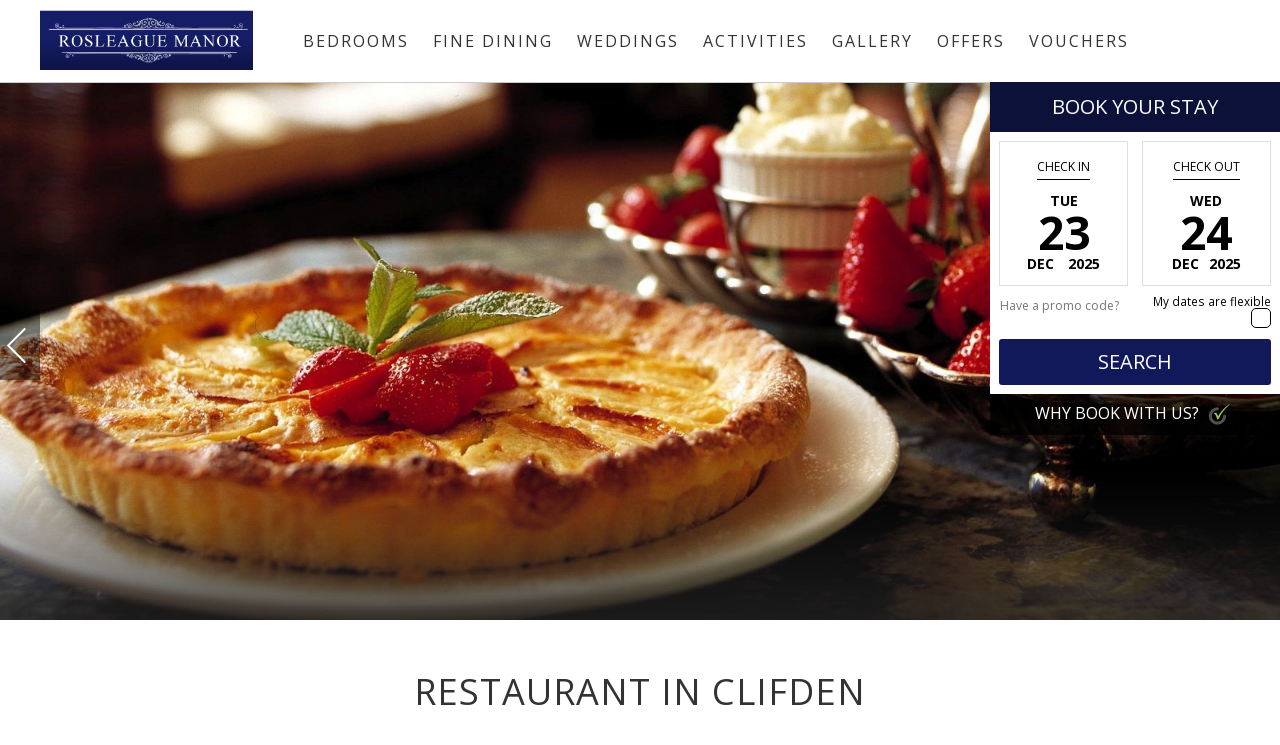

--- FILE ---
content_type: text/html; charset=UTF-8
request_url: https://www.rosleague.com/fine-dining.html
body_size: 8472
content:
<!DOCTYPE HTML>
<!--[if lte IE 7]> <html class="ie7"> <![endif]-->
<!--[if IE 8]>     <html class="ie8"> <![endif]-->
<!--[if IE 9]>     <html class="ie9"> <![endif]-->
<!--[if !IE]><html class="non-ie"><![endif]-->
<head>
    <meta charset="utf-8">
    <meta http-equiv="X-UA-Compatible" content="IE=edge">
    <meta name="viewport" content="width=device-width, initial-scale=1">
    <meta name="keywords" content="" />
    <meta name="description" content="Fine dining at the Rosleague restaurant is a traditional occasion and we take great pride in making it a unique, yet relaxed affair for our guests." />
    <title>Restaurants Connemara | Hotels in Galway | Rosleague Manor</title>

    <link rel="shortcut icon" href="files/images/favicon.ico" type="image/x-icon">
    <link rel="icon" href="files/images/favicon.ico" type="image/x-icon">

    <!-- JQuery -->
    <script src="https://ajax.googleapis.com/ajax/libs/jquery/1.11.2/jquery.min.js"></script>
    <script src="https://ajax.googleapis.com/ajax/libs/jqueryui/1.11.2/jquery-ui.min.js"></script>

    <!-- Stylesheet -->
    <!-- SEARCHBOX -->
    <link rel="stylesheet" href="https://secure.rosleague.com/files/css/searchbox.scss">
    <link href="/files/css/box-searchbox-fix.css" rel="stylesheet" type="text/css"/>
    <!--build:css css/styles.min.css-->
    <link rel="stylesheet" href="files/css/styles.css">
    <!--endbuild-->
    <!-- Google Tag Manager -->
<script>(function(w,d,s,l,i){w[l]=w[l]||[];w[l].push({'gtm.start':
new Date().getTime(),event:'gtm.js'});var f=d.getElementsByTagName(s)[0],
j=d.createElement(s),dl=l!='dataLayer'?'&l='+l:'';j.async=true;j.src=
'https://www.googletagmanager.com/gtm.js?id='+i+dl;f.parentNode.insertBefore(j,f);
})(window,document,'script','dataLayer','GTM-KXMS4F');</script>
<!-- End Google Tag Manager -->
<link rel="canonical" href="/fine-dining.html"/></head>
<body class="inner">
    <!--  -->
    <!-- Google Tag Manager (noscript) -->
<noscript><iframe src="https://www.googletagmanager.com/ns.html?id=GTM-KXMS4F"
height="0" width="0" style="display:none;visibility:hidden"></iframe></noscript>
<!-- End Google Tag Manager (noscript) -->

    <header class="logo-left-with-languages">
    <div class="main-nav" id="main-navigation">
        <div class="container-fluid no-padding">
            <div class="row">
                <div class="col-xs-12 no-padding">
                    <div class="logo-holder">


                        <a href="index.html"><img class="logo center-block" src="files/images/logo.png" alt=""></a>
                    </div>
                    <nav>



                        
<ul>
<li class="first"><a href="/bedrooms.html">Bedrooms</a></li>
<li class="active"><a href="/fine-dining.html">Fine Dining</a></li>
<li><a href="/weddings.html">Weddings</a>
<ul>
<li class="first"><a href="/wedding-information.html">Wedding Information</a></li>
<li><a href="/food-wine.html">Food & Wine</a></li>
<li><a href="/wedding-booking.html">Wedding Booking</a></li>
<li><a href="/wedding-cost.html">Wedding Cost</a></li>
<li class="last"><a href="/wedding-enquiry-form.html">Wedding Enquiry Form</a></li>
</ul>
</li>
<li><a href="/things-to-do.html">Activities</a>
<ul>
<li class="first"><a href="/explore-connemara.html">Explore Connemara</a></li>
<li><a href="/activities.html">Activities</a></li>
<li><a href="/kylemore-abbey.html">Kylemore Abbey</a></li>
<li><a href="/inisbofin-island.html">Inisbofin Island</a></li>
<li><a href="/connemara-national-park.html">Connemara National Park</a></li>
<li class="last"><a href="/lough-inagh.html">Lough Inagh</a></li>
</ul>
</li>
<li><a href="/gallery.html">Gallery</a></li>
<li><a href="https://www.rosleague.com/bookings.html">Offers</a></li>
<li class="last"><a href="https://www.rosleague.com/vouchers.html">Vouchers</a></li>
</ul>


                    </nav>
                    <div class="button_container" id="toggle">
                        <span class="top"></span>
                        <span class="middle"></span>
                        <span class="bottom"></span>
                        <p>MENU</p>
                    </div>
                    <div class="book-now-btn open-searchbox-01">
                        <p>Book <span>Your Stay</span><i class="fa fa-calendar" aria-hidden="true"></i></p>
                    </div>

                </div>
            </div>
        </div>


        <div class="pop-book-now">
            <!-- <div class="pop-book-now-btn">
            <h2>Book <span>Your Stay</span></h2>
        </div>
        <div class="pop-book-now-holder"> -->
                    <form id="bke_searchbox_data" class="bke_searchbox" style="display:none;" >
	<input type="hidden" value="1" id="bke_minstay">
	<input type="hidden" value="364" id="bke_maxstay">
	<input type="hidden" name="bke_form_token" value="" id="bke_form_token">
	<input type="hidden" name="grid_view" value="0" id="bke_grid_view">
	<input type="hidden" name="lang" value="en" id="bke_lang">
	<input type="hidden" name="bke_ratecode" value="" id="bke_ratecode">
	<input type="hidden" name="bke_arrival_day" value="23" id="bke_arrival_day">
	<input type="hidden" name="bke_arrival_month" value="12" id="bke_arrival_month">
	<input type="hidden" name="bke_arrival_year" value="2025" id="bke_arrival_year">
	<input type="hidden" name="bke_departure_day" value="" id="bke_departure_day">
	<input type="hidden" name="bke_departure_month" value="" id="bke_departure_month">
	<input type="hidden" name="bke_departure_year" value="" id="bke_departure_year">
	<input type="hidden" name="bke_nights" value="1" id="bke_nights">
	<input type="hidden" name="bke_avail_order" value="" id="bke_avail_order">
	
</form>
<div class="na-searchbox">
	<div class="na-searchbox__parameters">
		<input type="hidden" name="searchbox_type" value="">
		<input type="hidden" name="searchbox_display" value="">
		<input type="hidden" name="searchbox_size" value="">
		<input type="hidden" name="searchbox_flexdate" value="">
		<input type="hidden" name="searchbox_usp" value="">
		<input type="hidden" name="searchbox_collapse" value="yes">
		<input type="hidden" name="searchbox_ratecode" value="">
		<input type="hidden" name="searchbox_hidden" value="">
		<input type="hidden" name="searchbox_debug" value="">
		<input type="hidden" name="searchbox_location" value="">
	</div>
	<div class="na-searchbox__header">
		Book Your Stay
	</div>
	<div class="na-searchbox__main">
		
		<div class="na-searchbox__dates">
			<div class="na-searchbox__checkin">
				<span class="na-searchbox__label">Check in</span>
				<div class="na-searchbox__day-week"></div>
				<div class="na-searchbox__day-number">23</div>
				<div class="na-searchbox__month">12</div>
				<div class="na-searchbox__year">2025</div>
			</div>
		</div>
		<!--if bke_ratecode_section-->
		<div class="na-searchbox__ratecode">
			<input type="text" class="na-searchbox__ratecode-input" name="ratecode" placeholder="Have a promo code?">
		</div>
		<!--endif bke_ratecode_section-->
		<button class="na-searchbox__submit" id="ibe_submit">Search</button>
	</div>
	<!-- IF bke_usp -->
	<div class="na-searchbox__usptrigger">
		Why Book With Us? <img src="//secure.rosleague.com/files/images/usp-tick.svg" alt="Rosleague Manor" width="24" height="23">
	</div>
	<!-- ENDIF bke_usp -->
	<!-- IF bke_usp -->
		<div class="na-searchbox__uspoverlay">
			<div class="na-searchbox__uspcontainer">
				<div class="na-searchbox__uspclose"><i class="zmdi zmdi-close-circle-o"></i></div>
				<div class="na-searchbox__uspheading">Why Book With Us? <img src="//secure.rosleague.com/files/images/usp-tick.svg" alt="Rosleague Manor" width="24" height="23"></div>
				
					<div class="na-searchbox__usplistitem">
						<img src="//secure.rosleague.com/files/images/usp-tick.svg" alt="Best Rate on our Own Site" width="24" height="23">
						<span class="na-searchbox__usptitle">Best Rate on our Own Site</span>
						<span class="na-searchbox__usptext">Always get the best deal when Booking on Rosleague.com</span>
					</div>
				
					<div class="na-searchbox__usplistitem">
						<img src="//secure.rosleague.com/files/images/usp-tick.svg" alt="No Booking Fee" width="24" height="23">
						<span class="na-searchbox__usptitle">No Booking Fee</span>
						<span class="na-searchbox__usptext">No additional charges</span>
					</div>
				
					<div class="na-searchbox__usplistitem">
						<img src="//secure.rosleague.com/files/images/usp-tick.svg" alt="Free Cancellation " width="24" height="23">
						<span class="na-searchbox__usptitle">Free Cancellation </span>
						<span class="na-searchbox__usptext">On most bookings up to 48 Hours before Arrival</span>
					</div>
				
			</div>
		</div>
	<!-- ENDIF bke_usp -->
	<div class="na-searchbox__overlay">
		<div class="na-searchbox__overlaylogo">
			<div class="na-searchbox__overlaylogowrapper">
				<img src="//secure.rosleague.com/bookings/showimage?type=18&id=8D3C6070CF8C3988485AA7762F91AD02" alt="Rosleague Manor"/>
			</div>
			<div class="na-searchbox__overlayclose"><i class="zmdi zmdi-close-circle-o"></i></div>
		</div>
		<div class="na-searchbox__overlaywrapper">
			<div class="na-searchbox__overlayscroll">
				<div class="na-searchbox__header">
					Book Your Stay
				</div>
				<!-- IF bke_usp -->
					<div class="na-searchbox__overlayusp">
						<div class="na-searchbox__overlayuspwrapper">
							<div class="na-searchbox__overlayuspheading">Why Book With Us?</div>
							
								<div class="na-searchbox__overlayusplistitem">
									<img src="//secure.rosleague.com/files/images/usp-tick.svg" alt="Best Rate on our Own Site" width="24" height="23">
									<span class="na-searchbox__overlayusptitle">Best Rate on our Own Site</span>
									<span class="na-searchbox__overlayusptext">Always get the best deal when Booking on Rosleague.com</span>
								</div>
							
								<div class="na-searchbox__overlayusplistitem">
									<img src="//secure.rosleague.com/files/images/usp-tick.svg" alt="No Booking Fee" width="24" height="23">
									<span class="na-searchbox__overlayusptitle">No Booking Fee</span>
									<span class="na-searchbox__overlayusptext">No additional charges</span>
								</div>
							
								<div class="na-searchbox__overlayusplistitem">
									<img src="//secure.rosleague.com/files/images/usp-tick.svg" alt="Free Cancellation " width="24" height="23">
									<span class="na-searchbox__overlayusptitle">Free Cancellation </span>
									<span class="na-searchbox__overlayusptext">On most bookings up to 48 Hours before Arrival</span>
								</div>
							
						</div>
					</div>
				<!-- ENDIF bke_usp -->
			</div>
		</div>
	</div>
</div>



<script>
	let hotelUrl = "https://www.rosleague.com/bookings.html";
</script>

                <!-- </div> -->
    </div>
</div>
<div class="grad-overlay">  </div>
<div class="overlay" id="overlay">
    <div class="button_container-closer" id="#close-menu">
        <i class="zmdi zmdi-close"></i>
        <p>Close</p>
    </div>
    <a href="/index.html"><img class="logo center-block" src="files/images/logo.png" alt=""></a>
    <div class="book-now-btn-sm open-searchbox-01">
        <p>Book <span>Your Stay</span><i class="fa fa-calendar" aria-hidden="true"></i></p>
    </div>
    <nav class="overlay-menu">

        
<ul>
<li class="first"><a href="/bedrooms.html">Bedrooms</a></li>
<li class="active"><a href="/fine-dining.html">Fine Dining</a></li>
<li><a href="/weddings.html">Weddings</a>
<ul>
<li class="first"><a href="/wedding-information.html">Wedding Information</a></li>
<li><a href="/food-wine.html">Food & Wine</a></li>
<li><a href="/wedding-booking.html">Wedding Booking</a></li>
<li><a href="/wedding-cost.html">Wedding Cost</a></li>
<li class="last"><a href="/wedding-enquiry-form.html">Wedding Enquiry Form</a></li>
</ul>
</li>
<li><a href="/things-to-do.html">Activities</a>
<ul>
<li class="first"><a href="/explore-connemara.html">Explore Connemara</a></li>
<li><a href="/activities.html">Activities</a></li>
<li><a href="/kylemore-abbey.html">Kylemore Abbey</a></li>
<li><a href="/inisbofin-island.html">Inisbofin Island</a></li>
<li><a href="/connemara-national-park.html">Connemara National Park</a></li>
<li class="last"><a href="/lough-inagh.html">Lough Inagh</a></li>
</ul>
</li>
<li><a href="/gallery.html">Gallery</a></li>
<li><a href="https://www.rosleague.com/bookings.html">Offers</a></li>
<li class="last"><a href="https://www.rosleague.com/vouchers.html">Vouchers</a></li>
</ul>



    </nav>

    <div class="book-now-btn open-searchbox-01">
        <p>Book <span>Your Stay</span><i class="fa fa-calendar" aria-hidden="true"></i></p>
    </div>
</div>
<!-- <div class="bk-overlay" id="bk-overlay"> -->
<div class="bk-overlay">
    <div class="button_container-closer">
        <i class="zmdi zmdi-close"></i>
        <p>Close</p>
    </div>
    <a href="/index.html"><img class="logo center-block" src="files/images/logo.png" alt=""></a>
    <div class="se-wrapper">
        <h3>Book Your Stay</h3>
            </div>
</div>
</header>


<style>
    @media (max-width: 380px) {
        .logo-left-with-languages .main-nav .logo-holder .logo {
            left: 50%;
            width: 45%;
            height: auto;
            margin-top: 15px;
        }
        .logo-left-with-languages .overlay .logo {
            top: 14px;
            height: 50px;
        }
    }
</style>



    <section class="basic-banner-wrapper">
        <!-- 11001 -->
        

<div id="basic-banner">
    <ul class="slides-container">

            
        
        <li class="item">
            <img src="/cmsGallery/imagerow/11001/resized/1600x800/appletart.jpg" title="rosleaguemanor-appletart" alt="" />
        </li>

        
        <li class="item">
            <img src="/cmsGallery/imagerow/11001/resized/1600x800/bluebook_photos_004.jpg" title="rosleaguemanor-bluebook photos 004" alt="" />
        </li>

        
        <li class="item">
            <img src="/cmsGallery/imagerow/11001/resized/1600x800/bluebook_photos_008.jpg" title="rosleaguemanor-diningroom-bluebook photos 008" alt="" />
        </li>

        
        <li class="item">
            <img src="/cmsGallery/imagerow/11001/resized/1600x800/bluebook_photos_017.jpg" title="rosleaguemanor-gardenshot-bluebook photos 017" alt="" />
        </li>

        
        <li class="item">
            <img src="/cmsGallery/imagerow/11001/resized/1600x800/connlife_rrp0087.jpg" title="ConnLife_RRP0087" alt="" />
        </li>

        
        <li class="item">
            <img src="/cmsGallery/imagerow/11001/resized/1600x800/connlife_rrp0086.jpg" title="ConnLife_RRP0086" alt="" />
        </li>

        
        <li class="item">
            <img src="/cmsGallery/imagerow/11001/resized/1600x800/crab_starter.jpg" title="crab starter" alt="" />
        </li>

                </ul>
    <div class="banner-overlay"></div>
    <!-- THIS TO BE LINKED TO MAIN CONTENT -->
    <a href="#main-content">
        <div class="scroll-button">
            <i class="zmdi zmdi-long-arrow-down"></i>
        </div>
    </a>
    <div class="book-now-btn open-searchbox-01">
        <p>Book <span>Your Stay</span><i class="fa fa-calendar" aria-hidden="true"></i></p>
    </div>
    <nav class="slides-navigation">
        <div class="next-wrap">
            <a href="#" class="arrow next">Next</a>
        </div>
        <div class="prev-wrap">
            <a href="#" class="arrow prev">Previous</a>
        </div>
    </nav>
    <div class="slides-overlay"></div>
</div>


        <section class="sub-nav-carousel">
            <div class="container-fluid">
                <div class="row">
                    <div class="col-md-12">
                        <nav class="subnav">
                            
<ul>
</ul>
                        </nav>
                    </div>
                </div>
            </div>
        </section>
    </section>


    <section class="inner-text-area" id="main-content">
        <div class="container-fluid no-padding">
            <div class="row">
                <div class="inside-main-content">
                    <h1 class="page-title">RESTAURANT IN CLIFDEN</h1>
                    <div class="col-md-12">
                        <h2>RESTAURANTS CONNEMARA</h2>
<p><a href="/cmsFiles/sample_dinner_menu_for_website_2022.pdf" target="_blank" rel="noopener noreferrer">Click here to view Menus</a>&nbsp;/&nbsp;<a title="Wine List 2021" href="/cmsFiles/wine_list_2021.pdf" target="_blank" rel="noopener noreferrer">Click here to view Wine List</a></p>
<p>Fine dining at Rosleague Connemara restaurant is a traditional occasion and we take great pride in making it a unique, yet relaxed affair for our guests.</p>
<p>Fresh Seafood and Leenane Mountain Lamb are the manor&rsquo;s speciality with a strong focus on the finest and freshest locally sourced ingredients and produce. Cleggan Bay Crab and line-caught Mackerel are some of the popular choices among guests.</p>
<p>All of our dishes are freshly prepared at Rosleague and our selection of wines has been meticulously selected to complement our menus.</p>
<p>&nbsp;</p>
                                            </div>
                    <div class="col-md-6">
                        
                    </div>
                    <div class="col-md-6">
                        
                    </div>
                </div>
            </div>
        </div>
    </section>


    <!-- 1832,3881 -->
    <section class="two-column-image-and-text">
    <div class="container-fluid no-padding">
        <div class="row">
            <div class="tciat-wrap">
                                <div class="col-md-6 col-sm-6 no-padding">
                    <div class="feat-img" style="background-image:url(/cmsListings/20705/59661f4c10946.jpg)">
                    </div>
                </div>
                <div class="col-md-6 col-sm-6 no-padding">
                    <div class="content-wrap">
                        <div class="inner-wrap">
                            <h2>Gift Vouchers</h2>
                            <div class="p-wrap">
                                <p>Treat yourself or a loved one to a stay or a fine dining experience with us.</p>
<p>We have a selection of gift vouchers available.</p>
                            </div>
                            <a class="feat-btn" href="https://secure.rosleague.com/bookings/vouchers">Buy Now</a>
                        </div>
                    </div>
                </div>
                
            </div>
        </div>
    </div>
</section>






    <!-- 1833,3882 -->
                <section class="three-box-with-text">
            <div class="container-fluid no-padding">
            <div class="row three-box">
            


                    <div class="item">
                        <div class="col-md-6 col-sm-6 col-xs-12 no-padding">
                            <a href="/weddings.html">
                                <div class="image-boxes wow fadeInRight" style="background-image: url(/cmsListings/20706/596602ef56700.jpg)">
                                    <div class="offer-overlay">
                                        <div class="overlay-text">
                                            <h3>Weddings<i class="zmdi zmdi-chevron-right"></i></h3>
                                        </div>
                                    </div>
                                    <div class="overlay-text-image">
                                        <h3>Weddings</h3>
                                        <p>Set in stunning surroundings Rosleague Manor is perfect for your special day. </p>
                                        <h5>Find out more<i class="zmdi zmdi-chevron-right"></i></h5>
                                    </div>
                                </div>
                            </a>
                        </div>
                    </div>



            


                    <div class="item">
                        <div class="col-md-6 no-padding">
                            <div class="container-fluid no-padding">
                                <div class="row">
                                    <div class="col-md-6 col-sm-3 col-xs-12 no-padding mob-blue">
                                        <a href="/fine-dining.html">
                                            <div class="text-boxes wow fadeInRight">
                                                <div class="offer-overlay">
                                                    <div class="overlay-text">
                                                        <h3>Fine Dining</h3>
                                                        <p>We source our produce locally so we can offer the best dining experience</p>
                                                        <h5>Read More<i class="zmdi zmdi-chevron-right"></i></h5>
                                                    </div>
                                                </div>
                                            </div>
                                        </a>
                                    </div>
                                    <div class="col-md-6 col-sm-3 col-xs-12 hidden-mobile no-padding">
                                        <a href="/fine-dining.html">
                                            <div class="image-boxes wow fadeInRight" style="background-image: url(/cmsListings/20707/596605ce4c2a2.jpg)">
                                            </div>
                                        </a>
                                    </div>
                                </div>
                            </div>
                        </div>
                    </div>

            


                    <div class="item">
                        <div class="col-md-6 col-sm-6 no-padding">
                            <div class="container-fluid no-padding">
                                <div class="row">

                                    <div class="col-md-6 col-sm-6 col-xs-12 no-padding mob-blue">
                                        <a href="/things-to-do.html">
                                            <div class="text-boxes wow fadeInRight">
                                                <div class="offer-overlay">
                                                    <div class="overlay-text">
                                                        <h3>Activities</h3>
                                                        <p>With stunning surroundings there is an abundance of activities to keep you busy.</p>
                                                        <h5>Read More<i class="zmdi zmdi-chevron-right"></i></h5>
                                                    </div>
                                                </div>
                                            </div>
                                        </a>
                                    </div>
                                    <div class="col-md-6 col-sm-6 col-xs-12 hidden-mobile no-padding">
                                        <a href="/things-to-do.html">
                                            <div class="image-boxes wow fadeInRight" style="background-image: url(/cmsListings/20708/596606b82d7b0.jpg)">
                                            </div>
                                        </a>
                                    </div>
                                </div>
                            </div>
                        </div>
                    </div>
             


                    <div class="item">
                        <div class="col-md-6 col-sm-6 col-xs-12 no-padding">
                            <a href="https://secure.rosleague.com/bookings/vouchers">
                                <div class="image-boxes wow fadeInRight" style="background-image: url(/cmsListings/26217/5df7add646269.jpg)">
                                    <div class="offer-overlay">
                                        <div class="offer-overlay">
                                            <div class="overlay-text">
                                                <h3>Gift Vouchers<i class="zmdi zmdi-chevron-right"></i></h3>
                                            </div>
                                        </div>
                                        <div class="overlay-text-image">
                                            <h3>Gift Vouchers</h3> 
                                            <p>Treat your Loved Ones to a Gift Voucher for Rosleague Manor</p>
                                            <h5>Buy Now<i class="zmdi zmdi-chevron-right"></i></h5>
                                        </div>
                                    </div>
                                </div>
                            </a>
                        </div>
                    </div>
            
                </div>
            </div>
        </section>




                








    
	<!--  -->
<footer class="style-4">
    <div class="nav-wrap">
        <div class="container-fluid">
            <div class="row ">
                <div class="col-md-10 col-sm-12 no-padding">
                    <div class="footer-nav">
                        <div class="footer-icons">
                            <ul>
                                <li> <div class="foot-button">
                                    <div class="foot-btn-inner">
                                        <span></span>
                                        <span></span>
                                        <span></span>
                                        <p>MENU</p>
                                    </div>
                                </div>  </li>
                                <li><a href="/location.html"><i class="fa fa-map-marker" aria-hidden="true"></i></a><p>LOCATION</p>   </li>
                                <li class="phone-no">
                                    <a  title="Phone No : +353 (0)95-41101" href="tel:+3539541101"><i class="fa fa-phone"></i>   </a><p>CALL</p></li>
                                    <li><a href="mailto:info@rosleague.com"><i class="fa fa-envelope"></i></a><p>EMAIL</p>    </li>
                                </ul>
                            </div>
                            <div class="footer-navigation">
                                
<ul>
<li class="first"><a href="/offers.html">Offers</a></li>
<li><a href="/reviews.html">Reviews</a></li>
<li><a href="/location.html">Location</a></li>
<li><a href="/contact-us.html">Contact Us</a></li>
<li><a href="/sitemap.html">Sitemap</a></li>
<li class="last"><a href="/privacy-policy.html">Privacy Policy</a></li>
</ul>
                            </div>
                        </div>
                    </div>
                    <div class="col-xs-12 no-padding bk-foot">
                        <div class="book-now-btn js-open-search">
                            <p>Book <span>Your Stay</span><i class="fa fa-calendar" aria-hidden="true"></i></p>
                        </div>
                    </div>

                    <div class="col-md-2 col-sm-12  social-wrapper">
                        <div class="social-icons">
                            <ul>
                                <li><a href="https://www.facebook.com/RosleagueManorHotel" target="_blank"><i class="fa fa-facebook"></i></a></li>

                                <!-- <li><a href="https://twitter.com/evistonhouse/"><i class="fa fa-twitter"></i></a></li> -->

                                <!--<li><a href=""><i class="fa fa-google-plus"></i></a></li>-->

                                <!--<li><a href=""><i class="fa fa-instagram"></i></a></li>-->

                                <!--<li><a href=""><i class="fa fa-pinterest"></i></a></li>-->
                            </ul>
                        </div>
                    </div>
                </div>
            </div>
        </div>
        <div class="footer-wrapper">
            <div class="container-fluid no-padding">
                <div class="row address-wrap ">
                    <div class="col-md-6 col-sm-12">
                        <address class="">
                            <p>Rosleague Manor House Hotel, Letterfrack, Connemara, Co Galway, Ireland</p>
                            <ul class="hidden-xs">
                                <li><a href="tel:+3539541101"><i class="fa fa-phone"></i>+353 (0)95-41101</a></li>
                                <li><a><i class="fa fa-fax"></i>(+353) 095-41168</a></li>
                                <li><a href="mailto:info@rosleague.com"><i class="fa fa-envelope"></i>info@rosleague.com</a></li>
                            </ul>
                        </address>
                    </div>
                    <div class="col-md-6 col-sm-12">
                        <div class="footer-logos">
                            <a href="https://www.netaffinity.com" target="_blank" style="opacity:0.8;">
                                <img alt="Net Affinity" src="https://www.netaffinity.com/files/images/netaffinity-logo-white.svg" style="width:140px;vertical-align:middle; margin: 20px 0 0 0;">
                            </a>
                        </div>
                    </div>
                </div>
            </div>
        </div>
    </footer>

	<!-- Include all compiled plugins (below), or include individual files as needed -->

	<!-- Latest compiled and minified JavaScript -->

	<!-- SEARCHBOX -->
	<script src="https://secure.rosleague.com/files/js/searchbox.js"></script>

	<!-- Plugins JS -->
	<script src="files/js/plugins/plugins.js"></script>
	<!-- JS Settings -->
	<script src="files/js/settings-home.js"></script>

</div><!-- BODY WRAPPER -->

</body>
</html>


--- FILE ---
content_type: text/css
request_url: https://secure.rosleague.com/files/css/searchbox.scss
body_size: 26530
content:
@import "https://fonts.googleapis.com/css?family=Open+Sans%7CPT+Serif&display=swap";@import "//maxcdn.bootstrapcdn.com/font-awesome/4.6.3/css/font-awesome.min.css";@import "https://cdnjs.cloudflare.com/ajax/libs/material-design-iconic-font/2.2.0/css/material-design-iconic-font.min.css";.na-searchbox,.na-searchbox__overlay,.na-searchbox__uspoverlay,.date-picker-wrapper{line-height:1}.na-searchbox *,.na-searchbox *:before,.na-searchbox *:after,.na-searchbox__overlay *,.na-searchbox__overlay *:before,.na-searchbox__overlay *:after,.na-searchbox__uspoverlay *,.na-searchbox__uspoverlay *:before,.na-searchbox__uspoverlay *:after,.date-picker-wrapper *,.date-picker-wrapper *:before,.date-picker-wrapper *:after{box-sizing:border-box}.na-searchbox div,.na-searchbox span,.na-searchbox applet,.na-searchbox object,.na-searchbox iframe,.na-searchbox h1,.na-searchbox h2,.na-searchbox h3,.na-searchbox h4,.na-searchbox h5,.na-searchbox h6,.na-searchbox p,.na-searchbox blockquote,.na-searchbox pre,.na-searchbox a,.na-searchbox abbr,.na-searchbox acronym,.na-searchbox address,.na-searchbox big,.na-searchbox cite,.na-searchbox code,.na-searchbox del,.na-searchbox dfn,.na-searchbox em,.na-searchbox img,.na-searchbox ins,.na-searchbox kbd,.na-searchbox q,.na-searchbox s,.na-searchbox samp,.na-searchbox small,.na-searchbox strike,.na-searchbox strong,.na-searchbox sub,.na-searchbox sup,.na-searchbox tt,.na-searchbox var,.na-searchbox b,.na-searchbox u,.na-searchbox i,.na-searchbox center,.na-searchbox dl,.na-searchbox dt,.na-searchbox dd,.na-searchbox ol,.na-searchbox ul,.na-searchbox li,.na-searchbox fieldset,.na-searchbox form,.na-searchbox label,.na-searchbox legend,.na-searchbox table,.na-searchbox caption,.na-searchbox tbody,.na-searchbox tfoot,.na-searchbox thead,.na-searchbox tr,.na-searchbox th,.na-searchbox td,.na-searchbox article,.na-searchbox aside,.na-searchbox canvas,.na-searchbox details,.na-searchbox embed,.na-searchbox figure,.na-searchbox figcaption,.na-searchbox footer,.na-searchbox header,.na-searchbox hgroup,.na-searchbox menu,.na-searchbox nav,.na-searchbox output,.na-searchbox ruby,.na-searchbox section,.na-searchbox summary,.na-searchbox time,.na-searchbox mark,.na-searchbox audio,.na-searchbox video,.na-searchbox__overlay div,.na-searchbox__overlay span,.na-searchbox__overlay applet,.na-searchbox__overlay object,.na-searchbox__overlay iframe,.na-searchbox__overlay h1,.na-searchbox__overlay h2,.na-searchbox__overlay h3,.na-searchbox__overlay h4,.na-searchbox__overlay h5,.na-searchbox__overlay h6,.na-searchbox__overlay p,.na-searchbox__overlay blockquote,.na-searchbox__overlay pre,.na-searchbox__overlay a,.na-searchbox__overlay abbr,.na-searchbox__overlay acronym,.na-searchbox__overlay address,.na-searchbox__overlay big,.na-searchbox__overlay cite,.na-searchbox__overlay code,.na-searchbox__overlay del,.na-searchbox__overlay dfn,.na-searchbox__overlay em,.na-searchbox__overlay img,.na-searchbox__overlay ins,.na-searchbox__overlay kbd,.na-searchbox__overlay q,.na-searchbox__overlay s,.na-searchbox__overlay samp,.na-searchbox__overlay small,.na-searchbox__overlay strike,.na-searchbox__overlay strong,.na-searchbox__overlay sub,.na-searchbox__overlay sup,.na-searchbox__overlay tt,.na-searchbox__overlay var,.na-searchbox__overlay b,.na-searchbox__overlay u,.na-searchbox__overlay i,.na-searchbox__overlay center,.na-searchbox__overlay dl,.na-searchbox__overlay dt,.na-searchbox__overlay dd,.na-searchbox__overlay ol,.na-searchbox__overlay ul,.na-searchbox__overlay li,.na-searchbox__overlay fieldset,.na-searchbox__overlay form,.na-searchbox__overlay label,.na-searchbox__overlay legend,.na-searchbox__overlay table,.na-searchbox__overlay caption,.na-searchbox__overlay tbody,.na-searchbox__overlay tfoot,.na-searchbox__overlay thead,.na-searchbox__overlay tr,.na-searchbox__overlay th,.na-searchbox__overlay td,.na-searchbox__overlay article,.na-searchbox__overlay aside,.na-searchbox__overlay canvas,.na-searchbox__overlay details,.na-searchbox__overlay embed,.na-searchbox__overlay figure,.na-searchbox__overlay figcaption,.na-searchbox__overlay footer,.na-searchbox__overlay header,.na-searchbox__overlay hgroup,.na-searchbox__overlay menu,.na-searchbox__overlay nav,.na-searchbox__overlay output,.na-searchbox__overlay ruby,.na-searchbox__overlay section,.na-searchbox__overlay summary,.na-searchbox__overlay time,.na-searchbox__overlay mark,.na-searchbox__overlay audio,.na-searchbox__overlay video,.na-searchbox__uspoverlay div,.na-searchbox__uspoverlay span,.na-searchbox__uspoverlay applet,.na-searchbox__uspoverlay object,.na-searchbox__uspoverlay iframe,.na-searchbox__uspoverlay h1,.na-searchbox__uspoverlay h2,.na-searchbox__uspoverlay h3,.na-searchbox__uspoverlay h4,.na-searchbox__uspoverlay h5,.na-searchbox__uspoverlay h6,.na-searchbox__uspoverlay p,.na-searchbox__uspoverlay blockquote,.na-searchbox__uspoverlay pre,.na-searchbox__uspoverlay a,.na-searchbox__uspoverlay abbr,.na-searchbox__uspoverlay acronym,.na-searchbox__uspoverlay address,.na-searchbox__uspoverlay big,.na-searchbox__uspoverlay cite,.na-searchbox__uspoverlay code,.na-searchbox__uspoverlay del,.na-searchbox__uspoverlay dfn,.na-searchbox__uspoverlay em,.na-searchbox__uspoverlay img,.na-searchbox__uspoverlay ins,.na-searchbox__uspoverlay kbd,.na-searchbox__uspoverlay q,.na-searchbox__uspoverlay s,.na-searchbox__uspoverlay samp,.na-searchbox__uspoverlay small,.na-searchbox__uspoverlay strike,.na-searchbox__uspoverlay strong,.na-searchbox__uspoverlay sub,.na-searchbox__uspoverlay sup,.na-searchbox__uspoverlay tt,.na-searchbox__uspoverlay var,.na-searchbox__uspoverlay b,.na-searchbox__uspoverlay u,.na-searchbox__uspoverlay i,.na-searchbox__uspoverlay center,.na-searchbox__uspoverlay dl,.na-searchbox__uspoverlay dt,.na-searchbox__uspoverlay dd,.na-searchbox__uspoverlay ol,.na-searchbox__uspoverlay ul,.na-searchbox__uspoverlay li,.na-searchbox__uspoverlay fieldset,.na-searchbox__uspoverlay form,.na-searchbox__uspoverlay label,.na-searchbox__uspoverlay legend,.na-searchbox__uspoverlay table,.na-searchbox__uspoverlay caption,.na-searchbox__uspoverlay tbody,.na-searchbox__uspoverlay tfoot,.na-searchbox__uspoverlay thead,.na-searchbox__uspoverlay tr,.na-searchbox__uspoverlay th,.na-searchbox__uspoverlay td,.na-searchbox__uspoverlay article,.na-searchbox__uspoverlay aside,.na-searchbox__uspoverlay canvas,.na-searchbox__uspoverlay details,.na-searchbox__uspoverlay embed,.na-searchbox__uspoverlay figure,.na-searchbox__uspoverlay figcaption,.na-searchbox__uspoverlay footer,.na-searchbox__uspoverlay header,.na-searchbox__uspoverlay hgroup,.na-searchbox__uspoverlay menu,.na-searchbox__uspoverlay nav,.na-searchbox__uspoverlay output,.na-searchbox__uspoverlay ruby,.na-searchbox__uspoverlay section,.na-searchbox__uspoverlay summary,.na-searchbox__uspoverlay time,.na-searchbox__uspoverlay mark,.na-searchbox__uspoverlay audio,.na-searchbox__uspoverlay video,.date-picker-wrapper div,.date-picker-wrapper span,.date-picker-wrapper applet,.date-picker-wrapper object,.date-picker-wrapper iframe,.date-picker-wrapper h1,.date-picker-wrapper h2,.date-picker-wrapper h3,.date-picker-wrapper h4,.date-picker-wrapper h5,.date-picker-wrapper h6,.date-picker-wrapper p,.date-picker-wrapper blockquote,.date-picker-wrapper pre,.date-picker-wrapper a,.date-picker-wrapper abbr,.date-picker-wrapper acronym,.date-picker-wrapper address,.date-picker-wrapper big,.date-picker-wrapper cite,.date-picker-wrapper code,.date-picker-wrapper del,.date-picker-wrapper dfn,.date-picker-wrapper em,.date-picker-wrapper img,.date-picker-wrapper ins,.date-picker-wrapper kbd,.date-picker-wrapper q,.date-picker-wrapper s,.date-picker-wrapper samp,.date-picker-wrapper small,.date-picker-wrapper strike,.date-picker-wrapper strong,.date-picker-wrapper sub,.date-picker-wrapper sup,.date-picker-wrapper tt,.date-picker-wrapper var,.date-picker-wrapper b,.date-picker-wrapper u,.date-picker-wrapper i,.date-picker-wrapper center,.date-picker-wrapper dl,.date-picker-wrapper dt,.date-picker-wrapper dd,.date-picker-wrapper ol,.date-picker-wrapper ul,.date-picker-wrapper li,.date-picker-wrapper fieldset,.date-picker-wrapper form,.date-picker-wrapper label,.date-picker-wrapper legend,.date-picker-wrapper table,.date-picker-wrapper caption,.date-picker-wrapper tbody,.date-picker-wrapper tfoot,.date-picker-wrapper thead,.date-picker-wrapper tr,.date-picker-wrapper th,.date-picker-wrapper td,.date-picker-wrapper article,.date-picker-wrapper aside,.date-picker-wrapper canvas,.date-picker-wrapper details,.date-picker-wrapper embed,.date-picker-wrapper figure,.date-picker-wrapper figcaption,.date-picker-wrapper footer,.date-picker-wrapper header,.date-picker-wrapper hgroup,.date-picker-wrapper menu,.date-picker-wrapper nav,.date-picker-wrapper output,.date-picker-wrapper ruby,.date-picker-wrapper section,.date-picker-wrapper summary,.date-picker-wrapper time,.date-picker-wrapper mark,.date-picker-wrapper audio,.date-picker-wrapper video{margin:0;padding:0;border:0;font-size:100%;vertical-align:baseline}.na-searchbox article,.na-searchbox aside,.na-searchbox details,.na-searchbox figcaption,.na-searchbox figure,.na-searchbox footer,.na-searchbox header,.na-searchbox hgroup,.na-searchbox menu,.na-searchbox nav,.na-searchbox section,.na-searchbox__overlay article,.na-searchbox__overlay aside,.na-searchbox__overlay details,.na-searchbox__overlay figcaption,.na-searchbox__overlay figure,.na-searchbox__overlay footer,.na-searchbox__overlay header,.na-searchbox__overlay hgroup,.na-searchbox__overlay menu,.na-searchbox__overlay nav,.na-searchbox__overlay section,.na-searchbox__uspoverlay article,.na-searchbox__uspoverlay aside,.na-searchbox__uspoverlay details,.na-searchbox__uspoverlay figcaption,.na-searchbox__uspoverlay figure,.na-searchbox__uspoverlay footer,.na-searchbox__uspoverlay header,.na-searchbox__uspoverlay hgroup,.na-searchbox__uspoverlay menu,.na-searchbox__uspoverlay nav,.na-searchbox__uspoverlay section,.date-picker-wrapper article,.date-picker-wrapper aside,.date-picker-wrapper details,.date-picker-wrapper figcaption,.date-picker-wrapper figure,.date-picker-wrapper footer,.date-picker-wrapper header,.date-picker-wrapper hgroup,.date-picker-wrapper menu,.date-picker-wrapper nav,.date-picker-wrapper section{display:block}.na-searchbox ol,.na-searchbox ul,.na-searchbox__overlay ol,.na-searchbox__overlay ul,.na-searchbox__uspoverlay ol,.na-searchbox__uspoverlay ul,.date-picker-wrapper ol,.date-picker-wrapper ul{list-style:none}.na-searchbox blockquote,.na-searchbox q,.na-searchbox__overlay blockquote,.na-searchbox__overlay q,.na-searchbox__uspoverlay blockquote,.na-searchbox__uspoverlay q,.date-picker-wrapper blockquote,.date-picker-wrapper q{quotes:none}.na-searchbox blockquote:before,.na-searchbox blockquote:after,.na-searchbox q:before,.na-searchbox q:after,.na-searchbox__overlay blockquote:before,.na-searchbox__overlay blockquote:after,.na-searchbox__overlay q:before,.na-searchbox__overlay q:after,.na-searchbox__uspoverlay blockquote:before,.na-searchbox__uspoverlay blockquote:after,.na-searchbox__uspoverlay q:before,.na-searchbox__uspoverlay q:after,.date-picker-wrapper blockquote:before,.date-picker-wrapper blockquote:after,.date-picker-wrapper q:before,.date-picker-wrapper q:after{content:'';content:none}.na-searchbox table,.na-searchbox__overlay table,.na-searchbox__uspoverlay table,.date-picker-wrapper table{border-collapse:collapse;border-spacing:0}code{word-break:break-word}pre{display:none}body pre{display:block}@media (max-width: 768px){@-webkit-keyframes updatemessage{0%{bottom:-15px;opacity:0}100%{bottom:0px;opacity:1}}@-moz-keyframes updatemessage{0%{bottom:-15px;opacity:0}100%{bottom:0px;opacity:1}}@-o-keyframes updatemessage{0%{bottom:-15px;opacity:0}100%{bottom:0px;opacity:1}}@keyframes updatemessage{0%{bottom:-15px;opacity:0}100%{bottom:0px;opacity:1}}}@media (min-width: 769px){@-webkit-keyframes updatemessage{0%{top:-15px;opacity:0}100%{top:0px;opacity:1}}@-moz-keyframes updatemessage{0%{top:-15px;opacity:0}100%{top:0px;opacity:1}}@-o-keyframes updatemessage{0%{top:-15px;opacity:0}100%{top:0px;opacity:1}}@keyframes updatemessage{0%{top:-15px;opacity:0}100%{top:0px;opacity:1}}}.date-picker{width:170px;height:25px;padding:0;border:0;line-height:25px;padding-left:10px;font-size:12px;font-family:"Open Sans",sans-serif;font-weight:bold;cursor:pointer;color:#303030;position:relative;z-index:2}.date-picker-wrapper{position:absolute;z-index:1;background-color:#fff;padding:20px;font-size:12px;line-height:20px;color:#aaa;font-family:"Open Sans",sans-serif;box-shadow:0px 2px 2px rgba(0,0,0,0.1);border:1px solid #ccc;box-sizing:initial;z-index:99999;padding-top:20px !important;letter-spacing:normal}.date-picker-wrapper.inline-wrapper{position:relative;box-shadow:none;display:inline-block}.date-picker-wrapper.single-date{width:auto}.date-picker-wrapper .footer{font-size:11px;padding-top:3px;background:white}@media (min-width: 769px){.date-picker-wrapper .footer{display:none}}.date-picker-wrapper .footer:before{display:none}.date-picker-wrapper b{color:#666;font-weight:700}.date-picker-wrapper a{color:#6bb4d6;text-decoration:underline}.date-picker-wrapper .month-name{text-transform:uppercase;font-weight:bold;font-size:15px;color:#11195a;border:none !important}.week-name th,.month-name th{border:none !important}.date-picker-wrapper>.na-searchbox__close{position:absolute;top:0px;right:0px;background:#fff;display:block;padding:6px;text-transform:uppercase;font-size:10px;cursor:pointer;opacity:0.5;line-height:1em;-webkit-transition:all 200ms ease;-moz-transition:all 200ms ease;-o-transition:all 200ms ease;transition:all 200ms ease}.date-picker-wrapper>.na-searchbox__close .na-searchbox__close-icon{height:12px;width:12px;display:inline-block;position:relative;-webkit-transform:rotate(45deg);transform:rotate(45deg);vertical-align:middle}.date-picker-wrapper>.na-searchbox__close .na-searchbox__close-icon:before{content:'' !important;background-color:#666;display:block;position:absolute;top:0px;bottom:0px;left:50%;margin-left:-1px;width:2px}.date-picker-wrapper>.na-searchbox__close .na-searchbox__close-icon:after{content:'' !important;height:2px;background-color:#666;display:block;position:absolute;top:50%;left:0px;right:0px;margin-top:-1px}.date-picker-wrapper>.na-searchbox__close:hover{opacity:0.5}.date-picker-wrapper>.na-searchbox__close .na-searchbox__close-icon{top:0px}.date-picker-wrapper .month-wrapper{border-radius:3px;padding:0px;cursor:default;position:relative}@media (min-width: 768px){.date-picker-wrapper .month-wrapper{width:585px !important}}.date-picker-wrapper .month-wrapper table{float:left;width:auto}.date-picker-wrapper .month-wrapper table.month2{float:left;margin-left:0}.date-picker-wrapper .month-wrapper table th,.date-picker-wrapper .month-wrapper table td{vertical-align:middle;text-align:center;line-height:1em;margin:0px;padding:0px !important;border:1px solid #e8e8e8;background-color:inherit;color:inherit}.date-picker-wrapper .month-wrapper table .day{margin:0px;padding:11px 12px;font-size:12px;color:#ccc;cursor:default;transition:background-color 200ms ease}.date-picker-wrapper .month-wrapper table .day:hover{background-color:#efefef}.date-picker-wrapper .month-wrapper table div.day.lastMonth,.date-picker-wrapper .month-wrapper table div.day.nextMonth{color:#999;cursor:default;opacity:0.3}.date-picker-wrapper .month-wrapper table .day.checked{background-color:#efefef}.date-picker-wrapper .month-wrapper table .week-name{height:35px;line-height:20px;font-weight:100;text-transform:uppercase}.date-picker-wrapper .month-wrapper table .week-name th{font-size:12px}.date-picker-wrapper .month-wrapper table .day.has-tooltip{cursor:help !important}.date-picker-wrapper .time label{white-space:nowrap}.date-picker-wrapper .month-wrapper table .day.toMonth.valid{color:#333;cursor:pointer}.date-picker-wrapper .month-wrapper table .day.toMonth.hovering{background-color:#efefef}.date-picker-wrapper .month-wrapper table .day.real-today.checked{background-color:#efefef}.date-picker-wrapper .month-wrapper table .day.real-today.hovering{background-color:#efefef;color:#fff}.date-picker-wrapper table .caption{height:29px;color:#272727;display:table-row}.date-picker-wrapper table .caption th{border:0px !important}.date-picker-wrapper table .caption .next,.date-picker-wrapper table .caption .prev{font-size:26px;padding:0 5px;cursor:pointer}.date-picker-wrapper table .caption .prev{margin-left:-20px}.date-picker-wrapper table .caption .next{margin-right:-20px}.date-picker-wrapper .gap{position:relative;z-index:1;width:0px;height:100%;font-size:0;line-height:0;float:left;top:-5px;margin-left:30px;visibility:hidden;height:0}.date-picker-wrapper .gap .gap-lines{height:100%;overflow:hidden}.date-picker-wrapper .gap .gap-line{height:15px;width:15px;position:relative}.date-picker-wrapper .gap .gap-line .gap-1{z-index:1;height:0;border-left:8px solid white;border-top:8px solid #eee;border-bottom:8px solid #eee}.date-picker-wrapper .gap .gap-line .gap-2{position:absolute;right:0;top:0px;z-index:2;height:0;border-left:8px solid transparent;border-top:8px solid white}.date-picker-wrapper .gap .gap-line .gap-3{position:absolute;right:0;top:8px;z-index:2;height:0;border-left:8px solid transparent;border-bottom:8px solid white}.date-picker-wrapper .gap .gap-top-mask{width:6px;height:1px;position:absolute;top:-1px;left:1px;background-color:#eee;z-index:3}.date-picker-wrapper .gap .gap-bottom-mask{width:6px;height:1px;position:absolute;bottom:-1px;left:7px;background-color:#eee;z-index:3}.date-picker-wrapper .selected-days{display:none}.date-picker-wrapper .drp_top-bar{line-height:1.4;position:relative;padding:10px 40px 10px 0}.date-picker-wrapper .drp_top-bar .error-top,.date-picker-wrapper .drp_top-bar .normal-top{display:none}.date-picker-wrapper .drp_top-bar .default-top{display:block}.date-picker-wrapper .drp_top-bar.error .default-top{display:none}.date-picker-wrapper .drp_top-bar.error .error-top{display:block;color:red}.date-picker-wrapper .drp_top-bar.normal .default-top{display:none}.date-picker-wrapper .drp_top-bar.normal .normal-top{display:block}.date-picker-wrapper .drp_top-bar .apply-btn{position:absolute;right:4px;top:6px;padding:4px 10px;margin:0;font-size:12px;border-radius:2px;cursor:pointer;color:#d9eef7;border:solid 1px #272727;background:#0095cd;background:#fff;color:#272727;filter:progid:DXImageTransform.Microsoft.gradient(startColorstr='#00adee', endColorstr='#0078a5');color:#272727;line-height:initial}.date-picker-wrapper .drp_top-bar .apply-btn.disabled{cursor:pointer;color:#606060;border:solid 1px #b7b7b7;background:#fff}.date-picker-wrapper .time{position:relative}.date-picker-wrapper.single-month .time{display:none}.date-picker-wrapper .time input[type=range]{vertical-align:middle;width:129px;padding:0;margin:0;height:20px}.date-picker-wrapper .time1{width:180px;padding:0 5px;text-align:center}.time2{width:180px;padding:0 5px;text-align:center}.date-picker-wrapper .time1{float:left}.date-picker-wrapper .time2{float:right}.date-picker-wrapper .hour{text-align:right}.minute{text-align:right}.date-picker-wrapper .hide{display:none}.date-picker-wrapper .first-date-selected,.date-picker-wrapper .last-date-selected{position:relative;background-color:#11195a !important;color:white !important}@media (max-width: 768px){.date-picker-wrapper .first-date-selected,.date-picker-wrapper .last-date-selected{padding:40% 0 21% 0 !important}}.date-picker-wrapper .first-date-selected.no-arrow:after,.date-picker-wrapper .last-date-selected.no-arrow:after{display:none}.date-picker-wrapper .first-date-selected:after,.date-picker-wrapper .last-date-selected:after{font-family:'FontAwesome';position:absolute;top:50%;margin-top:-7px;right:-8px;content:'\f0da';z-index:1;display:block;width:10px;height:10px;color:#11195a !important;font-size:16px}@media (max-width: 768px){.date-picker-wrapper .first-date-selected:before,.date-picker-wrapper .last-date-selected:before{content:'Check In';position:absolute;font-size:7px;left:0;right:0;top:2px;text-transform:uppercase}}.date-picker-wrapper .last-date-selected:after{right:inherit;left:-7px;content:'\f0d9'}@media (max-width: 768px){.date-picker-wrapper .last-date-selected:before{content:'Check Out'}}.date-picker-wrapper .date-range-length-tip{position:absolute;margin-top:-12px;margin-left:0px;box-shadow:0 0 3px rgba(0,0,0,0.3);display:none;background-color:#272727;color:#fff;padding:6px 8px;border-radius:1px;font-size:12px;line-height:1em;border-radius:2px}.date-picker-wrapper .date-range-length-tip:after{content:'';position:absolute;border-left:4px solid transparent;border-right:4px solid transparent;border-top:4px solid #272727;left:50%;margin-left:-4px;bottom:-4px}.date-picker-wrapper.two-months.no-gap .month1 .next,.date-picker-wrapper.two-months.no-gap .month2 .prev{display:none}.date-picker-wrapper .week-number{padding:5px 0;line-height:1;font-size:12px;margin-bottom:1px;color:#999;cursor:pointer}.date-picker-wrapper .week-number.week-number-selected{color:#4499EE;font-weight:bold}.date-picker-wrapper .na-searchbox__footer{margin:5px -20px 0;padding:15px 20px 0;border-top:#ccc 1px solid;display:block;font-size:14px;color:#000;pointer-events:auto;height:34px;text-align:center}.date-picker-wrapper .na-searchbox__footer p{margin:0px}.date-picker-wrapper .na-searchbox__footer .submit{display:inline-block;position:relative}.date-picker-wrapper .na-searchbox__footer .submit .na-searchbox__submit{display:inline-block;border-radius:3px;-moz-border-radius:3px;-webkit-border-radius:3px;background-color:#11195a;border:0px !important;padding:8px 16px;color:#fff;cursor:pointer;position:relative}.date-picker-wrapper .na-searchbox__footer .submit .na-searchbox__submit label{margin:0px;pointer-events:none;text-transform:uppercase;font-size:12px;font-weight:bold}.date-picker-wrapper .na-searchbox__footer .submit i{opacity:0;position:absolute;top:50%;left:50%;margin-left:-7px;margin-top:-7px;font-size:14px}.date-picker-wrapper .na-searchbox__footer .submit.disable .na-searchbox__submit{opacity:0.1;pointer-events:none}.date-picker-wrapper .na-searchbox__footer .submit.loading .na-searchbox__submit{pointer-events:none}.date-picker-wrapper .na-searchbox__footer .submit.loading .na-searchbox__submit i{opacity:1}.date-picker-wrapper .na-searchbox__footer .submit.loading .na-searchbox__submit label{opacity:0}@media (min-width: 769px){.date-picker-wrapper .na-searchbox__footer .na-searchbox__close{display:none}}.date-picker-wrapper .na-searchbox__footer .message{text-align:center;font-weight:bold;color:#000}.date-picker-wrapper .na-searchbox__footer .message span{position:relative}.date-picker-wrapper .na-searchbox__footer .message span.update-message{-webkit-animation:updatemessage 1s;-moz-animation:updatemessage 1s;-o-animation:updatemessage 1s;animation:updatemessage 1s}.date-picker-wrapper .na-searchbox__footer .message .na-searchbox__ratecode-input{background-color:#fff;color:#11195a;padding:6px 10px;border-radius:3px;border:1px solid #ccc;cursor:pointer}.date-picker-wrapper .na-searchbox__footer .message .na-searchbox__ratecode-input:focus{border:1px solid #11195a;outline:none;cursor:text;font-weight:normal}.date-picker-wrapper .na-searchbox__footer .message .na-searchbox__ratecode-input::-webkit-input-placeholder,.date-picker-wrapper .na-searchbox__footer .message .na-searchbox__ratecode-input:-moz-placeholder,.date-picker-wrapper .na-searchbox__footer .message .na-searchbox__ratecode-input::-moz-placeholder,.date-picker-wrapper .na-searchbox__footer .message .na-searchbox__ratecode-input:-ms-input-placeholder{font-family:"Open Sans",sans-serif;font-weight:normal !important;color:#000}.date-picker-wrapper .na-searchbox__footer .message .na-searchbox__ratecode-input:focus::-webkit-input-placeholder{opacity:0}.date-picker-wrapper .na-searchbox__footer .message .na-searchbox__ratecode-input:focus:-moz-placeholder{opacity:0}.date-picker-wrapper .na-searchbox__footer .message .na-searchbox__ratecode-input:focus::-moz-placeholder{opacity:0}.date-picker-wrapper .na-searchbox__footer .message .na-searchbox__ratecode-input:focus:-ms-input-placeholder{opacity:0}.date-picker-wrapper .na-searchbox__footer.show-ratecode .ratecode-datepicker{display:block !important;font-weight:normal;font-size:13px}@media (max-width: 768px){.date-picker-wrapper .na-searchbox__footer.show-ratecode .ratecode-datepicker{display:none !important}}.date-picker-wrapper .na-searchbox__footer .flexible-dates,.date-picker-wrapper .na-searchbox__footer .submit{width:175px;text-align:right}.date-picker-wrapper .na-searchbox__footer .submit{width:130px}body #na-bke.speciallong #searchbox-wrapper,body #searchbox-wrapper{display:block !important}body .date-picker-wrapper.single-month{margin-top:0px;position:fixed;top:0px !important;left:0px !important;bottom:0px;right:0px !important;border:0px;padding-top:74px !important}@media (max-height: 440px){body .date-picker-wrapper.single-month{padding-top:8px !important}}body .date-picker-wrapper.single-month .month-wrapper{width:100% !important;margin:0px}body .date-picker-wrapper.single-month .month-wrapper table{width:100%}body .date-picker-wrapper.single-month .month-wrapper table td{border:1px solid #ccc;width:10%;position:relative;padding:0}body .date-picker-wrapper.single-month .month-wrapper table td .day{margin:0px;font-size:4vw !important;padding:30% 0;display:block}@media (max-height: 420px){body .date-picker-wrapper.single-month .month-wrapper table td .day{height:28%}}body .date-picker-wrapper.single-month .month-wrapper .month-name{height:25px;text-transform:uppercase;font-size:18px}@media (max-height: 420px){body .date-picker-wrapper.single-month .month-wrapper .month-name{height:20px;font-size:16px}}@media (max-height: 420px){body .date-picker-wrapper.single-month .month-wrapper .month-name th{padding:6px}}@media (max-height: 420px){body .date-picker-wrapper.single-month .month-wrapper .week-name{height:20px}body .date-picker-wrapper.single-month .month-wrapper .week-name th{padding:6px 0 !important}}body .date-picker-wrapper.single-month .month-wrapper .prev,body .date-picker-wrapper.single-month .month-wrapper .next{font-size:26px}body .date-picker-wrapper.single-month .na-searchbox__footer{border-top:0px;padding:0px 20px 0;position:fixed;bottom:0px;left:0;right:0;height:auto}body .date-picker-wrapper.single-month .na-searchbox__footer .message{display:block;width:100%;padding:7px 0 12px;height:38px}@media (max-height: 420px){body .date-picker-wrapper.single-month .na-searchbox__footer .message{padding:10px;font-size:13px;position:fixed;bottom:6px;left:10px;width:auto}}body .date-picker-wrapper.single-month .na-searchbox__footer .flexible-dates{display:none}body .date-picker-wrapper.single-month .na-searchbox__footer .submit{width:100%;display:block;padding:0px;margin:0px}body .date-picker-wrapper.single-month .na-searchbox__footer .submit .na-searchbox__submit{width:100%;text-align:center;padding:16px 0}@media (max-height: 420px){body .date-picker-wrapper.single-month .na-searchbox__footer .submit .na-searchbox__submit{padding:10px 0}}body .date-picker-wrapper.single-month .na-searchbox__footer .submit .na-searchbox__submit i{font-size:18px;margin-left:-9px;margin-top:-9px}body .date-picker-wrapper.single-month .na-searchbox__footer .na-searchbox__close{text-transform:uppercase;font-size:12px;text-align:center;display:block;padding:11px 0 12px;cursor:pointer}@media (max-height: 420px){body .date-picker-wrapper.single-month .na-searchbox__footer .na-searchbox__close{padding:10px;font-size:11px;text-align:right !important}body .date-picker-wrapper.single-month .na-searchbox__footer .na-searchbox__close cal{display:none}}body .date-picker-wrapper.single-month .na-searchbox__footer .na-searchbox__close .na-searchbox__close-icon{height:12px;width:12px;display:inline-block;position:relative;-webkit-transform:rotate(45deg);transform:rotate(45deg);vertical-align:middle}body .date-picker-wrapper.single-month .na-searchbox__footer .na-searchbox__close .na-searchbox__close-icon:before{content:'' !important;background-color:#666;display:block;position:absolute;top:0px;bottom:0px;left:50%;margin-left:-1px;width:2px}body .date-picker-wrapper.single-month .na-searchbox__footer .na-searchbox__close .na-searchbox__close-icon:after{content:'' !important;height:2px;background-color:#666;display:block;position:absolute;top:50%;left:0px;right:0px;margin-top:-1px}body .date-picker-wrapper.single-month .na-searchbox__footer .na-searchbox__close .na-searchbox__close-icon{margin-right:5px}.calendar-header{pointer-events:none;display:none;position:fixed;top:0px;left:0px;right:0px;background-color:#fff;color:#fff;z-index:999999999;height:54px;padding:0px}.calendar-header h2{width:100%;display:block}@media (max-height: 440px){.calendar-header{display:none !important}}@media (max-width: 768px){.calendar-header.open{display:block}}@media (max-height: 440px){.calendar-header.open{display:none !important}}.calendar-header .checkin,.calendar-header .checkout{position:relative;top:0px;background-color:#fff;text-align:center;width:50%;display:inline-block;height:54px;color:#333;padding:8px 0;transition:all 300ms ease;border-bottom:1px solid #ccc;font-size:12px !important;line-height:1.4em !important}.calendar-header .checkin label,.calendar-header .checkout label{padding-bottom:0px;margin-bottom:2px !important;position:relative !important;text-align:center;display:block;font-weight:bold;text-transform:uppercase;font-size:10px;color:#11195a}.calendar-header .checkin .ico-arrow,.calendar-header .checkin i,.calendar-header .checkout .ico-arrow,.calendar-header .checkout i{position:absolute;bottom:0;font-size:22px;color:#efefef;line-height:14px;margin-left:-45px}.calendar-header .checkout{float:right;border-left:1px solid #ccc}.mCustomScrollbar{-ms-touch-action:pinch-zoom;touch-action:pinch-zoom}.mCustomScrollbar.mCS_no_scrollbar,.mCustomScrollbar.mCS_touch_action{-ms-touch-action:auto;touch-action:auto}.mCustomScrollBox{position:relative;overflow:hidden;height:100%;max-width:100%;outline:0;direction:ltr}.mCSB_container{overflow:hidden;width:auto;height:auto}.mCSB_inside>.mCSB_container{margin-right:30px}.mCSB_container.mCS_no_scrollbar_y.mCS_y_hidden{margin-right:0}.mCS-dir-rtl>.mCSB_inside>.mCSB_container{margin-right:0;margin-left:30px}.mCS-dir-rtl>.mCSB_inside>.mCSB_container.mCS_no_scrollbar_y.mCS_y_hidden{margin-left:0}.mCSB_scrollTools{position:absolute;width:16px;height:auto;left:auto;top:0;right:0;bottom:0;opacity:.75;filter:"alpha(opacity=75)";-ms-filter:"alpha(opacity=75)"}.mCSB_outside+.mCSB_scrollTools{right:-26px}.mCS-dir-rtl>.mCSB_inside>.mCSB_scrollTools,.mCS-dir-rtl>.mCSB_outside+.mCSB_scrollTools{right:auto;left:0}.mCS-dir-rtl>.mCSB_outside+.mCSB_scrollTools{left:-26px}.mCSB_scrollTools .mCSB_draggerContainer{position:absolute;top:0;left:0;bottom:0;right:0;height:auto}.mCSB_scrollTools a+.mCSB_draggerContainer{margin:20px 0}.mCSB_scrollTools .mCSB_draggerRail{width:2px;height:100%;margin:0 auto;-webkit-border-radius:16px;-moz-border-radius:16px;border-radius:16px}.mCSB_scrollTools .mCSB_dragger{cursor:pointer;width:100%;height:30px;z-index:1}.mCSB_scrollTools .mCSB_dragger .mCSB_dragger_bar{position:relative;width:4px;height:100%;margin:0 auto;-webkit-border-radius:16px;-moz-border-radius:16px;border-radius:16px;text-align:center}.mCSB_scrollTools_vertical.mCSB_scrollTools_onDrag_expand .mCSB_dragger.mCSB_dragger_onDrag_expanded .mCSB_dragger_bar,.mCSB_scrollTools_vertical.mCSB_scrollTools_onDrag_expand .mCSB_draggerContainer:hover .mCSB_dragger .mCSB_dragger_bar{width:12px}.mCSB_scrollTools_vertical.mCSB_scrollTools_onDrag_expand .mCSB_dragger.mCSB_dragger_onDrag_expanded+.mCSB_draggerRail,.mCSB_scrollTools_vertical.mCSB_scrollTools_onDrag_expand .mCSB_draggerContainer:hover .mCSB_draggerRail{width:8px}.mCSB_scrollTools .mCSB_buttonDown,.mCSB_scrollTools .mCSB_buttonUp{display:block;position:absolute;height:20px;width:100%;overflow:hidden;margin:0 auto;cursor:pointer}.mCSB_scrollTools .mCSB_buttonDown{bottom:0}.mCSB_horizontal.mCSB_inside>.mCSB_container{margin-right:0;margin-bottom:30px}.mCSB_horizontal.mCSB_outside>.mCSB_container{min-height:100%}.mCSB_horizontal>.mCSB_container.mCS_no_scrollbar_x.mCS_x_hidden{margin-bottom:0}.mCSB_scrollTools.mCSB_scrollTools_horizontal{width:auto;height:16px;top:auto;right:0;bottom:0;left:0}.mCustomScrollBox+.mCSB_scrollTools+.mCSB_scrollTools.mCSB_scrollTools_horizontal,.mCustomScrollBox+.mCSB_scrollTools.mCSB_scrollTools_horizontal{bottom:-26px}.mCSB_scrollTools.mCSB_scrollTools_horizontal a+.mCSB_draggerContainer{margin:0 20px}.mCSB_scrollTools.mCSB_scrollTools_horizontal .mCSB_draggerRail{width:100%;height:2px;margin:7px 0}.mCSB_scrollTools.mCSB_scrollTools_horizontal .mCSB_dragger{width:30px;height:100%;left:0}.mCSB_scrollTools.mCSB_scrollTools_horizontal .mCSB_dragger .mCSB_dragger_bar{width:100%;height:4px;margin:6px auto}.mCSB_scrollTools_horizontal.mCSB_scrollTools_onDrag_expand .mCSB_dragger.mCSB_dragger_onDrag_expanded .mCSB_dragger_bar,.mCSB_scrollTools_horizontal.mCSB_scrollTools_onDrag_expand .mCSB_draggerContainer:hover .mCSB_dragger .mCSB_dragger_bar{height:12px;margin:2px auto}.mCSB_scrollTools_horizontal.mCSB_scrollTools_onDrag_expand .mCSB_dragger.mCSB_dragger_onDrag_expanded+.mCSB_draggerRail,.mCSB_scrollTools_horizontal.mCSB_scrollTools_onDrag_expand .mCSB_draggerContainer:hover .mCSB_draggerRail{height:8px;margin:4px 0}.mCSB_scrollTools.mCSB_scrollTools_horizontal .mCSB_buttonLeft,.mCSB_scrollTools.mCSB_scrollTools_horizontal .mCSB_buttonRight{display:block;position:absolute;width:20px;height:100%;overflow:hidden;margin:0 auto;cursor:pointer}.mCSB_scrollTools.mCSB_scrollTools_horizontal .mCSB_buttonLeft{left:0}.mCSB_scrollTools.mCSB_scrollTools_horizontal .mCSB_buttonRight{right:0}.mCSB_container_wrapper{position:absolute;height:auto;width:auto;overflow:hidden;top:0;left:0;right:0;bottom:0;margin-right:30px;margin-bottom:30px}.mCSB_container_wrapper>.mCSB_container{padding-right:30px;padding-bottom:30px;-webkit-box-sizing:border-box;-moz-box-sizing:border-box;box-sizing:border-box}.mCSB_vertical_horizontal>.mCSB_scrollTools.mCSB_scrollTools_vertical{bottom:20px}.mCSB_vertical_horizontal>.mCSB_scrollTools.mCSB_scrollTools_horizontal{right:20px}.mCSB_container_wrapper.mCS_no_scrollbar_x.mCS_x_hidden+.mCSB_scrollTools.mCSB_scrollTools_vertical{bottom:0}.mCS-dir-rtl>.mCustomScrollBox.mCSB_vertical_horizontal.mCSB_inside>.mCSB_scrollTools.mCSB_scrollTools_horizontal,.mCSB_container_wrapper.mCS_no_scrollbar_y.mCS_y_hidden+.mCSB_scrollTools~.mCSB_scrollTools.mCSB_scrollTools_horizontal{right:0}.mCS-dir-rtl>.mCustomScrollBox.mCSB_vertical_horizontal.mCSB_inside>.mCSB_scrollTools.mCSB_scrollTools_horizontal{left:20px}.mCS-dir-rtl>.mCustomScrollBox.mCSB_vertical_horizontal.mCSB_inside>.mCSB_container_wrapper.mCS_no_scrollbar_y.mCS_y_hidden+.mCSB_scrollTools~.mCSB_scrollTools.mCSB_scrollTools_horizontal{left:0}.mCS-dir-rtl>.mCSB_inside>.mCSB_container_wrapper{margin-right:0;margin-left:30px}.mCSB_container_wrapper.mCS_no_scrollbar_y.mCS_y_hidden>.mCSB_container{padding-right:0}.mCSB_container_wrapper.mCS_no_scrollbar_x.mCS_x_hidden>.mCSB_container{padding-bottom:0}.mCustomScrollBox.mCSB_vertical_horizontal.mCSB_inside>.mCSB_container_wrapper.mCS_no_scrollbar_y.mCS_y_hidden{margin-right:0;margin-left:0}.mCustomScrollBox.mCSB_vertical_horizontal.mCSB_inside>.mCSB_container_wrapper.mCS_no_scrollbar_x.mCS_x_hidden{margin-bottom:0}.mCSB_scrollTools,.mCSB_scrollTools .mCSB_buttonDown,.mCSB_scrollTools .mCSB_buttonLeft,.mCSB_scrollTools .mCSB_buttonRight,.mCSB_scrollTools .mCSB_buttonUp,.mCSB_scrollTools .mCSB_dragger .mCSB_dragger_bar{-webkit-transition:opacity .2s ease-in-out,background-color .2s ease-in-out;-moz-transition:opacity .2s ease-in-out,background-color .2s ease-in-out;-o-transition:opacity .2s ease-in-out,background-color .2s ease-in-out;transition:opacity .2s ease-in-out,background-color .2s ease-in-out}.mCSB_scrollTools_horizontal.mCSB_scrollTools_onDrag_expand .mCSB_draggerRail,.mCSB_scrollTools_horizontal.mCSB_scrollTools_onDrag_expand .mCSB_dragger_bar,.mCSB_scrollTools_vertical.mCSB_scrollTools_onDrag_expand .mCSB_draggerRail,.mCSB_scrollTools_vertical.mCSB_scrollTools_onDrag_expand .mCSB_dragger_bar{-webkit-transition:width .2s ease-out .2s,height .2s ease-out .2s,margin-left .2s ease-out .2s,margin-right .2s ease-out .2s,margin-top .2s ease-out .2s,margin-bottom .2s ease-out .2s,opacity .2s ease-in-out,background-color .2s ease-in-out;-moz-transition:width .2s ease-out .2s,height .2s ease-out .2s,margin-left .2s ease-out .2s,margin-right .2s ease-out .2s,margin-top .2s ease-out .2s,margin-bottom .2s ease-out .2s,opacity .2s ease-in-out,background-color .2s ease-in-out;-o-transition:width .2s ease-out .2s,height .2s ease-out .2s,margin-left .2s ease-out .2s,margin-right .2s ease-out .2s,margin-top .2s ease-out .2s,margin-bottom .2s ease-out .2s,opacity .2s ease-in-out,background-color .2s ease-in-out;transition:width .2s ease-out .2s,height .2s ease-out .2s,margin-left .2s ease-out .2s,margin-right .2s ease-out .2s,margin-top .2s ease-out .2s,margin-bottom .2s ease-out .2s,opacity .2s ease-in-out,background-color .2s ease-in-out}.mCS-autoHide>.mCustomScrollBox>.mCSB_scrollTools,.mCS-autoHide>.mCustomScrollBox~.mCSB_scrollTools{opacity:0;filter:"alpha(opacity=0)";-ms-filter:"alpha(opacity=0)"}.mCS-autoHide:hover>.mCustomScrollBox>.mCSB_scrollTools,.mCS-autoHide:hover>.mCustomScrollBox~.mCSB_scrollTools,.mCustomScrollBox:hover>.mCSB_scrollTools,.mCustomScrollBox:hover~.mCSB_scrollTools,.mCustomScrollbar>.mCustomScrollBox>.mCSB_scrollTools.mCSB_scrollTools_onDrag,.mCustomScrollbar>.mCustomScrollBox~.mCSB_scrollTools.mCSB_scrollTools_onDrag{opacity:1;filter:"alpha(opacity=100)";-ms-filter:"alpha(opacity=100)"}.mCSB_scrollTools .mCSB_draggerRail{background-color:#000;background-color:rgba(0,0,0,0.4);filter:"alpha(opacity=40)";-ms-filter:"alpha(opacity=40)"}.mCSB_scrollTools .mCSB_dragger .mCSB_dragger_bar{background-color:#fff;background-color:rgba(255,255,255,0.75);filter:"alpha(opacity=75)";-ms-filter:"alpha(opacity=75)"}.mCSB_scrollTools .mCSB_dragger:hover .mCSB_dragger_bar{background-color:#fff;background-color:rgba(255,255,255,0.85);filter:"alpha(opacity=85)";-ms-filter:"alpha(opacity=85)"}.mCSB_scrollTools .mCSB_dragger.mCSB_dragger_onDrag .mCSB_dragger_bar,.mCSB_scrollTools .mCSB_dragger:active .mCSB_dragger_bar{background-color:#fff;background-color:rgba(255,255,255,0.9);filter:"alpha(opacity=90)";-ms-filter:"alpha(opacity=90)"}.mCSB_scrollTools .mCSB_buttonDown,.mCSB_scrollTools .mCSB_buttonLeft,.mCSB_scrollTools .mCSB_buttonRight,.mCSB_scrollTools .mCSB_buttonUp{background-image:url(mCSB_buttons.png);background-repeat:no-repeat;opacity:.4;filter:"alpha(opacity=40)";-ms-filter:"alpha(opacity=40)"}.mCSB_scrollTools .mCSB_buttonUp{background-position:0 0}.mCSB_scrollTools .mCSB_buttonDown{background-position:0 -20px}.mCSB_scrollTools .mCSB_buttonLeft{background-position:0 -40px}.mCSB_scrollTools .mCSB_buttonRight{background-position:0 -56px}.mCSB_scrollTools .mCSB_buttonDown:hover,.mCSB_scrollTools .mCSB_buttonLeft:hover,.mCSB_scrollTools .mCSB_buttonRight:hover,.mCSB_scrollTools .mCSB_buttonUp:hover{opacity:.75;filter:"alpha(opacity=75)";-ms-filter:"alpha(opacity=75)"}.mCSB_scrollTools .mCSB_buttonDown:active,.mCSB_scrollTools .mCSB_buttonLeft:active,.mCSB_scrollTools .mCSB_buttonRight:active,.mCSB_scrollTools .mCSB_buttonUp:active{opacity:.9;filter:"alpha(opacity=90)";-ms-filter:"alpha(opacity=90)"}.mCS-dark.mCSB_scrollTools .mCSB_draggerRail{background-color:#000;background-color:rgba(0,0,0,0.15)}.mCS-dark.mCSB_scrollTools .mCSB_dragger .mCSB_dragger_bar{background-color:#000;background-color:rgba(0,0,0,0.75)}.mCS-dark.mCSB_scrollTools .mCSB_dragger:hover .mCSB_dragger_bar{background-color:rgba(0,0,0,0.85)}.mCS-dark.mCSB_scrollTools .mCSB_dragger.mCSB_dragger_onDrag .mCSB_dragger_bar,.mCS-dark.mCSB_scrollTools .mCSB_dragger:active .mCSB_dragger_bar{background-color:rgba(0,0,0,0.9)}.mCS-dark.mCSB_scrollTools .mCSB_buttonUp{background-position:-80px 0}.mCS-dark.mCSB_scrollTools .mCSB_buttonDown{background-position:-80px -20px}.mCS-dark.mCSB_scrollTools .mCSB_buttonLeft{background-position:-80px -40px}.mCS-dark.mCSB_scrollTools .mCSB_buttonRight{background-position:-80px -56px}.mCS-dark-2.mCSB_scrollTools .mCSB_draggerRail,.mCS-light-2.mCSB_scrollTools .mCSB_draggerRail{width:4px;background-color:#fff;background-color:rgba(255,255,255,0.1);-webkit-border-radius:1px;-moz-border-radius:1px;border-radius:1px}.mCS-dark-2.mCSB_scrollTools .mCSB_dragger .mCSB_dragger_bar,.mCS-light-2.mCSB_scrollTools .mCSB_dragger .mCSB_dragger_bar{width:4px;background-color:#fff;background-color:rgba(255,255,255,0.75);-webkit-border-radius:1px;-moz-border-radius:1px;border-radius:1px}.mCS-dark-2.mCSB_scrollTools_horizontal .mCSB_dragger .mCSB_dragger_bar,.mCS-dark-2.mCSB_scrollTools_horizontal .mCSB_draggerRail,.mCS-light-2.mCSB_scrollTools_horizontal .mCSB_dragger .mCSB_dragger_bar,.mCS-light-2.mCSB_scrollTools_horizontal .mCSB_draggerRail{width:100%;height:4px;margin:6px auto}.mCS-light-2.mCSB_scrollTools .mCSB_dragger:hover .mCSB_dragger_bar{background-color:#fff;background-color:rgba(255,255,255,0.85)}.mCS-light-2.mCSB_scrollTools .mCSB_dragger.mCSB_dragger_onDrag .mCSB_dragger_bar,.mCS-light-2.mCSB_scrollTools .mCSB_dragger:active .mCSB_dragger_bar{background-color:#fff;background-color:rgba(255,255,255,0.9)}.mCS-light-2.mCSB_scrollTools .mCSB_buttonUp{background-position:-32px 0}.mCS-light-2.mCSB_scrollTools .mCSB_buttonDown{background-position:-32px -20px}.mCS-light-2.mCSB_scrollTools .mCSB_buttonLeft{background-position:-40px -40px}.mCS-light-2.mCSB_scrollTools .mCSB_buttonRight{background-position:-40px -56px}.mCS-dark-2.mCSB_scrollTools .mCSB_draggerRail{background-color:#000;background-color:rgba(0,0,0,0.1);-webkit-border-radius:1px;-moz-border-radius:1px;border-radius:1px}.mCS-dark-2.mCSB_scrollTools .mCSB_dragger .mCSB_dragger_bar{background-color:#000;background-color:rgba(0,0,0,0.75);-webkit-border-radius:1px;-moz-border-radius:1px;border-radius:1px}.mCS-dark-2.mCSB_scrollTools .mCSB_dragger:hover .mCSB_dragger_bar{background-color:#000;background-color:rgba(0,0,0,0.85)}.mCS-dark-2.mCSB_scrollTools .mCSB_dragger.mCSB_dragger_onDrag .mCSB_dragger_bar,.mCS-dark-2.mCSB_scrollTools .mCSB_dragger:active .mCSB_dragger_bar{background-color:#000;background-color:rgba(0,0,0,0.9)}.mCS-dark-2.mCSB_scrollTools .mCSB_buttonUp{background-position:-112px 0}.mCS-dark-2.mCSB_scrollTools .mCSB_buttonDown{background-position:-112px -20px}.mCS-dark-2.mCSB_scrollTools .mCSB_buttonLeft{background-position:-120px -40px}.mCS-dark-2.mCSB_scrollTools .mCSB_buttonRight{background-position:-120px -56px}.mCS-dark-thick.mCSB_scrollTools .mCSB_draggerRail,.mCS-light-thick.mCSB_scrollTools .mCSB_draggerRail{width:4px;background-color:#fff;background-color:rgba(255,255,255,0.1);-webkit-border-radius:2px;-moz-border-radius:2px;border-radius:2px}.mCS-dark-thick.mCSB_scrollTools .mCSB_dragger .mCSB_dragger_bar,.mCS-light-thick.mCSB_scrollTools .mCSB_dragger .mCSB_dragger_bar{width:6px;background-color:#fff;background-color:rgba(255,255,255,0.75);-webkit-border-radius:2px;-moz-border-radius:2px;border-radius:2px}.mCS-dark-thick.mCSB_scrollTools_horizontal .mCSB_draggerRail,.mCS-light-thick.mCSB_scrollTools_horizontal .mCSB_draggerRail{width:100%;height:4px;margin:6px 0}.mCS-dark-thick.mCSB_scrollTools_horizontal .mCSB_dragger .mCSB_dragger_bar,.mCS-light-thick.mCSB_scrollTools_horizontal .mCSB_dragger .mCSB_dragger_bar{width:100%;height:6px;margin:5px auto}.mCS-light-thick.mCSB_scrollTools .mCSB_dragger:hover .mCSB_dragger_bar{background-color:#fff;background-color:rgba(255,255,255,0.85)}.mCS-light-thick.mCSB_scrollTools .mCSB_dragger.mCSB_dragger_onDrag .mCSB_dragger_bar,.mCS-light-thick.mCSB_scrollTools .mCSB_dragger:active .mCSB_dragger_bar{background-color:#fff;background-color:rgba(255,255,255,0.9)}.mCS-light-thick.mCSB_scrollTools .mCSB_buttonUp{background-position:-16px 0}.mCS-light-thick.mCSB_scrollTools .mCSB_buttonDown{background-position:-16px -20px}.mCS-light-thick.mCSB_scrollTools .mCSB_buttonLeft{background-position:-20px -40px}.mCS-light-thick.mCSB_scrollTools .mCSB_buttonRight{background-position:-20px -56px}.mCS-dark-thick.mCSB_scrollTools .mCSB_draggerRail{background-color:#000;background-color:rgba(0,0,0,0.1);-webkit-border-radius:2px;-moz-border-radius:2px;border-radius:2px}.mCS-dark-thick.mCSB_scrollTools .mCSB_dragger .mCSB_dragger_bar{background-color:#000;background-color:rgba(0,0,0,0.75);-webkit-border-radius:2px;-moz-border-radius:2px;border-radius:2px}.mCS-dark-thick.mCSB_scrollTools .mCSB_dragger:hover .mCSB_dragger_bar{background-color:#000;background-color:rgba(0,0,0,0.85)}.mCS-dark-thick.mCSB_scrollTools .mCSB_dragger.mCSB_dragger_onDrag .mCSB_dragger_bar,.mCS-dark-thick.mCSB_scrollTools .mCSB_dragger:active .mCSB_dragger_bar{background-color:#000;background-color:rgba(0,0,0,0.9)}.mCS-dark-thick.mCSB_scrollTools .mCSB_buttonUp{background-position:-96px 0}.mCS-dark-thick.mCSB_scrollTools .mCSB_buttonDown{background-position:-96px -20px}.mCS-dark-thick.mCSB_scrollTools .mCSB_buttonLeft{background-position:-100px -40px}.mCS-dark-thick.mCSB_scrollTools .mCSB_buttonRight{background-position:-100px -56px}.mCS-light-thin.mCSB_scrollTools .mCSB_draggerRail{background-color:#fff;background-color:rgba(255,255,255,0.1)}.mCS-dark-thin.mCSB_scrollTools .mCSB_dragger .mCSB_dragger_bar,.mCS-light-thin.mCSB_scrollTools .mCSB_dragger .mCSB_dragger_bar{width:2px}.mCS-dark-thin.mCSB_scrollTools_horizontal .mCSB_draggerRail,.mCS-light-thin.mCSB_scrollTools_horizontal .mCSB_draggerRail{width:100%}.mCS-dark-thin.mCSB_scrollTools_horizontal .mCSB_dragger .mCSB_dragger_bar,.mCS-light-thin.mCSB_scrollTools_horizontal .mCSB_dragger .mCSB_dragger_bar{width:100%;height:2px;margin:7px auto}.mCS-dark-thin.mCSB_scrollTools .mCSB_draggerRail{background-color:#000;background-color:rgba(0,0,0,0.15)}.mCS-dark-thin.mCSB_scrollTools .mCSB_dragger .mCSB_dragger_bar{background-color:#000;background-color:rgba(0,0,0,0.75)}.mCS-dark-thin.mCSB_scrollTools .mCSB_dragger:hover .mCSB_dragger_bar{background-color:#000;background-color:rgba(0,0,0,0.85)}.mCS-dark-thin.mCSB_scrollTools .mCSB_dragger.mCSB_dragger_onDrag .mCSB_dragger_bar,.mCS-dark-thin.mCSB_scrollTools .mCSB_dragger:active .mCSB_dragger_bar{background-color:#000;background-color:rgba(0,0,0,0.9)}.mCS-dark-thin.mCSB_scrollTools .mCSB_buttonUp{background-position:-80px 0}.mCS-dark-thin.mCSB_scrollTools .mCSB_buttonDown{background-position:-80px -20px}.mCS-dark-thin.mCSB_scrollTools .mCSB_buttonLeft{background-position:-80px -40px}.mCS-dark-thin.mCSB_scrollTools .mCSB_buttonRight{background-position:-80px -56px}.mCS-rounded.mCSB_scrollTools .mCSB_draggerRail{background-color:#fff;background-color:rgba(255,255,255,0.15)}.mCS-rounded-dark.mCSB_scrollTools .mCSB_dragger,.mCS-rounded-dots-dark.mCSB_scrollTools .mCSB_dragger,.mCS-rounded-dots.mCSB_scrollTools .mCSB_dragger,.mCS-rounded.mCSB_scrollTools .mCSB_dragger{height:14px}.mCS-rounded-dark.mCSB_scrollTools .mCSB_dragger .mCSB_dragger_bar,.mCS-rounded-dots-dark.mCSB_scrollTools .mCSB_dragger .mCSB_dragger_bar,.mCS-rounded-dots.mCSB_scrollTools .mCSB_dragger .mCSB_dragger_bar,.mCS-rounded.mCSB_scrollTools .mCSB_dragger .mCSB_dragger_bar{width:14px;margin:0 1px}.mCS-rounded-dark.mCSB_scrollTools_horizontal .mCSB_dragger,.mCS-rounded-dots-dark.mCSB_scrollTools_horizontal .mCSB_dragger,.mCS-rounded-dots.mCSB_scrollTools_horizontal .mCSB_dragger,.mCS-rounded.mCSB_scrollTools_horizontal .mCSB_dragger{width:14px}.mCS-rounded-dark.mCSB_scrollTools_horizontal .mCSB_dragger .mCSB_dragger_bar,.mCS-rounded-dots-dark.mCSB_scrollTools_horizontal .mCSB_dragger .mCSB_dragger_bar,.mCS-rounded-dots.mCSB_scrollTools_horizontal .mCSB_dragger .mCSB_dragger_bar,.mCS-rounded.mCSB_scrollTools_horizontal .mCSB_dragger .mCSB_dragger_bar{height:14px;margin:1px 0}.mCS-rounded-dark.mCSB_scrollTools_vertical.mCSB_scrollTools_onDrag_expand .mCSB_dragger.mCSB_dragger_onDrag_expanded .mCSB_dragger_bar,.mCS-rounded-dark.mCSB_scrollTools_vertical.mCSB_scrollTools_onDrag_expand .mCSB_draggerContainer:hover .mCSB_dragger .mCSB_dragger_bar,.mCS-rounded.mCSB_scrollTools_vertical.mCSB_scrollTools_onDrag_expand .mCSB_dragger.mCSB_dragger_onDrag_expanded .mCSB_dragger_bar,.mCS-rounded.mCSB_scrollTools_vertical.mCSB_scrollTools_onDrag_expand .mCSB_draggerContainer:hover .mCSB_dragger .mCSB_dragger_bar{width:16px;height:16px;margin:-1px 0}.mCS-rounded-dark.mCSB_scrollTools_vertical.mCSB_scrollTools_onDrag_expand .mCSB_dragger.mCSB_dragger_onDrag_expanded+.mCSB_draggerRail,.mCS-rounded-dark.mCSB_scrollTools_vertical.mCSB_scrollTools_onDrag_expand .mCSB_draggerContainer:hover .mCSB_draggerRail,.mCS-rounded.mCSB_scrollTools_vertical.mCSB_scrollTools_onDrag_expand .mCSB_dragger.mCSB_dragger_onDrag_expanded+.mCSB_draggerRail,.mCS-rounded.mCSB_scrollTools_vertical.mCSB_scrollTools_onDrag_expand .mCSB_draggerContainer:hover .mCSB_draggerRail{width:4px}.mCS-rounded-dark.mCSB_scrollTools_horizontal.mCSB_scrollTools_onDrag_expand .mCSB_dragger.mCSB_dragger_onDrag_expanded .mCSB_dragger_bar,.mCS-rounded-dark.mCSB_scrollTools_horizontal.mCSB_scrollTools_onDrag_expand .mCSB_draggerContainer:hover .mCSB_dragger .mCSB_dragger_bar,.mCS-rounded.mCSB_scrollTools_horizontal.mCSB_scrollTools_onDrag_expand .mCSB_dragger.mCSB_dragger_onDrag_expanded .mCSB_dragger_bar,.mCS-rounded.mCSB_scrollTools_horizontal.mCSB_scrollTools_onDrag_expand .mCSB_draggerContainer:hover .mCSB_dragger .mCSB_dragger_bar{height:16px;width:16px;margin:0 -1px}.mCS-rounded-dark.mCSB_scrollTools_horizontal.mCSB_scrollTools_onDrag_expand .mCSB_dragger.mCSB_dragger_onDrag_expanded+.mCSB_draggerRail,.mCS-rounded-dark.mCSB_scrollTools_horizontal.mCSB_scrollTools_onDrag_expand .mCSB_draggerContainer:hover .mCSB_draggerRail,.mCS-rounded.mCSB_scrollTools_horizontal.mCSB_scrollTools_onDrag_expand .mCSB_dragger.mCSB_dragger_onDrag_expanded+.mCSB_draggerRail,.mCS-rounded.mCSB_scrollTools_horizontal.mCSB_scrollTools_onDrag_expand .mCSB_draggerContainer:hover .mCSB_draggerRail{height:4px;margin:6px 0}.mCS-rounded.mCSB_scrollTools .mCSB_buttonUp{background-position:0 -72px}.mCS-rounded.mCSB_scrollTools .mCSB_buttonDown{background-position:0 -92px}.mCS-rounded.mCSB_scrollTools .mCSB_buttonLeft{background-position:0 -112px}.mCS-rounded.mCSB_scrollTools .mCSB_buttonRight{background-position:0 -128px}.mCS-rounded-dark.mCSB_scrollTools .mCSB_dragger .mCSB_dragger_bar,.mCS-rounded-dots-dark.mCSB_scrollTools .mCSB_dragger .mCSB_dragger_bar{background-color:#000;background-color:rgba(0,0,0,0.75)}.mCS-rounded-dark.mCSB_scrollTools .mCSB_draggerRail{background-color:#000;background-color:rgba(0,0,0,0.15)}.mCS-rounded-dark.mCSB_scrollTools .mCSB_dragger:hover .mCSB_dragger_bar,.mCS-rounded-dots-dark.mCSB_scrollTools .mCSB_dragger:hover .mCSB_dragger_bar{background-color:#000;background-color:rgba(0,0,0,0.85)}.mCS-rounded-dark.mCSB_scrollTools .mCSB_dragger.mCSB_dragger_onDrag .mCSB_dragger_bar,.mCS-rounded-dark.mCSB_scrollTools .mCSB_dragger:active .mCSB_dragger_bar,.mCS-rounded-dots-dark.mCSB_scrollTools .mCSB_dragger.mCSB_dragger_onDrag .mCSB_dragger_bar,.mCS-rounded-dots-dark.mCSB_scrollTools .mCSB_dragger:active .mCSB_dragger_bar{background-color:#000;background-color:rgba(0,0,0,0.9)}.mCS-rounded-dark.mCSB_scrollTools .mCSB_buttonUp{background-position:-80px -72px}.mCS-rounded-dark.mCSB_scrollTools .mCSB_buttonDown{background-position:-80px -92px}.mCS-rounded-dark.mCSB_scrollTools .mCSB_buttonLeft{background-position:-80px -112px}.mCS-rounded-dark.mCSB_scrollTools .mCSB_buttonRight{background-position:-80px -128px}.mCS-rounded-dots-dark.mCSB_scrollTools_vertical .mCSB_draggerRail,.mCS-rounded-dots.mCSB_scrollTools_vertical .mCSB_draggerRail{width:4px}.mCS-rounded-dots-dark.mCSB_scrollTools .mCSB_draggerRail,.mCS-rounded-dots-dark.mCSB_scrollTools_horizontal .mCSB_draggerRail,.mCS-rounded-dots.mCSB_scrollTools .mCSB_draggerRail,.mCS-rounded-dots.mCSB_scrollTools_horizontal .mCSB_draggerRail{background-color:transparent;background-position:center}.mCS-rounded-dots-dark.mCSB_scrollTools .mCSB_draggerRail,.mCS-rounded-dots.mCSB_scrollTools .mCSB_draggerRail{background-image:url([data-uri]);background-repeat:repeat-y;opacity:.3;filter:"alpha(opacity=30)";-ms-filter:"alpha(opacity=30)"}.mCS-rounded-dots-dark.mCSB_scrollTools_horizontal .mCSB_draggerRail,.mCS-rounded-dots.mCSB_scrollTools_horizontal .mCSB_draggerRail{height:4px;margin:6px 0;background-repeat:repeat-x}.mCS-rounded-dots.mCSB_scrollTools .mCSB_buttonUp{background-position:-16px -72px}.mCS-rounded-dots.mCSB_scrollTools .mCSB_buttonDown{background-position:-16px -92px}.mCS-rounded-dots.mCSB_scrollTools .mCSB_buttonLeft{background-position:-20px -112px}.mCS-rounded-dots.mCSB_scrollTools .mCSB_buttonRight{background-position:-20px -128px}.mCS-rounded-dots-dark.mCSB_scrollTools .mCSB_draggerRail{background-image:url([data-uri])}.mCS-rounded-dots-dark.mCSB_scrollTools .mCSB_buttonUp{background-position:-96px -72px}.mCS-rounded-dots-dark.mCSB_scrollTools .mCSB_buttonDown{background-position:-96px -92px}.mCS-rounded-dots-dark.mCSB_scrollTools .mCSB_buttonLeft{background-position:-100px -112px}.mCS-rounded-dots-dark.mCSB_scrollTools .mCSB_buttonRight{background-position:-100px -128px}.mCS-3d-dark.mCSB_scrollTools .mCSB_dragger .mCSB_dragger_bar,.mCS-3d-thick-dark.mCSB_scrollTools .mCSB_dragger .mCSB_dragger_bar,.mCS-3d-thick.mCSB_scrollTools .mCSB_dragger .mCSB_dragger_bar,.mCS-3d.mCSB_scrollTools .mCSB_dragger .mCSB_dragger_bar{background-repeat:repeat-y;background-image:-moz-linear-gradient(left, rgba(255,255,255,0.5) 0, rgba(255,255,255,0) 100%);background-image:-webkit-gradient(linear, left top, right top, color-stop(0, rgba(255,255,255,0.5)), color-stop(100%, rgba(255,255,255,0)));background-image:-webkit-linear-gradient(left, rgba(255,255,255,0.5) 0, rgba(255,255,255,0) 100%);background-image:-o-linear-gradient(left, rgba(255,255,255,0.5) 0, rgba(255,255,255,0) 100%);background-image:-ms-linear-gradient(left, rgba(255,255,255,0.5) 0, rgba(255,255,255,0) 100%);background-image:linear-gradient(to right, rgba(255,255,255,0.5) 0, rgba(255,255,255,0) 100%)}.mCS-3d-dark.mCSB_scrollTools_horizontal .mCSB_dragger .mCSB_dragger_bar,.mCS-3d-thick-dark.mCSB_scrollTools_horizontal .mCSB_dragger .mCSB_dragger_bar,.mCS-3d-thick.mCSB_scrollTools_horizontal .mCSB_dragger .mCSB_dragger_bar,.mCS-3d.mCSB_scrollTools_horizontal .mCSB_dragger .mCSB_dragger_bar{background-repeat:repeat-x;background-image:-moz-linear-gradient(top, rgba(255,255,255,0.5) 0, rgba(255,255,255,0) 100%);background-image:-webkit-gradient(linear, left top, left bottom, color-stop(0, rgba(255,255,255,0.5)), color-stop(100%, rgba(255,255,255,0)));background-image:-webkit-linear-gradient(top, rgba(255,255,255,0.5) 0, rgba(255,255,255,0) 100%);background-image:-o-linear-gradient(top, rgba(255,255,255,0.5) 0, rgba(255,255,255,0) 100%);background-image:-ms-linear-gradient(top, rgba(255,255,255,0.5) 0, rgba(255,255,255,0) 100%);background-image:linear-gradient(to bottom, rgba(255,255,255,0.5) 0, rgba(255,255,255,0) 100%)}.mCS-3d-dark.mCSB_scrollTools_vertical .mCSB_dragger,.mCS-3d.mCSB_scrollTools_vertical .mCSB_dragger{height:70px}.mCS-3d-dark.mCSB_scrollTools_horizontal .mCSB_dragger,.mCS-3d.mCSB_scrollTools_horizontal .mCSB_dragger{width:70px}.mCS-3d-dark.mCSB_scrollTools,.mCS-3d.mCSB_scrollTools{opacity:1;filter:"alpha(opacity=30)";-ms-filter:"alpha(opacity=30)"}.mCS-3d-dark.mCSB_scrollTools .mCSB_dragger .mCSB_dragger_bar,.mCS-3d-dark.mCSB_scrollTools .mCSB_draggerRail,.mCS-3d.mCSB_scrollTools .mCSB_dragger .mCSB_dragger_bar,.mCS-3d.mCSB_scrollTools .mCSB_draggerRail{-webkit-border-radius:16px;-moz-border-radius:16px;border-radius:16px}.mCS-3d-dark.mCSB_scrollTools .mCSB_draggerRail,.mCS-3d.mCSB_scrollTools .mCSB_draggerRail{width:8px;background-color:#000;background-color:rgba(0,0,0,0.2);box-shadow:inset 1px 0 1px rgba(0,0,0,0.5),inset -1px 0 1px rgba(255,255,255,0.2)}.mCS-3d-dark.mCSB_scrollTools .mCSB_dragger .mCSB_dragger_bar,.mCS-3d-dark.mCSB_scrollTools .mCSB_dragger.mCSB_dragger_onDrag .mCSB_dragger_bar,.mCS-3d-dark.mCSB_scrollTools .mCSB_dragger:active .mCSB_dragger_bar,.mCS-3d-dark.mCSB_scrollTools .mCSB_dragger:hover .mCSB_dragger_bar,.mCS-3d.mCSB_scrollTools .mCSB_dragger .mCSB_dragger_bar,.mCS-3d.mCSB_scrollTools .mCSB_dragger.mCSB_dragger_onDrag .mCSB_dragger_bar,.mCS-3d.mCSB_scrollTools .mCSB_dragger:active .mCSB_dragger_bar,.mCS-3d.mCSB_scrollTools .mCSB_dragger:hover .mCSB_dragger_bar{background-color:#555}.mCS-3d-dark.mCSB_scrollTools .mCSB_dragger .mCSB_dragger_bar,.mCS-3d.mCSB_scrollTools .mCSB_dragger .mCSB_dragger_bar{width:8px}.mCS-3d-dark.mCSB_scrollTools_horizontal .mCSB_draggerRail,.mCS-3d.mCSB_scrollTools_horizontal .mCSB_draggerRail{width:100%;height:8px;margin:4px 0;box-shadow:inset 0 1px 1px rgba(0,0,0,0.5),inset 0 -1px 1px rgba(255,255,255,0.2)}.mCS-3d-dark.mCSB_scrollTools_horizontal .mCSB_dragger .mCSB_dragger_bar,.mCS-3d.mCSB_scrollTools_horizontal .mCSB_dragger .mCSB_dragger_bar{width:100%;height:8px;margin:4px auto}.mCS-3d.mCSB_scrollTools .mCSB_buttonUp{background-position:-32px -72px}.mCS-3d.mCSB_scrollTools .mCSB_buttonDown{background-position:-32px -92px}.mCS-3d.mCSB_scrollTools .mCSB_buttonLeft{background-position:-40px -112px}.mCS-3d.mCSB_scrollTools .mCSB_buttonRight{background-position:-40px -128px}.mCS-3d-dark.mCSB_scrollTools .mCSB_draggerRail{background-color:#000;background-color:rgba(0,0,0,0.1);box-shadow:inset 1px 0 1px rgba(0,0,0,0.1)}.mCS-3d-dark.mCSB_scrollTools_horizontal .mCSB_draggerRail{box-shadow:inset 0 1px 1px rgba(0,0,0,0.1)}.mCS-3d-dark.mCSB_scrollTools .mCSB_buttonUp{background-position:-112px -72px}.mCS-3d-dark.mCSB_scrollTools .mCSB_buttonDown{background-position:-112px -92px}.mCS-3d-dark.mCSB_scrollTools .mCSB_buttonLeft{background-position:-120px -112px}.mCS-3d-dark.mCSB_scrollTools .mCSB_buttonRight{background-position:-120px -128px}.mCS-3d-thick-dark.mCSB_scrollTools,.mCS-3d-thick.mCSB_scrollTools{opacity:1;filter:"alpha(opacity=30)";-ms-filter:"alpha(opacity=30)"}.mCS-3d-thick-dark.mCSB_scrollTools,.mCS-3d-thick-dark.mCSB_scrollTools .mCSB_draggerContainer,.mCS-3d-thick.mCSB_scrollTools,.mCS-3d-thick.mCSB_scrollTools .mCSB_draggerContainer{-webkit-border-radius:7px;-moz-border-radius:7px;border-radius:7px}.mCSB_inside+.mCS-3d-thick-dark.mCSB_scrollTools_vertical,.mCSB_inside+.mCS-3d-thick.mCSB_scrollTools_vertical{right:1px}.mCS-3d-thick-dark.mCSB_scrollTools_vertical,.mCS-3d-thick.mCSB_scrollTools_vertical{box-shadow:inset 1px 0 1px rgba(0,0,0,0.1),inset 0 0 14px rgba(0,0,0,0.5)}.mCS-3d-thick-dark.mCSB_scrollTools_horizontal,.mCS-3d-thick.mCSB_scrollTools_horizontal{bottom:1px;box-shadow:inset 0 1px 1px rgba(0,0,0,0.1),inset 0 0 14px rgba(0,0,0,0.5)}.mCS-3d-thick-dark.mCSB_scrollTools .mCSB_dragger .mCSB_dragger_bar,.mCS-3d-thick.mCSB_scrollTools .mCSB_dragger .mCSB_dragger_bar{-webkit-border-radius:5px;-moz-border-radius:5px;border-radius:5px;box-shadow:inset 1px 0 0 rgba(255,255,255,0.4);width:12px;margin:2px;position:absolute;height:auto;top:0;bottom:0;left:0;right:0}.mCS-3d-thick-dark.mCSB_scrollTools_horizontal .mCSB_dragger .mCSB_dragger_bar,.mCS-3d-thick.mCSB_scrollTools_horizontal .mCSB_dragger .mCSB_dragger_bar{box-shadow:inset 0 1px 0 rgba(255,255,255,0.4);height:12px;width:auto}.mCS-3d-thick.mCSB_scrollTools .mCSB_dragger .mCSB_dragger_bar,.mCS-3d-thick.mCSB_scrollTools .mCSB_dragger.mCSB_dragger_onDrag .mCSB_dragger_bar,.mCS-3d-thick.mCSB_scrollTools .mCSB_dragger:active .mCSB_dragger_bar,.mCS-3d-thick.mCSB_scrollTools .mCSB_dragger:hover .mCSB_dragger_bar{background-color:#555}.mCS-3d-thick.mCSB_scrollTools .mCSB_draggerContainer{background-color:#000;background-color:rgba(0,0,0,0.05);box-shadow:inset 1px 1px 16px rgba(0,0,0,0.1)}.mCS-3d-thick.mCSB_scrollTools .mCSB_draggerRail{background-color:transparent}.mCS-3d-thick.mCSB_scrollTools .mCSB_buttonUp{background-position:-32px -72px}.mCS-3d-thick.mCSB_scrollTools .mCSB_buttonDown{background-position:-32px -92px}.mCS-3d-thick.mCSB_scrollTools .mCSB_buttonLeft{background-position:-40px -112px}.mCS-3d-thick.mCSB_scrollTools .mCSB_buttonRight{background-position:-40px -128px}.mCS-3d-thick-dark.mCSB_scrollTools{box-shadow:inset 0 0 14px rgba(0,0,0,0.2)}.mCS-3d-thick-dark.mCSB_scrollTools_horizontal{box-shadow:inset 0 1px 1px rgba(0,0,0,0.1),inset 0 0 14px rgba(0,0,0,0.2)}.mCS-3d-thick-dark.mCSB_scrollTools .mCSB_dragger .mCSB_dragger_bar{box-shadow:inset 1px 0 0 rgba(255,255,255,0.4),inset -1px 0 0 rgba(0,0,0,0.2)}.mCS-3d-thick-dark.mCSB_scrollTools_horizontal .mCSB_dragger .mCSB_dragger_bar{box-shadow:inset 0 1px 0 rgba(255,255,255,0.4),inset 0 -1px 0 rgba(0,0,0,0.2)}.mCS-3d-thick-dark.mCSB_scrollTools .mCSB_dragger .mCSB_dragger_bar,.mCS-3d-thick-dark.mCSB_scrollTools .mCSB_dragger.mCSB_dragger_onDrag .mCSB_dragger_bar,.mCS-3d-thick-dark.mCSB_scrollTools .mCSB_dragger:active .mCSB_dragger_bar,.mCS-3d-thick-dark.mCSB_scrollTools .mCSB_dragger:hover .mCSB_dragger_bar{background-color:#777}.mCS-3d-thick-dark.mCSB_scrollTools .mCSB_draggerContainer{background-color:#fff;background-color:rgba(0,0,0,0.05);box-shadow:inset 1px 1px 16px rgba(0,0,0,0.1)}.mCS-3d-thick-dark.mCSB_scrollTools .mCSB_draggerRail,.mCS-minimal-dark.mCSB_scrollTools .mCSB_draggerRail,.mCS-minimal.mCSB_scrollTools .mCSB_draggerRail{background-color:transparent}.mCS-3d-thick-dark.mCSB_scrollTools .mCSB_buttonUp{background-position:-112px -72px}.mCS-3d-thick-dark.mCSB_scrollTools .mCSB_buttonDown{background-position:-112px -92px}.mCS-3d-thick-dark.mCSB_scrollTools .mCSB_buttonLeft{background-position:-120px -112px}.mCS-3d-thick-dark.mCSB_scrollTools .mCSB_buttonRight{background-position:-120px -128px}.mCSB_outside+.mCS-minimal-dark.mCSB_scrollTools_vertical,.mCSB_outside+.mCS-minimal.mCSB_scrollTools_vertical{right:0;margin:12px 0}.mCustomScrollBox.mCS-minimal+.mCSB_scrollTools+.mCSB_scrollTools.mCSB_scrollTools_horizontal,.mCustomScrollBox.mCS-minimal+.mCSB_scrollTools.mCSB_scrollTools_horizontal,.mCustomScrollBox.mCS-minimal-dark+.mCSB_scrollTools+.mCSB_scrollTools.mCSB_scrollTools_horizontal,.mCustomScrollBox.mCS-minimal-dark+.mCSB_scrollTools.mCSB_scrollTools_horizontal{bottom:0;margin:0 12px}.mCS-dir-rtl>.mCSB_outside+.mCS-minimal-dark.mCSB_scrollTools_vertical,.mCS-dir-rtl>.mCSB_outside+.mCS-minimal.mCSB_scrollTools_vertical{left:0;right:auto}.mCS-minimal-dark.mCSB_scrollTools_vertical .mCSB_dragger,.mCS-minimal.mCSB_scrollTools_vertical .mCSB_dragger{height:50px}.mCS-minimal-dark.mCSB_scrollTools_horizontal .mCSB_dragger,.mCS-minimal.mCSB_scrollTools_horizontal .mCSB_dragger{width:50px}.mCS-minimal.mCSB_scrollTools .mCSB_dragger .mCSB_dragger_bar{background-color:#fff;background-color:rgba(255,255,255,0.2);filter:"alpha(opacity=20)";-ms-filter:"alpha(opacity=20)"}.mCS-minimal.mCSB_scrollTools .mCSB_dragger.mCSB_dragger_onDrag .mCSB_dragger_bar,.mCS-minimal.mCSB_scrollTools .mCSB_dragger:active .mCSB_dragger_bar{background-color:#fff;background-color:rgba(255,255,255,0.5);filter:"alpha(opacity=50)";-ms-filter:"alpha(opacity=50)"}.mCS-minimal-dark.mCSB_scrollTools .mCSB_dragger .mCSB_dragger_bar{background-color:#000;background-color:rgba(0,0,0,0.2);filter:"alpha(opacity=20)";-ms-filter:"alpha(opacity=20)"}.mCS-minimal-dark.mCSB_scrollTools .mCSB_dragger.mCSB_dragger_onDrag .mCSB_dragger_bar,.mCS-minimal-dark.mCSB_scrollTools .mCSB_dragger:active .mCSB_dragger_bar{background-color:#000;background-color:rgba(0,0,0,0.5);filter:"alpha(opacity=50)";-ms-filter:"alpha(opacity=50)"}.mCS-dark-3.mCSB_scrollTools .mCSB_draggerRail,.mCS-light-3.mCSB_scrollTools .mCSB_draggerRail{width:6px;background-color:#000;background-color:rgba(0,0,0,0.2)}.mCS-dark-3.mCSB_scrollTools .mCSB_dragger .mCSB_dragger_bar,.mCS-light-3.mCSB_scrollTools .mCSB_dragger .mCSB_dragger_bar{width:6px}.mCS-dark-3.mCSB_scrollTools_horizontal .mCSB_dragger .mCSB_dragger_bar,.mCS-dark-3.mCSB_scrollTools_horizontal .mCSB_draggerRail,.mCS-light-3.mCSB_scrollTools_horizontal .mCSB_dragger .mCSB_dragger_bar,.mCS-light-3.mCSB_scrollTools_horizontal .mCSB_draggerRail{width:100%;height:6px;margin:5px 0}.mCS-dark-3.mCSB_scrollTools_vertical.mCSB_scrollTools_onDrag_expand .mCSB_dragger.mCSB_dragger_onDrag_expanded+.mCSB_draggerRail,.mCS-dark-3.mCSB_scrollTools_vertical.mCSB_scrollTools_onDrag_expand .mCSB_draggerContainer:hover .mCSB_draggerRail,.mCS-light-3.mCSB_scrollTools_vertical.mCSB_scrollTools_onDrag_expand .mCSB_dragger.mCSB_dragger_onDrag_expanded+.mCSB_draggerRail,.mCS-light-3.mCSB_scrollTools_vertical.mCSB_scrollTools_onDrag_expand .mCSB_draggerContainer:hover .mCSB_draggerRail{width:12px}.mCS-dark-3.mCSB_scrollTools_horizontal.mCSB_scrollTools_onDrag_expand .mCSB_dragger.mCSB_dragger_onDrag_expanded+.mCSB_draggerRail,.mCS-dark-3.mCSB_scrollTools_horizontal.mCSB_scrollTools_onDrag_expand .mCSB_draggerContainer:hover .mCSB_draggerRail,.mCS-light-3.mCSB_scrollTools_horizontal.mCSB_scrollTools_onDrag_expand .mCSB_dragger.mCSB_dragger_onDrag_expanded+.mCSB_draggerRail,.mCS-light-3.mCSB_scrollTools_horizontal.mCSB_scrollTools_onDrag_expand .mCSB_draggerContainer:hover .mCSB_draggerRail{height:12px;margin:2px 0}.mCS-light-3.mCSB_scrollTools .mCSB_buttonUp{background-position:-32px -72px}.mCS-light-3.mCSB_scrollTools .mCSB_buttonDown{background-position:-32px -92px}.mCS-light-3.mCSB_scrollTools .mCSB_buttonLeft{background-position:-40px -112px}.mCS-light-3.mCSB_scrollTools .mCSB_buttonRight{background-position:-40px -128px}.mCS-dark-3.mCSB_scrollTools .mCSB_dragger .mCSB_dragger_bar{background-color:#000;background-color:rgba(0,0,0,0.75)}.mCS-dark-3.mCSB_scrollTools .mCSB_dragger:hover .mCSB_dragger_bar{background-color:#000;background-color:rgba(0,0,0,0.85)}.mCS-dark-3.mCSB_scrollTools .mCSB_dragger.mCSB_dragger_onDrag .mCSB_dragger_bar,.mCS-dark-3.mCSB_scrollTools .mCSB_dragger:active .mCSB_dragger_bar{background-color:#000;background-color:rgba(0,0,0,0.9)}.mCS-dark-3.mCSB_scrollTools .mCSB_draggerRail{background-color:#000;background-color:rgba(0,0,0,0.1)}.mCS-dark-3.mCSB_scrollTools .mCSB_buttonUp{background-position:-112px -72px}.mCS-dark-3.mCSB_scrollTools .mCSB_buttonDown{background-position:-112px -92px}.mCS-dark-3.mCSB_scrollTools .mCSB_buttonLeft{background-position:-120px -112px}.mCS-dark-3.mCSB_scrollTools .mCSB_buttonRight{background-position:-120px -128px}.mCS-inset-2-dark.mCSB_scrollTools .mCSB_draggerRail,.mCS-inset-2.mCSB_scrollTools .mCSB_draggerRail,.mCS-inset-3-dark.mCSB_scrollTools .mCSB_draggerRail,.mCS-inset-3.mCSB_scrollTools .mCSB_draggerRail,.mCS-inset-dark.mCSB_scrollTools .mCSB_draggerRail,.mCS-inset.mCSB_scrollTools .mCSB_draggerRail{width:12px;background-color:#000;background-color:rgba(0,0,0,0.2)}.mCS-inset-2-dark.mCSB_scrollTools .mCSB_dragger .mCSB_dragger_bar,.mCS-inset-2.mCSB_scrollTools .mCSB_dragger .mCSB_dragger_bar,.mCS-inset-3-dark.mCSB_scrollTools .mCSB_dragger .mCSB_dragger_bar,.mCS-inset-3.mCSB_scrollTools .mCSB_dragger .mCSB_dragger_bar,.mCS-inset-dark.mCSB_scrollTools .mCSB_dragger .mCSB_dragger_bar,.mCS-inset.mCSB_scrollTools .mCSB_dragger .mCSB_dragger_bar{width:6px;margin:3px 5px;position:absolute;height:auto;top:0;bottom:0;left:0;right:0}.mCS-inset-2-dark.mCSB_scrollTools_horizontal .mCSB_dragger .mCSB_dragger_bar,.mCS-inset-2.mCSB_scrollTools_horizontal .mCSB_dragger .mCSB_dragger_bar,.mCS-inset-3-dark.mCSB_scrollTools_horizontal .mCSB_dragger .mCSB_dragger_bar,.mCS-inset-3.mCSB_scrollTools_horizontal .mCSB_dragger .mCSB_dragger_bar,.mCS-inset-dark.mCSB_scrollTools_horizontal .mCSB_dragger .mCSB_dragger_bar,.mCS-inset.mCSB_scrollTools_horizontal .mCSB_dragger .mCSB_dragger_bar{height:6px;margin:5px 3px;position:absolute;width:auto;top:0;bottom:0;left:0;right:0}.mCS-inset-2-dark.mCSB_scrollTools_horizontal .mCSB_draggerRail,.mCS-inset-2.mCSB_scrollTools_horizontal .mCSB_draggerRail,.mCS-inset-3-dark.mCSB_scrollTools_horizontal .mCSB_draggerRail,.mCS-inset-3.mCSB_scrollTools_horizontal .mCSB_draggerRail,.mCS-inset-dark.mCSB_scrollTools_horizontal .mCSB_draggerRail,.mCS-inset.mCSB_scrollTools_horizontal .mCSB_draggerRail{width:100%;height:12px;margin:2px 0}.mCS-inset-2.mCSB_scrollTools .mCSB_buttonUp,.mCS-inset-3.mCSB_scrollTools .mCSB_buttonUp,.mCS-inset.mCSB_scrollTools .mCSB_buttonUp{background-position:-32px -72px}.mCS-inset-2.mCSB_scrollTools .mCSB_buttonDown,.mCS-inset-3.mCSB_scrollTools .mCSB_buttonDown,.mCS-inset.mCSB_scrollTools .mCSB_buttonDown{background-position:-32px -92px}.mCS-inset-2.mCSB_scrollTools .mCSB_buttonLeft,.mCS-inset-3.mCSB_scrollTools .mCSB_buttonLeft,.mCS-inset.mCSB_scrollTools .mCSB_buttonLeft{background-position:-40px -112px}.mCS-inset-2.mCSB_scrollTools .mCSB_buttonRight,.mCS-inset-3.mCSB_scrollTools .mCSB_buttonRight,.mCS-inset.mCSB_scrollTools .mCSB_buttonRight{background-position:-40px -128px}.mCS-inset-2-dark.mCSB_scrollTools .mCSB_dragger .mCSB_dragger_bar,.mCS-inset-3-dark.mCSB_scrollTools .mCSB_dragger .mCSB_dragger_bar,.mCS-inset-dark.mCSB_scrollTools .mCSB_dragger .mCSB_dragger_bar{background-color:#000;background-color:rgba(0,0,0,0.75)}.mCS-inset-2-dark.mCSB_scrollTools .mCSB_dragger:hover .mCSB_dragger_bar,.mCS-inset-3-dark.mCSB_scrollTools .mCSB_dragger:hover .mCSB_dragger_bar,.mCS-inset-dark.mCSB_scrollTools .mCSB_dragger:hover .mCSB_dragger_bar{background-color:#000;background-color:rgba(0,0,0,0.85)}.mCS-inset-2-dark.mCSB_scrollTools .mCSB_dragger.mCSB_dragger_onDrag .mCSB_dragger_bar,.mCS-inset-2-dark.mCSB_scrollTools .mCSB_dragger:active .mCSB_dragger_bar,.mCS-inset-3-dark.mCSB_scrollTools .mCSB_dragger.mCSB_dragger_onDrag .mCSB_dragger_bar,.mCS-inset-3-dark.mCSB_scrollTools .mCSB_dragger:active .mCSB_dragger_bar,.mCS-inset-dark.mCSB_scrollTools .mCSB_dragger.mCSB_dragger_onDrag .mCSB_dragger_bar,.mCS-inset-dark.mCSB_scrollTools .mCSB_dragger:active .mCSB_dragger_bar{background-color:#000;background-color:rgba(0,0,0,0.9)}.mCS-inset-2-dark.mCSB_scrollTools .mCSB_draggerRail,.mCS-inset-3-dark.mCSB_scrollTools .mCSB_draggerRail,.mCS-inset-dark.mCSB_scrollTools .mCSB_draggerRail{background-color:#000;background-color:rgba(0,0,0,0.1)}.mCS-inset-2-dark.mCSB_scrollTools .mCSB_buttonUp,.mCS-inset-3-dark.mCSB_scrollTools .mCSB_buttonUp,.mCS-inset-dark.mCSB_scrollTools .mCSB_buttonUp{background-position:-112px -72px}.mCS-inset-2-dark.mCSB_scrollTools .mCSB_buttonDown,.mCS-inset-3-dark.mCSB_scrollTools .mCSB_buttonDown,.mCS-inset-dark.mCSB_scrollTools .mCSB_buttonDown{background-position:-112px -92px}.mCS-inset-2-dark.mCSB_scrollTools .mCSB_buttonLeft,.mCS-inset-3-dark.mCSB_scrollTools .mCSB_buttonLeft,.mCS-inset-dark.mCSB_scrollTools .mCSB_buttonLeft{background-position:-120px -112px}.mCS-inset-2-dark.mCSB_scrollTools .mCSB_buttonRight,.mCS-inset-3-dark.mCSB_scrollTools .mCSB_buttonRight,.mCS-inset-dark.mCSB_scrollTools .mCSB_buttonRight{background-position:-120px -128px}.mCS-inset-2-dark.mCSB_scrollTools .mCSB_draggerRail,.mCS-inset-2.mCSB_scrollTools .mCSB_draggerRail{background-color:transparent;border-width:1px;border-style:solid;border-color:#fff;border-color:rgba(255,255,255,0.2);-webkit-box-sizing:border-box;-moz-box-sizing:border-box;box-sizing:border-box}.mCS-inset-2-dark.mCSB_scrollTools .mCSB_draggerRail{border-color:#000;border-color:rgba(0,0,0,0.2)}.mCS-inset-3.mCSB_scrollTools .mCSB_draggerRail{background-color:#fff;background-color:rgba(255,255,255,0.6)}.mCS-inset-3-dark.mCSB_scrollTools .mCSB_draggerRail{background-color:#000;background-color:rgba(0,0,0,0.6)}.mCS-inset-3.mCSB_scrollTools .mCSB_dragger .mCSB_dragger_bar{background-color:#000;background-color:rgba(0,0,0,0.75)}.mCS-inset-3.mCSB_scrollTools .mCSB_dragger:hover .mCSB_dragger_bar{background-color:#000;background-color:rgba(0,0,0,0.85)}.mCS-inset-3.mCSB_scrollTools .mCSB_dragger.mCSB_dragger_onDrag .mCSB_dragger_bar,.mCS-inset-3.mCSB_scrollTools .mCSB_dragger:active .mCSB_dragger_bar{background-color:#000;background-color:rgba(0,0,0,0.9)}.mCS-inset-3-dark.mCSB_scrollTools .mCSB_dragger .mCSB_dragger_bar{background-color:#fff;background-color:rgba(255,255,255,0.75)}.mCS-inset-3-dark.mCSB_scrollTools .mCSB_dragger:hover .mCSB_dragger_bar{background-color:#fff;background-color:rgba(255,255,255,0.85)}.mCS-inset-3-dark.mCSB_scrollTools .mCSB_dragger.mCSB_dragger_onDrag .mCSB_dragger_bar,.mCS-inset-3-dark.mCSB_scrollTools .mCSB_dragger:active .mCSB_dragger_bar{background-color:#fff;background-color:rgba(255,255,255,0.9)}.date-picker-wrapper .btn-submit{margin-bottom:5px}.na-searchbox{opacity:0;font-family:"Open Sans",sans-serif;font-size:16px;line-height:1em}@-webkit-keyframes blinkDates{0%{opacity:0}100%{opacity:1}}@-moz-keyframes blinkDates{0%{opacity:0}100%{opacity:1}}@-o-keyframes blinkDates{0%{opacity:0}100%{opacity:1}}@keyframes blinkDates{0%{opacity:0}100%{opacity:1}}.na-searchbox.updated{opacity:1}.na-searchbox.updated .na-searchbox__checkout>div,.na-searchbox.updated .na-searchbox__checkin>div,.na-searchbox.updated .na-searchbox__nights>div{-webkit-animation:blinkDates 500ms ease;-moz-animation:blinkDates 500ms ease;-o-animation:blinkDates 500ms ease;animation:blinkDates 500ms ease}.na-searchbox #loc_id{width:100%;border:1px solid #000;padding:10px;margin-bottom:20px;cursor:pointer;font-family:"Open Sans",sans-serif;color:#000;font-size:14.4px}.na-searchbox #loc_id .searchbox-ch-county{font-weight:bold}.na-searchbox .na-searchbox__submit{vertical-align:middle;border:0;text-transform:uppercase;background-color:#11195a;color:#fff;font-family:"Open Sans",sans-serif;font-size:1.25em;padding:18px 24px;cursor:pointer;outline:0;-webkit-transition:all 200ms ease;-moz-transition:all 200ms ease;-o-transition:all 200ms ease;transition:all 200ms ease}.na-searchbox .na-searchbox__submit:hover,.na-searchbox .na-searchbox__submit:focus{background-color:#0d1345;color:#fff}@-webkit-keyframes search-loading-anim{100%{-webkit-transform:rotate(360deg)}}@-moz-keyframes search-loading-anim{100%{-moz-transform:rotate(360deg)}}@-o-keyframes search-loading-anim{100%{-o-transform:rotate(360deg)}}@keyframes search-loading-anim{100%{transform:rotate(360deg)}}.na-searchbox .na-searchbox__submit .loading-circle{margin:0 0 0 0;width:15px;height:15px;display:inline-block;position:relative;left:-12px;top:1px;-webkit-border-radius:24px;-webkit-background-clip:padding-box;-moz-border-radius:24px;-moz-background-clip:padding;border-radius:24px;background-clip:padding-box;border:rgba(255,255,255,0.25) 2px solid !important;border-top-color:#fff !important;-webkit-animation:search-loading-anim 750ms linear infinite;-moz-animation:search-loading-anim 750ms linear infinite;-o-animation:search-loading-anim 750ms linear infinite;animation:search-loading-anim 750ms linear infinite}.na-searchbox .na-searchbox__usptrigger{font-family:"Open Sans",sans-serif;color:#fff;text-align:center;text-transform:uppercase;font-size:100%;background-color:rgba(0,0,0,0.75);padding:9px 24px;cursor:pointer}.na-searchbox .na-searchbox__usptrigger img{width:32px;display:inline-block;vertical-align:middle;padding:0px !important}.na-searchbox.na-searchbox__boxes,.na-searchbox.na-searchbox__boxes-nights{margin:auto;max-width:450px}.na-searchbox.na-searchbox__boxes .na-searchbox__header,.na-searchbox.na-searchbox__boxes-nights .na-searchbox__header{width:100%;display:block;font-family:"Open Sans",sans-serif;text-align:center;text-transform:uppercase;font-size:1.25em;padding:18px 24px;background-color:#0c1139;color:#fff}.na-searchbox.na-searchbox__boxes .na-searchbox__header.na-searchbox__overlaytrigger,.na-searchbox.na-searchbox__boxes-nights .na-searchbox__header.na-searchbox__overlaytrigger{background-color:#11195a;color:#fff;cursor:pointer}.na-searchbox.na-searchbox__boxes .na-searchbox__main,.na-searchbox.na-searchbox__boxes-nights .na-searchbox__main{background-color:#fff;padding:18px 24px}.na-searchbox.na-searchbox__boxes .na-searchbox__location,.na-searchbox.na-searchbox__boxes-nights .na-searchbox__location{width:100%;border:1px solid #dedede;margin-bottom:18px}.na-searchbox.na-searchbox__boxes .na-searchbox__location input,.na-searchbox.na-searchbox__boxes-nights .na-searchbox__location input{outline:none;background:none;border:0px;border-radius:0px;padding:9px 12px;width:100%;font-size:14px;color:#000}.na-searchbox.na-searchbox__boxes .na-searchbox__dates,.na-searchbox.na-searchbox__boxes-nights .na-searchbox__dates{width:100%;display:block;margin:0px;height:160px}.na-searchbox.na-searchbox__boxes .na-searchbox__checkin,.na-searchbox.na-searchbox__boxes-nights .na-searchbox__checkin{float:left}.na-searchbox.na-searchbox__boxes .na-searchbox__checkin,.na-searchbox.na-searchbox__boxes .na-searchbox__checkout,.na-searchbox.na-searchbox__boxes .na-searchbox__nights,.na-searchbox.na-searchbox__boxes-nights .na-searchbox__checkin,.na-searchbox.na-searchbox__boxes-nights .na-searchbox__checkout,.na-searchbox.na-searchbox__boxes-nights .na-searchbox__nights{height:160px;transition:border-color 200ms ease;padding:15px 0 20px;display:inline-block;width:47.5%;text-align:center;background-color:#fff;border:solid 1px #dedede;cursor:pointer}.na-searchbox.na-searchbox__boxes .na-searchbox__checkin:hover,.na-searchbox.na-searchbox__boxes .na-searchbox__checkout:hover,.na-searchbox.na-searchbox__boxes .na-searchbox__nights:hover,.na-searchbox.na-searchbox__boxes-nights .na-searchbox__checkin:hover,.na-searchbox.na-searchbox__boxes-nights .na-searchbox__checkout:hover,.na-searchbox.na-searchbox__boxes-nights .na-searchbox__nights:hover{border:1px solid #c5c5c5}.na-searchbox.na-searchbox__boxes .na-searchbox__checkin .na-searchbox__label,.na-searchbox.na-searchbox__boxes .na-searchbox__checkin .na-searchbox__day-week,.na-searchbox.na-searchbox__boxes .na-searchbox__checkin .na-searchbox__day-number,.na-searchbox.na-searchbox__boxes .na-searchbox__checkin .na-searchbox__nights-counter,.na-searchbox.na-searchbox__boxes .na-searchbox__checkin .na-searchbox__month,.na-searchbox.na-searchbox__boxes .na-searchbox__checkin .na-searchbox__year,.na-searchbox.na-searchbox__boxes .na-searchbox__checkout .na-searchbox__label,.na-searchbox.na-searchbox__boxes .na-searchbox__checkout .na-searchbox__day-week,.na-searchbox.na-searchbox__boxes .na-searchbox__checkout .na-searchbox__day-number,.na-searchbox.na-searchbox__boxes .na-searchbox__checkout .na-searchbox__nights-counter,.na-searchbox.na-searchbox__boxes .na-searchbox__checkout .na-searchbox__month,.na-searchbox.na-searchbox__boxes .na-searchbox__checkout .na-searchbox__year,.na-searchbox.na-searchbox__boxes .na-searchbox__nights .na-searchbox__label,.na-searchbox.na-searchbox__boxes .na-searchbox__nights .na-searchbox__day-week,.na-searchbox.na-searchbox__boxes .na-searchbox__nights .na-searchbox__day-number,.na-searchbox.na-searchbox__boxes .na-searchbox__nights .na-searchbox__nights-counter,.na-searchbox.na-searchbox__boxes .na-searchbox__nights .na-searchbox__month,.na-searchbox.na-searchbox__boxes .na-searchbox__nights .na-searchbox__year,.na-searchbox.na-searchbox__boxes-nights .na-searchbox__checkin .na-searchbox__label,.na-searchbox.na-searchbox__boxes-nights .na-searchbox__checkin .na-searchbox__day-week,.na-searchbox.na-searchbox__boxes-nights .na-searchbox__checkin .na-searchbox__day-number,.na-searchbox.na-searchbox__boxes-nights .na-searchbox__checkin .na-searchbox__nights-counter,.na-searchbox.na-searchbox__boxes-nights .na-searchbox__checkin .na-searchbox__month,.na-searchbox.na-searchbox__boxes-nights .na-searchbox__checkin .na-searchbox__year,.na-searchbox.na-searchbox__boxes-nights .na-searchbox__checkout .na-searchbox__label,.na-searchbox.na-searchbox__boxes-nights .na-searchbox__checkout .na-searchbox__day-week,.na-searchbox.na-searchbox__boxes-nights .na-searchbox__checkout .na-searchbox__day-number,.na-searchbox.na-searchbox__boxes-nights .na-searchbox__checkout .na-searchbox__nights-counter,.na-searchbox.na-searchbox__boxes-nights .na-searchbox__checkout .na-searchbox__month,.na-searchbox.na-searchbox__boxes-nights .na-searchbox__checkout .na-searchbox__year,.na-searchbox.na-searchbox__boxes-nights .na-searchbox__nights .na-searchbox__label,.na-searchbox.na-searchbox__boxes-nights .na-searchbox__nights .na-searchbox__day-week,.na-searchbox.na-searchbox__boxes-nights .na-searchbox__nights .na-searchbox__day-number,.na-searchbox.na-searchbox__boxes-nights .na-searchbox__nights .na-searchbox__nights-counter,.na-searchbox.na-searchbox__boxes-nights .na-searchbox__nights .na-searchbox__month,.na-searchbox.na-searchbox__boxes-nights .na-searchbox__nights .na-searchbox__year{color:#000;text-transform:uppercase !important;font-size:14px;font-weight:600}.na-searchbox.na-searchbox__boxes .na-searchbox__checkin .na-searchbox__label,.na-searchbox.na-searchbox__boxes .na-searchbox__checkout .na-searchbox__label,.na-searchbox.na-searchbox__boxes .na-searchbox__nights .na-searchbox__label,.na-searchbox.na-searchbox__boxes-nights .na-searchbox__checkin .na-searchbox__label,.na-searchbox.na-searchbox__boxes-nights .na-searchbox__checkout .na-searchbox__label,.na-searchbox.na-searchbox__boxes-nights .na-searchbox__nights .na-searchbox__label{font-weight:400;font-size:12px !important;padding:0px;display:block;margin-bottom:20px;display:inline-block;padding-bottom:3px;border-bottom:1px solid #000}.na-searchbox.na-searchbox__boxes .na-searchbox__checkin .na-searchbox__nights-counter,.na-searchbox.na-searchbox__boxes .na-searchbox__checkin .na-searchbox__day-number,.na-searchbox.na-searchbox__boxes .na-searchbox__checkout .na-searchbox__nights-counter,.na-searchbox.na-searchbox__boxes .na-searchbox__checkout .na-searchbox__day-number,.na-searchbox.na-searchbox__boxes .na-searchbox__nights .na-searchbox__nights-counter,.na-searchbox.na-searchbox__boxes .na-searchbox__nights .na-searchbox__day-number,.na-searchbox.na-searchbox__boxes-nights .na-searchbox__checkin .na-searchbox__nights-counter,.na-searchbox.na-searchbox__boxes-nights .na-searchbox__checkin .na-searchbox__day-number,.na-searchbox.na-searchbox__boxes-nights .na-searchbox__checkout .na-searchbox__nights-counter,.na-searchbox.na-searchbox__boxes-nights .na-searchbox__checkout .na-searchbox__day-number,.na-searchbox.na-searchbox__boxes-nights .na-searchbox__nights .na-searchbox__nights-counter,.na-searchbox.na-searchbox__boxes-nights .na-searchbox__nights .na-searchbox__day-number{font-size:46px !important;display:block;line-height:1em;margin:0}.na-searchbox.na-searchbox__boxes .na-searchbox__checkin .na-searchbox__month,.na-searchbox.na-searchbox__boxes .na-searchbox__checkin .na-searchbox__year,.na-searchbox.na-searchbox__boxes .na-searchbox__checkout .na-searchbox__month,.na-searchbox.na-searchbox__boxes .na-searchbox__checkout .na-searchbox__year,.na-searchbox.na-searchbox__boxes .na-searchbox__nights .na-searchbox__month,.na-searchbox.na-searchbox__boxes .na-searchbox__nights .na-searchbox__year,.na-searchbox.na-searchbox__boxes-nights .na-searchbox__checkin .na-searchbox__month,.na-searchbox.na-searchbox__boxes-nights .na-searchbox__checkin .na-searchbox__year,.na-searchbox.na-searchbox__boxes-nights .na-searchbox__checkout .na-searchbox__month,.na-searchbox.na-searchbox__boxes-nights .na-searchbox__checkout .na-searchbox__year,.na-searchbox.na-searchbox__boxes-nights .na-searchbox__nights .na-searchbox__month,.na-searchbox.na-searchbox__boxes-nights .na-searchbox__nights .na-searchbox__year{display:inline-block;margin:0px 5px}.na-searchbox.na-searchbox__boxes .na-searchbox__nights,.na-searchbox.na-searchbox__boxes-nights .na-searchbox__nights{cursor:normal;position:relative;cursor:default}.na-searchbox.na-searchbox__boxes .na-searchbox__nights .na-searchbox__label,.na-searchbox.na-searchbox__boxes-nights .na-searchbox__nights .na-searchbox__label{margin:0px}.na-searchbox.na-searchbox__boxes .na-searchbox__nights .na-searchbox__label:after,.na-searchbox.na-searchbox__boxes-nights .na-searchbox__nights .na-searchbox__label:after{display:none}.na-searchbox.na-searchbox__boxes .na-searchbox__nights .na-searchbox__nights-counter,.na-searchbox.na-searchbox__boxes-nights .na-searchbox__nights .na-searchbox__nights-counter{margin-top:16% !important}.na-searchbox.na-searchbox__boxes .na-searchbox__nights .controls-nights,.na-searchbox.na-searchbox__boxes-nights .na-searchbox__nights .controls-nights{left:20%;right:20%;position:absolute;top:48%;bottom:0px;z-index:1}.na-searchbox.na-searchbox__boxes .na-searchbox__nights .controls-nights .btn-nightsRem,.na-searchbox.na-searchbox__boxes .na-searchbox__nights .controls-nights .btn-nightsAdd,.na-searchbox.na-searchbox__boxes-nights .na-searchbox__nights .controls-nights .btn-nightsRem,.na-searchbox.na-searchbox__boxes-nights .na-searchbox__nights .controls-nights .btn-nightsAdd{position:absolute;padding:12px;top:0;line-height:1em;z-index:10;text-decoration:none;display:block;cursor:pointer}.na-searchbox.na-searchbox__boxes .na-searchbox__nights .controls-nights .btn-nightsRem:after,.na-searchbox.na-searchbox__boxes .na-searchbox__nights .controls-nights .btn-nightsAdd:after,.na-searchbox.na-searchbox__boxes-nights .na-searchbox__nights .controls-nights .btn-nightsRem:after,.na-searchbox.na-searchbox__boxes-nights .na-searchbox__nights .controls-nights .btn-nightsAdd:after{content:'' !important;height:2px;background-color:#000;display:block;position:absolute;top:50%;left:0px;right:0px;margin-top:-1px}.na-searchbox.na-searchbox__boxes .na-searchbox__nights .controls-nights .btn-nightsAdd,.na-searchbox.na-searchbox__boxes-nights .na-searchbox__nights .controls-nights .btn-nightsAdd{left:auto;right:0px}.na-searchbox.na-searchbox__boxes .na-searchbox__nights .controls-nights .btn-nightsAdd:before,.na-searchbox.na-searchbox__boxes-nights .na-searchbox__nights .controls-nights .btn-nightsAdd:before{content:'' !important;width:2px;background-color:#000;display:block;position:absolute;left:50%;margin-left:-1px;top:0;bottom:0px !important}.na-searchbox.na-searchbox__boxes .na-searchbox__nights .controls-nights .btn-nightsRem,.na-searchbox.na-searchbox__boxes-nights .na-searchbox__nights .controls-nights .btn-nightsRem{right:auto;left:0px}.na-searchbox.na-searchbox__boxes .na-searchbox__checkout,.na-searchbox.na-searchbox__boxes .na-searchbox__nights,.na-searchbox.na-searchbox__boxes-nights .na-searchbox__checkout,.na-searchbox.na-searchbox__boxes-nights .na-searchbox__nights{float:right}.na-searchbox.na-searchbox__boxes .na-searchbox__submit,.na-searchbox.na-searchbox__boxes-nights .na-searchbox__submit{width:100%;display:block;margin-top:2px}.na-searchbox.na-searchbox__boxes .na-searchbox__ratecode,.na-searchbox.na-searchbox__boxes-nights .na-searchbox__ratecode{width:47.5%;float:left;display:inline-block;position:relative;font-size:13px;display:inline-block;margin:10px 0;-webkit-transition:all 200ms ease;-moz-transition:all 200ms ease;-o-transition:all 200ms ease;transition:all 200ms ease}@media (max-width: 420px){.na-searchbox.na-searchbox__boxes .na-searchbox__ratecode,.na-searchbox.na-searchbox__boxes-nights .na-searchbox__ratecode{width:42%}}@media (max-width: 420px){.na-searchbox.na-searchbox__boxes .na-searchbox__ratecode,.na-searchbox.na-searchbox__boxes-nights .na-searchbox__ratecode{font-size:11px}}.na-searchbox.na-searchbox__boxes .na-searchbox__ratecode input+label,.na-searchbox.na-searchbox__boxes-nights .na-searchbox__ratecode input+label{left:0;font-size:1em;-webkit-transition:all 200ms ease;-moz-transition:all 200ms ease;-o-transition:all 200ms ease;transition:all 200ms ease;position:absolute;top:0px;opacity:0;font-weight:normal;width:0px;overflow:hidden;color:#000}.na-searchbox.na-searchbox__boxes .na-searchbox__ratecode input.active+label,.na-searchbox.na-searchbox__boxes .na-searchbox__ratecode input:focus+label,.na-searchbox.na-searchbox__boxes-nights .na-searchbox__ratecode input.active+label,.na-searchbox.na-searchbox__boxes-nights .na-searchbox__ratecode input:focus+label{opacity:1;width:auto}.na-searchbox.na-searchbox__boxes .na-searchbox__ratecode .na-searchbox__ratecode-input,.na-searchbox.na-searchbox__boxes-nights .na-searchbox__ratecode .na-searchbox__ratecode-input{width:100%;text-align:left;background-color:rgba(0,0,0,0);border:0px transparent solid;border-bottom:1px transparent solid;font-size:1em;padding:0px 0;color:#000;padding:0px 0;border:1px transparent solid;outline:none;cursor:pointer;line-height:1em;-webkit-transition:all 200ms ease;-moz-transition:all 200ms ease;-o-transition:all 200ms ease;transition:all 200ms ease}.na-searchbox.na-searchbox__boxes .na-searchbox__ratecode .na-searchbox__ratecode-input.active,.na-searchbox.na-searchbox__boxes .na-searchbox__ratecode .na-searchbox__ratecode-input:focus,.na-searchbox.na-searchbox__boxes-nights .na-searchbox__ratecode .na-searchbox__ratecode-input.active,.na-searchbox.na-searchbox__boxes-nights .na-searchbox__ratecode .na-searchbox__ratecode-input:focus{outline:none;cursor:text;font-weight:700;padding-left:40px}@media (max-width: 420px){.na-searchbox.na-searchbox__boxes .na-searchbox__ratecode .na-searchbox__ratecode-input.active,.na-searchbox.na-searchbox__boxes .na-searchbox__ratecode .na-searchbox__ratecode-input:focus,.na-searchbox.na-searchbox__boxes-nights .na-searchbox__ratecode .na-searchbox__ratecode-input.active,.na-searchbox.na-searchbox__boxes-nights .na-searchbox__ratecode .na-searchbox__ratecode-input:focus{padding-left:35px}}.na-searchbox.na-searchbox__boxes .na-searchbox__ratecode .na-searchbox__ratecode-input::-webkit-input-placeholder,.na-searchbox.na-searchbox__boxes .na-searchbox__ratecode .na-searchbox__ratecode-input:-moz-placeholder,.na-searchbox.na-searchbox__boxes .na-searchbox__ratecode .na-searchbox__ratecode-input::-moz-placeholder,.na-searchbox.na-searchbox__boxes .na-searchbox__ratecode .na-searchbox__ratecode-input:-ms-input-placeholder,.na-searchbox.na-searchbox__boxes-nights .na-searchbox__ratecode .na-searchbox__ratecode-input::-webkit-input-placeholder,.na-searchbox.na-searchbox__boxes-nights .na-searchbox__ratecode .na-searchbox__ratecode-input:-moz-placeholder,.na-searchbox.na-searchbox__boxes-nights .na-searchbox__ratecode .na-searchbox__ratecode-input::-moz-placeholder,.na-searchbox.na-searchbox__boxes-nights .na-searchbox__ratecode .na-searchbox__ratecode-input:-ms-input-placeholder{font-family:"Open Sans",sans-serif;font-weight:normal !important;color:#000}.na-searchbox.na-searchbox__boxes .na-searchbox__ratecode .na-searchbox__ratecode-input:focus::-webkit-input-placeholder,.na-searchbox.na-searchbox__boxes-nights .na-searchbox__ratecode .na-searchbox__ratecode-input:focus::-webkit-input-placeholder{opacity:0}.na-searchbox.na-searchbox__boxes .na-searchbox__ratecode .na-searchbox__ratecode-input:focus:-moz-placeholder,.na-searchbox.na-searchbox__boxes-nights .na-searchbox__ratecode .na-searchbox__ratecode-input:focus:-moz-placeholder{opacity:0}.na-searchbox.na-searchbox__boxes .na-searchbox__ratecode .na-searchbox__ratecode-input:focus::-moz-placeholder,.na-searchbox.na-searchbox__boxes-nights .na-searchbox__ratecode .na-searchbox__ratecode-input:focus::-moz-placeholder{opacity:0}.na-searchbox.na-searchbox__boxes .na-searchbox__ratecode .na-searchbox__ratecode-input:focus:-ms-input-placeholder,.na-searchbox.na-searchbox__boxes-nights .na-searchbox__ratecode .na-searchbox__ratecode-input:focus:-ms-input-placeholder{opacity:0}.na-searchbox.na-searchbox__boxes .na-searchbox__flexible-dates,.na-searchbox.na-searchbox__boxes-nights .na-searchbox__flexible-dates{font-size:13px;line-height:1em;display:inline-block;padding:11px 0;text-align:right;width:47.5%}@media (max-width: 420px){.na-searchbox.na-searchbox__boxes .na-searchbox__flexible-dates,.na-searchbox.na-searchbox__boxes-nights .na-searchbox__flexible-dates{font-size:11px;padding:11px 0}}@media (max-width: 420px){.na-searchbox.na-searchbox__boxes .na-searchbox__flexible-dates,.na-searchbox.na-searchbox__boxes-nights .na-searchbox__flexible-dates{width:58%}}.na-searchbox.na-searchbox__boxes .na-searchbox__flexible-dates label,.na-searchbox.na-searchbox__boxes-nights .na-searchbox__flexible-dates label{color:#000;font-weight:normal;cursor:pointer;font-size:1em}.na-searchbox.na-searchbox__boxes .na-searchbox__flexible-dates .input-wrapper,.na-searchbox.na-searchbox__boxes-nights .na-searchbox__flexible-dates .input-wrapper{position:relative;display:inline-block;vertical-align:middle;margin-left:5px}.na-searchbox.na-searchbox__boxes .na-searchbox__flexible-dates .input-wrapper input[type=checkbox],.na-searchbox.na-searchbox__boxes-nights .na-searchbox__flexible-dates .input-wrapper input[type=checkbox]{cursor:pointer;vertical-align:middle;margin:0;display:inline-block;position:absolute;top:0;right:0;width:20px;height:20px;z-index:1;opacity:0}.na-searchbox.na-searchbox__boxes .na-searchbox__flexible-dates .input-wrapper span,.na-searchbox.na-searchbox__boxes-nights .na-searchbox__flexible-dates .input-wrapper span{position:relative;display:inline-block;border:1px solid #000;background-color:transparent;width:20px;height:20px;-webkit-border-radius:5px;-moz-border-radius:5px;border-radius:5px}.na-searchbox.na-searchbox__boxes .na-searchbox__flexible-dates .input-wrapper span:after,.na-searchbox.na-searchbox__boxes-nights .na-searchbox__flexible-dates .input-wrapper span:after{content:'\f00c';font-family:'FontAwesome';position:absolute;font-size:1em;top:50%;left:50%;-webkit-transform:translate(-50%, -50%);-moz-transform:translate(-50%, -50%);-ms-transform:translate(-50%, -50%);-o-transform:translate(-50%, -50%);transform:translate(-50%, -50%);pointer-events:none;opacity:0;color:#000}.na-searchbox.na-searchbox__boxes .na-searchbox__flexible-dates .input-wrapper span.checked,.na-searchbox.na-searchbox__boxes-nights .na-searchbox__flexible-dates .input-wrapper span.checked{background-color:#11195a;border-color:#11195a}.na-searchbox.na-searchbox__boxes .na-searchbox__flexible-dates .input-wrapper span.checked:after,.na-searchbox.na-searchbox__boxes-nights .na-searchbox__flexible-dates .input-wrapper span.checked:after{opacity:1;color:#fff}.na-searchbox.na-searchbox__boxes .na-searchbox__submit,.na-searchbox.na-searchbox__boxes-nights .na-searchbox__submit{border-radius:3px}.na-searchbox.na-searchbox__boxes.na-searchbox__small,.na-searchbox.na-searchbox__boxes-nights.na-searchbox__small{max-width:290px}.na-searchbox.na-searchbox__boxes.na-searchbox__small .na-searchbox__dates,.na-searchbox.na-searchbox__boxes-nights.na-searchbox__small .na-searchbox__dates{height:145px}.na-searchbox.na-searchbox__boxes.na-searchbox__small .na-searchbox__checkin,.na-searchbox.na-searchbox__boxes.na-searchbox__small .na-searchbox__checkout,.na-searchbox.na-searchbox__boxes.na-searchbox__small .na-searchbox__nights,.na-searchbox.na-searchbox__boxes-nights.na-searchbox__small .na-searchbox__checkin,.na-searchbox.na-searchbox__boxes-nights.na-searchbox__small .na-searchbox__checkout,.na-searchbox.na-searchbox__boxes-nights.na-searchbox__small .na-searchbox__nights{padding:10px 0;height:145px}.na-searchbox.na-searchbox__boxes.na-searchbox__small .na-searchbox__main,.na-searchbox.na-searchbox__boxes-nights.na-searchbox__small .na-searchbox__main{padding:10px}.na-searchbox.na-searchbox__boxes.na-searchbox__small .na-searchbox__flexible-dates label,.na-searchbox.na-searchbox__boxes-nights.na-searchbox__small .na-searchbox__flexible-dates label{font-size:0.8em}.na-searchbox.na-searchbox__boxes.na-searchbox__small .na-searchbox__submit,.na-searchbox.na-searchbox__boxes-nights.na-searchbox__small .na-searchbox__submit{padding:10px}.na-searchbox.na-searchbox__inline-nights,.na-searchbox.na-searchbox__inline{display:table;margin:auto}@media (max-width: 992px){.na-searchbox.na-searchbox__inline-nights,.na-searchbox.na-searchbox__inline{display:none}}.na-searchbox.na-searchbox__inline-nights .na-searchbox__header,.na-searchbox.na-searchbox__inline .na-searchbox__header{font-size:90%;display:inline-block;font-family:"Open Sans",sans-serif;text-align:center;text-transform:uppercase;color:#000;background-color:#fff;padding:14px 12px;vertical-align:middle;border-right:1px solid rgba(0,0,0,0.25)}@-moz-document url-prefix(){.na-searchbox.na-searchbox__inline-nights .na-searchbox__header,.na-searchbox.na-searchbox__inline .na-searchbox__header{padding:14px 12px;margin-right:-4px}}@media all and (-ms-high-contrast: none),(-ms-high-contrast: active){.na-searchbox.na-searchbox__inline-nights .na-searchbox__header,.na-searchbox.na-searchbox__inline .na-searchbox__header{padding:14px 12px;margin-right:-4px}}@supports (-ms-ime-align: auto){.na-searchbox.na-searchbox__inline-nights .na-searchbox__header,.na-searchbox.na-searchbox__inline .na-searchbox__header{padding:14px 12px;margin-right:-4px}}.na-searchbox.na-searchbox__inline-nights .na-searchbox__usptrigger,.na-searchbox.na-searchbox__inline .na-searchbox__usptrigger{display:inline-block;font-size:70%;padding:9px 9px;padding-right:30px;line-height:1.2;vertical-align:middle;width:125px;position:relative}.na-searchbox.na-searchbox__inline-nights .na-searchbox__usptrigger img,.na-searchbox.na-searchbox__inline .na-searchbox__usptrigger img{position:absolute;right:10%;top:50%;width:24px;margin-top:-12px}@-moz-document url-prefix(){.na-searchbox.na-searchbox__inline-nights .na-searchbox__usptrigger,.na-searchbox.na-searchbox__inline .na-searchbox__usptrigger{padding:9px 9px;padding-right:30px;margin-left:-4px}}@media all and (-ms-high-contrast: none),(-ms-high-contrast: active){.na-searchbox.na-searchbox__inline-nights .na-searchbox__usptrigger,.na-searchbox.na-searchbox__inline .na-searchbox__usptrigger{margin-left:-4px}}@supports (-ms-ime-align: auto){.na-searchbox.na-searchbox__inline-nights .na-searchbox__usptrigger,.na-searchbox.na-searchbox__inline .na-searchbox__usptrigger{margin-left:-4px}}.na-searchbox.na-searchbox__inline-nights .na-searchbox__main,.na-searchbox.na-searchbox__inline .na-searchbox__main{display:inline-block;background-color:#fff}.na-searchbox.na-searchbox__inline-nights .na-searchbox__location,.na-searchbox.na-searchbox__inline .na-searchbox__location{display:inline-block;border-right:1px solid rgba(0,0,0,0.25)}.na-searchbox.na-searchbox__inline-nights .na-searchbox__location input,.na-searchbox.na-searchbox__inline .na-searchbox__location input{outline:none;background:none;border:0;border-radius:0px;padding:12px 12px;width:100%;font-size:14px;color:#000}.na-searchbox.na-searchbox__inline-nights .na-searchbox__dates,.na-searchbox.na-searchbox__inline .na-searchbox__dates{display:inline-block}.na-searchbox.na-searchbox__inline-nights .na-searchbox__checkin,.na-searchbox.na-searchbox__inline-nights .na-searchbox__checkout,.na-searchbox.na-searchbox__inline-nights .na-searchbox__nights,.na-searchbox.na-searchbox__inline .na-searchbox__checkin,.na-searchbox.na-searchbox__inline .na-searchbox__checkout,.na-searchbox.na-searchbox__inline .na-searchbox__nights{padding:11px 12px;vertical-align:middle;border-right:1px solid rgba(0,0,0,0.25)}.na-searchbox.na-searchbox__inline-nights .na-searchbox__checkin,.na-searchbox.na-searchbox__inline-nights .na-searchbox__checkout,.na-searchbox.na-searchbox__inline .na-searchbox__checkin,.na-searchbox.na-searchbox__inline .na-searchbox__checkout{color:#000;display:inline-block;cursor:pointer}.na-searchbox.na-searchbox__inline-nights .na-searchbox__checkin *,.na-searchbox.na-searchbox__inline-nights .na-searchbox__checkout *,.na-searchbox.na-searchbox__inline .na-searchbox__checkin *,.na-searchbox.na-searchbox__inline .na-searchbox__checkout *{display:none;vertical-align:middle}.na-searchbox.na-searchbox__inline-nights .na-searchbox__checkin .na-searchbox__label,.na-searchbox.na-searchbox__inline-nights .na-searchbox__checkin .na-searchbox__fulldate,.na-searchbox.na-searchbox__inline-nights .na-searchbox__checkout .na-searchbox__label,.na-searchbox.na-searchbox__inline-nights .na-searchbox__checkout .na-searchbox__fulldate,.na-searchbox.na-searchbox__inline .na-searchbox__checkin .na-searchbox__label,.na-searchbox.na-searchbox__inline .na-searchbox__checkin .na-searchbox__fulldate,.na-searchbox.na-searchbox__inline .na-searchbox__checkout .na-searchbox__label,.na-searchbox.na-searchbox__inline .na-searchbox__checkout .na-searchbox__fulldate{display:inline-block;text-transform:uppercase}.na-searchbox.na-searchbox__inline-nights .na-searchbox__checkin .na-searchbox__fulldate,.na-searchbox.na-searchbox__inline-nights .na-searchbox__checkout .na-searchbox__fulldate,.na-searchbox.na-searchbox__inline .na-searchbox__checkin .na-searchbox__fulldate,.na-searchbox.na-searchbox__inline .na-searchbox__checkout .na-searchbox__fulldate{font-weight:bold}.na-searchbox.na-searchbox__inline-nights .na-searchbox__checkin .na-searchbox__label,.na-searchbox.na-searchbox__inline-nights .na-searchbox__checkout .na-searchbox__label,.na-searchbox.na-searchbox__inline .na-searchbox__checkin .na-searchbox__label,.na-searchbox.na-searchbox__inline .na-searchbox__checkout .na-searchbox__label{margin-right:10px;font-size:12px}.na-searchbox.na-searchbox__inline-nights .na-searchbox__checkout,.na-searchbox.na-searchbox__inline .na-searchbox__checkout{padding:12px 12px}.na-searchbox.na-searchbox__inline-nights .na-searchbox__nights,.na-searchbox.na-searchbox__inline .na-searchbox__nights{color:#000;display:inline-block;cursor:normal;position:relative;cursor:default}.na-searchbox.na-searchbox__inline-nights .na-searchbox__nights .na-searchbox__label,.na-searchbox.na-searchbox__inline-nights .na-searchbox__nights .na-searchbox__nights-counter,.na-searchbox.na-searchbox__inline .na-searchbox__nights .na-searchbox__label,.na-searchbox.na-searchbox__inline .na-searchbox__nights .na-searchbox__nights-counter{display:inline-block;text-transform:uppercase}.na-searchbox.na-searchbox__inline-nights .na-searchbox__nights .na-searchbox__label,.na-searchbox.na-searchbox__inline .na-searchbox__nights .na-searchbox__label{font-size:12px;margin-right:20px}.na-searchbox.na-searchbox__inline-nights .na-searchbox__nights .na-searchbox__nights-counter,.na-searchbox.na-searchbox__inline .na-searchbox__nights .na-searchbox__nights-counter{margin-left:20px;margin-right:20px;font-weight:bold}.na-searchbox.na-searchbox__inline-nights .na-searchbox__nights .controls-nights,.na-searchbox.na-searchbox__inline .na-searchbox__nights .controls-nights{top:33.3%;left:55%;right:10%;position:absolute;z-index:1}.na-searchbox.na-searchbox__inline-nights .na-searchbox__nights .controls-nights .btn-nightsRem,.na-searchbox.na-searchbox__inline-nights .na-searchbox__nights .controls-nights .btn-nightsAdd,.na-searchbox.na-searchbox__inline .na-searchbox__nights .controls-nights .btn-nightsRem,.na-searchbox.na-searchbox__inline .na-searchbox__nights .controls-nights .btn-nightsAdd{position:absolute;padding:6px;top:0;line-height:1em;z-index:10;text-decoration:none;display:block;cursor:pointer}.na-searchbox.na-searchbox__inline-nights .na-searchbox__nights .controls-nights .btn-nightsRem:after,.na-searchbox.na-searchbox__inline-nights .na-searchbox__nights .controls-nights .btn-nightsAdd:after,.na-searchbox.na-searchbox__inline .na-searchbox__nights .controls-nights .btn-nightsRem:after,.na-searchbox.na-searchbox__inline .na-searchbox__nights .controls-nights .btn-nightsAdd:after{content:'' !important;height:2px;background-color:#000;display:block;position:absolute;top:50%;left:0px;right:0px;margin-top:-1px}.na-searchbox.na-searchbox__inline-nights .na-searchbox__nights .controls-nights .btn-nightsAdd,.na-searchbox.na-searchbox__inline .na-searchbox__nights .controls-nights .btn-nightsAdd{left:auto;right:0px}.na-searchbox.na-searchbox__inline-nights .na-searchbox__nights .controls-nights .btn-nightsAdd:before,.na-searchbox.na-searchbox__inline .na-searchbox__nights .controls-nights .btn-nightsAdd:before{content:'' !important;width:2px;background-color:#000;display:block;position:absolute;left:50%;margin-left:-1px;top:0;bottom:0px !important}.na-searchbox.na-searchbox__inline-nights .na-searchbox__nights .controls-nights .btn-nightsRem,.na-searchbox.na-searchbox__inline .na-searchbox__nights .controls-nights .btn-nightsRem{right:auto;left:0px}.na-searchbox.na-searchbox__inline-nights .na-searchbox__ratecode,.na-searchbox.na-searchbox__inline .na-searchbox__ratecode{display:inline-block;width:auto}.na-searchbox.na-searchbox__inline-nights .na-searchbox__ratecode .na-searchbox__ratecode-input,.na-searchbox.na-searchbox__inline .na-searchbox__ratecode .na-searchbox__ratecode-input{width:auto !important;padding:12.5px 0;display:inline-block;text-align:center;background-color:rgba(0,0,0,0);border:0;font-size:13px;color:#000;outline:none;cursor:pointer;-webkit-transition:all 200ms ease;-moz-transition:all 200ms ease;-o-transition:all 200ms ease;transition:all 200ms ease}.na-searchbox.na-searchbox__inline-nights .na-searchbox__ratecode .na-searchbox__ratecode-input:focus,.na-searchbox.na-searchbox__inline .na-searchbox__ratecode .na-searchbox__ratecode-input:focus{outline:none;cursor:text;font-weight:normal}.na-searchbox.na-searchbox__inline-nights .na-searchbox__ratecode .na-searchbox__ratecode-input::-webkit-input-placeholder,.na-searchbox.na-searchbox__inline-nights .na-searchbox__ratecode .na-searchbox__ratecode-input:-moz-placeholder,.na-searchbox.na-searchbox__inline-nights .na-searchbox__ratecode .na-searchbox__ratecode-input::-moz-placeholder,.na-searchbox.na-searchbox__inline-nights .na-searchbox__ratecode .na-searchbox__ratecode-input:-ms-input-placeholder,.na-searchbox.na-searchbox__inline .na-searchbox__ratecode .na-searchbox__ratecode-input::-webkit-input-placeholder,.na-searchbox.na-searchbox__inline .na-searchbox__ratecode .na-searchbox__ratecode-input:-moz-placeholder,.na-searchbox.na-searchbox__inline .na-searchbox__ratecode .na-searchbox__ratecode-input::-moz-placeholder,.na-searchbox.na-searchbox__inline .na-searchbox__ratecode .na-searchbox__ratecode-input:-ms-input-placeholder{opacity:1;font-weight:normal !important;color:#000}.na-searchbox.na-searchbox__inline-nights .na-searchbox__ratecode .na-searchbox__ratecode-input:focus::-webkit-input-placeholder,.na-searchbox.na-searchbox__inline .na-searchbox__ratecode .na-searchbox__ratecode-input:focus::-webkit-input-placeholder{opacity:0}.na-searchbox.na-searchbox__inline-nights .na-searchbox__ratecode .na-searchbox__ratecode-input:focus:-moz-placeholder,.na-searchbox.na-searchbox__inline .na-searchbox__ratecode .na-searchbox__ratecode-input:focus:-moz-placeholder{opacity:0}.na-searchbox.na-searchbox__inline-nights .na-searchbox__ratecode .na-searchbox__ratecode-input:focus::-moz-placeholder,.na-searchbox.na-searchbox__inline .na-searchbox__ratecode .na-searchbox__ratecode-input:focus::-moz-placeholder{opacity:0}.na-searchbox.na-searchbox__inline-nights .na-searchbox__ratecode .na-searchbox__ratecode-input:focus:-ms-input-placeholder,.na-searchbox.na-searchbox__inline .na-searchbox__ratecode .na-searchbox__ratecode-input:focus:-ms-input-placeholder{opacity:0}.na-searchbox.na-searchbox__inline-nights .na-searchbox__submit,.na-searchbox.na-searchbox__inline .na-searchbox__submit{border-radius:0;font-size:1em;padding:14px 23px}@media all and (-ms-high-contrast: none),(-ms-high-contrast: active){.na-searchbox.na-searchbox__inline-nights .na-searchbox__submit,.na-searchbox.na-searchbox__inline .na-searchbox__submit{padding:12.5px 24px}}@supports (-ms-ime-align: auto){.na-searchbox.na-searchbox__inline-nights .na-searchbox__submit,.na-searchbox.na-searchbox__inline .na-searchbox__submit{padding:9.5px 24px}}.na-searchbox.na-searchbox__inline-nights.na-searchbox__large,.na-searchbox.na-searchbox__inline.na-searchbox__large{font-size:20px}@media (max-width: 1100px){.na-searchbox.na-searchbox__inline-nights.na-searchbox__large,.na-searchbox.na-searchbox__inline.na-searchbox__large{display:none}}.na-searchbox.na-searchbox__inline-nights.na-searchbox__large .na-searchbox__header,.na-searchbox.na-searchbox__inline.na-searchbox__large .na-searchbox__header{padding:18px 24px}@-moz-document url-prefix(){.na-searchbox.na-searchbox__inline-nights.na-searchbox__large .na-searchbox__header,.na-searchbox.na-searchbox__inline.na-searchbox__large .na-searchbox__header{padding:18px 24px;margin-right:-4px}}@media all and (-ms-high-contrast: none),(-ms-high-contrast: active){.na-searchbox.na-searchbox__inline-nights.na-searchbox__large .na-searchbox__header,.na-searchbox.na-searchbox__inline.na-searchbox__large .na-searchbox__header{padding:18px 24px;margin-right:-4px}}@supports (-ms-ime-align: auto){.na-searchbox.na-searchbox__inline-nights.na-searchbox__large .na-searchbox__header,.na-searchbox.na-searchbox__inline.na-searchbox__large .na-searchbox__header{padding:18px 24px;margin-right:-4px}}.na-searchbox.na-searchbox__inline-nights.na-searchbox__large .na-searchbox__checkin,.na-searchbox.na-searchbox__inline-nights.na-searchbox__large .na-searchbox__checkout,.na-searchbox.na-searchbox__inline-nights.na-searchbox__large .na-searchbox__nights,.na-searchbox.na-searchbox__inline.na-searchbox__large .na-searchbox__checkin,.na-searchbox.na-searchbox__inline.na-searchbox__large .na-searchbox__checkout,.na-searchbox.na-searchbox__inline.na-searchbox__large .na-searchbox__nights{padding:16px}.na-searchbox.na-searchbox__inline-nights.na-searchbox__large .na-searchbox__submit,.na-searchbox.na-searchbox__inline.na-searchbox__large .na-searchbox__submit{padding:18px 30px}@media all and (-ms-high-contrast: none),(-ms-high-contrast: active){.na-searchbox.na-searchbox__inline-nights.na-searchbox__large .na-searchbox__submit,.na-searchbox.na-searchbox__inline.na-searchbox__large .na-searchbox__submit{padding:16.5px 30px}}@supports (-ms-ime-align: auto){.na-searchbox.na-searchbox__inline-nights.na-searchbox__large .na-searchbox__submit,.na-searchbox.na-searchbox__inline.na-searchbox__large .na-searchbox__submit{padding:13.5px 30px}}.na-searchbox.na-searchbox__inline-nights.na-searchbox__large .na-searchbox__usptrigger,.na-searchbox.na-searchbox__inline.na-searchbox__large .na-searchbox__usptrigger{display:inline-block;font-size:70%;padding:12px 9px;padding-right:45px;width:145px}@-moz-document url-prefix(){.na-searchbox.na-searchbox__inline-nights.na-searchbox__large .na-searchbox__usptrigger,.na-searchbox.na-searchbox__inline.na-searchbox__large .na-searchbox__usptrigger{padding:12px 9px;padding-right:45px;margin-left:-4px}}@media all and (-ms-high-contrast: none),(-ms-high-contrast: active){.na-searchbox.na-searchbox__inline-nights.na-searchbox__large .na-searchbox__usptrigger,.na-searchbox.na-searchbox__inline.na-searchbox__large .na-searchbox__usptrigger{margin-left:-4px}}@supports (-ms-ime-align: auto){.na-searchbox.na-searchbox__inline-nights.na-searchbox__large .na-searchbox__usptrigger,.na-searchbox.na-searchbox__inline.na-searchbox__large .na-searchbox__usptrigger{margin-left:-4px}}.na-searchbox__uspoverlay{display:none;position:fixed;z-index:9995;top:0;right:0;bottom:0;left:0;width:100%;height:100%;background-color:rgba(0,0,0,0.75);font-size:16px}.na-searchbox__uspoverlay .na-searchbox__uspcontainer{position:absolute;width:90%;max-width:600px;background:#fff;top:50%;left:50%;-webkit-transform:translate(-50%, -50%);-moz-transform:translate(-50%, -50%);-ms-transform:translate(-50%, -50%);-o-transform:translate(-50%, -50%);transform:translate(-50%, -50%);-webkit-box-shadow:0 0 5px 0 rgba(0,0,0,0.15);box-shadow:0 0 5px 0 rgba(0,0,0,0.15)}.na-searchbox__uspoverlay .na-searchbox__uspclose{position:absolute;top:24px;right:24px;cursor:pointer;color:#000;font-size:36px}.na-searchbox__uspoverlay .na-searchbox__uspheading{display:inline-block;background-color:rgba(0,0,0,0.75);color:#fff;font-family:"Open Sans",sans-serif;text-transform:uppercase;font-size:1.75em;margin-top:24px;padding:9px 24px}.na-searchbox__uspoverlay .na-searchbox__uspheading img{margin-left:36px;width:4em;vertical-align:middle}.na-searchbox__uspoverlay .na-searchbox__usplistitem{position:relative;padding-left:62px;margin:36px auto;width:90%;max-width:450px}.na-searchbox__uspoverlay .na-searchbox__usplistitem img{position:absolute;left:0;top:50%;-webkit-transform:translate(0, -50%);-moz-transform:translate(0, -50%);-ms-transform:translate(0, -50%);-o-transform:translate(0, -50%);transform:translate(0, -50%);width:50px;-webkit-filter:grayscale(1);-webkit-filter:grayscale(100%);filter:gray;filter:grayscale(100%)}.na-searchbox__uspoverlay .na-searchbox__usplistitem .na-searchbox__usptitle{font-family:"Open Sans",sans-serif;font-weight:bold;display:block;margin-bottom:6.75px;color:#000}.na-searchbox__uspoverlay .na-searchbox__usplistitem .na-searchbox__usptext{font-family:"Open Sans",sans-serif;font-size:0.9em;line-height:1.25;color:#000}@media (max-width: 600px){.na-searchbox__uspoverlay .na-searchbox__uspclose{top:12px;right:12px}.na-searchbox__uspoverlay .na-searchbox__uspheading{margin-top:12px;padding:9px 9px 9px 18px;font-size:1em}.na-searchbox__uspoverlay .na-searchbox__uspheading img{width:36px;margin-left:9px}.na-searchbox__uspoverlay .na-searchbox__usplistitem{margin:18px auto;padding-left:40px}.na-searchbox__uspoverlay .na-searchbox__usplistitem img{width:28px}.na-searchbox__uspoverlay .na-searchbox__usplistitem .na-searchbox__usptitle{font-size:0.9em}.na-searchbox__uspoverlay .na-searchbox__usplistitem .na-searchbox__usptext{font-size:0.8em}}.na-searchbox__overlay{font-family:"Open Sans",sans-serif;font-size:16px;line-height:1em}.na-searchbox__overlay .na-searchbox__submit{vertical-align:middle;border:0;text-transform:uppercase;background-color:#11195a;color:#fff;font-family:"Open Sans",sans-serif;font-size:1.25em;padding:18px 24px;cursor:pointer;outline:0;-webkit-transition:all 200ms ease;-moz-transition:all 200ms ease;-o-transition:all 200ms ease;transition:all 200ms ease}.na-searchbox__overlay .na-searchbox__submit:hover,.na-searchbox__overlay .na-searchbox__submit:focus{background-color:#0d1345;color:#fff;border:inherit}@-webkit-keyframes search-loading-anim{100%{-webkit-transform:rotate(360deg)}}@-moz-keyframes search-loading-anim{100%{-moz-transform:rotate(360deg)}}@-o-keyframes search-loading-anim{100%{-o-transform:rotate(360deg)}}@keyframes search-loading-anim{100%{transform:rotate(360deg)}}.na-searchbox__overlay .na-searchbox__submit .loading-circle{margin:0 0 0 0;width:15px;height:15px;display:inline-block;position:relative;left:-12px;top:1px;-webkit-border-radius:24px;-webkit-background-clip:padding-box;-moz-border-radius:24px;-moz-background-clip:padding;border-radius:24px;background-clip:padding-box;border:rgba(255,255,255,0.25) 2px solid !important;border-top-color:#fff !important;-webkit-animation:search-loading-anim 750ms linear infinite;-moz-animation:search-loading-anim 750ms linear infinite;-o-animation:search-loading-anim 750ms linear infinite;animation:search-loading-anim 750ms linear infinite}.na-searchbox__overlay .na-searchbox__usptrigger{font-family:"Open Sans",sans-serif;color:#fff;text-align:center;text-transform:uppercase;font-size:100%;background-color:rgba(0,0,0,0.75);padding:9px 24px;cursor:pointer}.na-searchbox__overlay .na-searchbox__usptrigger img{width:32px;display:inline-block;vertical-align:middle}.na-searchbox__overlay .na-searchbox__header{width:100%;display:block;font-family:"Open Sans",sans-serif;text-align:center;text-transform:uppercase;font-size:1.25em;padding:18px 24px;background-color:#0c1139;color:#fff}.na-searchbox__overlay .na-searchbox__header.na-searchbox__overlaytrigger{background-color:#11195a;color:#fff;cursor:pointer}.na-searchbox__overlay.collapsed .na-searchbox__overlaytrigger{background-color:#0c1139;color:#fff;cursor:pointer}.na-searchbox__overlay .na-searchbox__main{background-color:#fff;padding:18px 24px}.na-searchbox__overlay #loc_id{width:100%;border:1px solid #000;padding:10px;margin-bottom:20px;cursor:pointer;font-family:"Open Sans",sans-serif;color:#000;font-size:14.4px}.na-searchbox__overlay #loc_id .searchbox-ch-county{font-weight:bold}.na-searchbox__overlay .na-searchbox__dates{width:100%;display:block;margin:0px;height:160px}.na-searchbox__overlay .na-searchbox__checkin{float:left}.na-searchbox__overlay .na-searchbox__checkin,.na-searchbox__overlay .na-searchbox__checkout,.na-searchbox__overlay .na-searchbox__nights{height:160px;transition:border-color 200ms ease;padding:15px 0 20px;display:inline-block;width:47.5%;text-align:center;background-color:#fff;border:solid 1px #dedede;cursor:pointer}.na-searchbox__overlay .na-searchbox__checkin:hover,.na-searchbox__overlay .na-searchbox__checkout:hover,.na-searchbox__overlay .na-searchbox__nights:hover{border:1px solid #c5c5c5}.na-searchbox__overlay .na-searchbox__checkin .na-searchbox__label,.na-searchbox__overlay .na-searchbox__checkin .na-searchbox__day-week,.na-searchbox__overlay .na-searchbox__checkin .na-searchbox__day-number,.na-searchbox__overlay .na-searchbox__checkin .na-searchbox__nights-counter,.na-searchbox__overlay .na-searchbox__checkin .na-searchbox__month,.na-searchbox__overlay .na-searchbox__checkin .na-searchbox__year,.na-searchbox__overlay .na-searchbox__checkout .na-searchbox__label,.na-searchbox__overlay .na-searchbox__checkout .na-searchbox__day-week,.na-searchbox__overlay .na-searchbox__checkout .na-searchbox__day-number,.na-searchbox__overlay .na-searchbox__checkout .na-searchbox__nights-counter,.na-searchbox__overlay .na-searchbox__checkout .na-searchbox__month,.na-searchbox__overlay .na-searchbox__checkout .na-searchbox__year,.na-searchbox__overlay .na-searchbox__nights .na-searchbox__label,.na-searchbox__overlay .na-searchbox__nights .na-searchbox__day-week,.na-searchbox__overlay .na-searchbox__nights .na-searchbox__day-number,.na-searchbox__overlay .na-searchbox__nights .na-searchbox__nights-counter,.na-searchbox__overlay .na-searchbox__nights .na-searchbox__month,.na-searchbox__overlay .na-searchbox__nights .na-searchbox__year{color:#000;text-transform:uppercase !important;font-size:14px;font-weight:600}.na-searchbox__overlay .na-searchbox__checkin .na-searchbox__label,.na-searchbox__overlay .na-searchbox__checkout .na-searchbox__label,.na-searchbox__overlay .na-searchbox__nights .na-searchbox__label{font-weight:400;font-size:12px !important;padding:0px;display:block;margin-bottom:20px;display:inline-block;padding-bottom:3px;border-bottom:1px solid #000}.na-searchbox__overlay .na-searchbox__checkin .na-searchbox__nights-counter,.na-searchbox__overlay .na-searchbox__checkin .na-searchbox__day-number,.na-searchbox__overlay .na-searchbox__checkout .na-searchbox__nights-counter,.na-searchbox__overlay .na-searchbox__checkout .na-searchbox__day-number,.na-searchbox__overlay .na-searchbox__nights .na-searchbox__nights-counter,.na-searchbox__overlay .na-searchbox__nights .na-searchbox__day-number{font-size:46px !important;display:block;line-height:1em;margin:0}.na-searchbox__overlay .na-searchbox__checkin .na-searchbox__month,.na-searchbox__overlay .na-searchbox__checkin .na-searchbox__year,.na-searchbox__overlay .na-searchbox__checkout .na-searchbox__month,.na-searchbox__overlay .na-searchbox__checkout .na-searchbox__year,.na-searchbox__overlay .na-searchbox__nights .na-searchbox__month,.na-searchbox__overlay .na-searchbox__nights .na-searchbox__year{display:inline-block;margin:0px 5px}.na-searchbox__overlay .na-searchbox__nights{cursor:normal;position:relative;cursor:default}.na-searchbox__overlay .na-searchbox__nights .na-searchbox__label{margin:0px}.na-searchbox__overlay .na-searchbox__nights .na-searchbox__label:after{display:none}.na-searchbox__overlay .na-searchbox__nights .na-searchbox__nights-counter{margin-top:16% !important}.na-searchbox__overlay .na-searchbox__nights .controls-nights{left:20%;right:20%;position:absolute;top:48%;bottom:0px;z-index:1}.na-searchbox__overlay .na-searchbox__nights .controls-nights .btn-nightsRem,.na-searchbox__overlay .na-searchbox__nights .controls-nights .btn-nightsAdd{position:absolute;padding:12px;top:0;line-height:1em;z-index:10;text-decoration:none;display:block;cursor:pointer}.na-searchbox__overlay .na-searchbox__nights .controls-nights .btn-nightsRem:after,.na-searchbox__overlay .na-searchbox__nights .controls-nights .btn-nightsAdd:after{content:'' !important;height:2px;background-color:#000;display:block;position:absolute;top:50%;left:0px;right:0px;margin-top:-1px}.na-searchbox__overlay .na-searchbox__nights .controls-nights .btn-nightsAdd{left:auto;right:0px}.na-searchbox__overlay .na-searchbox__nights .controls-nights .btn-nightsAdd:before{content:'' !important;width:2px;background-color:#000;display:block;position:absolute;left:50%;margin-left:-1px;top:0;bottom:0px !important}.na-searchbox__overlay .na-searchbox__nights .controls-nights .btn-nightsRem{right:auto;left:0px}.na-searchbox__overlay .na-searchbox__checkout,.na-searchbox__overlay .na-searchbox__nights{float:right}.na-searchbox__overlay .na-searchbox__submit{width:100%;display:block;margin-top:2px}.na-searchbox__overlay .na-searchbox__ratecode{width:47.5%;float:left;display:inline-block;position:relative;font-size:13px;display:inline-block;margin:10px 0;-webkit-transition:all 200ms ease;-moz-transition:all 200ms ease;-o-transition:all 200ms ease;transition:all 200ms ease}@media (max-width: 420px){.na-searchbox__overlay .na-searchbox__ratecode{width:42%}}@media (max-width: 420px){.na-searchbox__overlay .na-searchbox__ratecode{font-size:11px}}.na-searchbox__overlay .na-searchbox__ratecode input+label{left:0;font-size:1em;-webkit-transition:all 200ms ease;-moz-transition:all 200ms ease;-o-transition:all 200ms ease;transition:all 200ms ease;position:absolute;top:0px;opacity:0;font-weight:normal;width:0px;overflow:hidden;color:#000}.na-searchbox__overlay .na-searchbox__ratecode input.active+label,.na-searchbox__overlay .na-searchbox__ratecode input:focus+label{opacity:1;width:auto}.na-searchbox__overlay .na-searchbox__ratecode .na-searchbox__ratecode-input{width:100%;text-align:left;background-color:rgba(0,0,0,0);border:0px transparent solid;border-bottom:1px transparent solid;font-size:1em;padding:0px 0;color:#000;padding:0px 0;border:1px transparent solid;outline:none;cursor:pointer;line-height:1em;-webkit-transition:all 200ms ease;-moz-transition:all 200ms ease;-o-transition:all 200ms ease;transition:all 200ms ease}.na-searchbox__overlay .na-searchbox__ratecode .na-searchbox__ratecode-input.active,.na-searchbox__overlay .na-searchbox__ratecode .na-searchbox__ratecode-input:focus{outline:none;cursor:text;font-weight:700;padding-left:40px}@media (max-width: 420px){.na-searchbox__overlay .na-searchbox__ratecode .na-searchbox__ratecode-input.active,.na-searchbox__overlay .na-searchbox__ratecode .na-searchbox__ratecode-input:focus{padding-left:35px}}.na-searchbox__overlay .na-searchbox__ratecode .na-searchbox__ratecode-input::-webkit-input-placeholder,.na-searchbox__overlay .na-searchbox__ratecode .na-searchbox__ratecode-input:-moz-placeholder,.na-searchbox__overlay .na-searchbox__ratecode .na-searchbox__ratecode-input::-moz-placeholder,.na-searchbox__overlay .na-searchbox__ratecode .na-searchbox__ratecode-input:-ms-input-placeholder{font-family:"Open Sans",sans-serif;font-weight:normal !important;color:#000}.na-searchbox__overlay .na-searchbox__ratecode .na-searchbox__ratecode-input:focus::-webkit-input-placeholder{opacity:0}.na-searchbox__overlay .na-searchbox__ratecode .na-searchbox__ratecode-input:focus:-moz-placeholder{opacity:0}.na-searchbox__overlay .na-searchbox__ratecode .na-searchbox__ratecode-input:focus::-moz-placeholder{opacity:0}.na-searchbox__overlay .na-searchbox__ratecode .na-searchbox__ratecode-input:focus:-ms-input-placeholder{opacity:0}.na-searchbox__overlay .na-searchbox__flexible-dates{font-size:13px;line-height:1em;display:inline-block;padding:11px 0;text-align:right;width:47.5%}@media (max-width: 420px){.na-searchbox__overlay .na-searchbox__flexible-dates{font-size:11px;padding:11px 0}}@media (max-width: 420px){.na-searchbox__overlay .na-searchbox__flexible-dates{width:58%}}.na-searchbox__overlay .na-searchbox__flexible-dates label{color:#000;font-weight:normal;cursor:pointer;font-size:1em}.na-searchbox__overlay .na-searchbox__flexible-dates .input-wrapper{position:relative;display:inline-block;vertical-align:middle;margin-left:5px}.na-searchbox__overlay .na-searchbox__flexible-dates .input-wrapper input[type=checkbox]{cursor:pointer;vertical-align:middle;margin:0;display:inline-block;position:absolute;top:0;right:0;width:20px;height:20px;z-index:1;opacity:0}.na-searchbox__overlay .na-searchbox__flexible-dates .input-wrapper span{position:relative;display:inline-block;border:1px solid #000;background-color:transparent;width:20px;height:20px;-webkit-border-radius:5px;-moz-border-radius:5px;border-radius:5px}.na-searchbox__overlay .na-searchbox__flexible-dates .input-wrapper span:after{content:'\f00c';font-family:'FontAwesome';position:absolute;font-size:1em;top:50%;left:50%;-webkit-transform:translate(-50%, -50%);-moz-transform:translate(-50%, -50%);-ms-transform:translate(-50%, -50%);-o-transform:translate(-50%, -50%);transform:translate(-50%, -50%);pointer-events:none;opacity:0;color:#000}.na-searchbox__overlay .na-searchbox__flexible-dates .input-wrapper span.checked{background-color:#11195a;border-color:#11195a}.na-searchbox__overlay .na-searchbox__flexible-dates .input-wrapper span.checked:after{opacity:1;color:#fff}.na-searchbox__overlay .na-searchbox__submit{border-radius:3px}.na-searchbox__overlay{display:none;position:fixed;z-index:9999;top:0;right:0;bottom:0;left:0;width:100%;height:100%;font-size:16px;background:#1d1e28;text-align:center}.na-searchbox__overlay .na-searchbox__overlaylogo{margin-left:auto;margin-right:auto;width:100%;max-width:450px;position:relative;background:#10174e;border:1px solid transparent;-webkit-border-top-left-radius:5px;-webkit-border-top-right-radius:5px;-moz-border-radius-topleft:5px;-moz-border-radius-topright:5px;border-top-left-radius:5px;border-top-right-radius:5px;margin-top:36px}@media (max-width: 480px){.na-searchbox__overlay .na-searchbox__overlaylogo{margin-top:0}}.na-searchbox__overlay .na-searchbox__overlaylogo .na-searchbox__overlaylogowrapper{display:inline-block;margin:24px 0;text-align:center;max-width:280px;height:60px}.na-searchbox__overlay .na-searchbox__overlaylogo .na-searchbox__overlaylogowrapper img{height:100%}@media (max-width: 480px){.na-searchbox__overlay .na-searchbox__overlaylogo .na-searchbox__overlaylogowrapper{margin:12px 0}}.na-searchbox__overlay .na-searchbox__overlaylogo .na-searchbox__overlayclose{position:absolute;top:17px;right:17px;cursor:pointer;color:rgba(255,255,255,0.75);font-size:28px}.na-searchbox__overlay .na-searchbox__overlaywrapper{margin:auto;width:100%;max-width:450px;position:relative;background:#fff;border:1px solid transparent;border-top:0;-webkit-border-bottom-right-radius:5px;-webkit-border-bottom-left-radius:5px;-moz-border-radius-bottomright:5px;-moz-border-radius-bottomleft:5px;border-bottom-right-radius:5px;border-bottom-left-radius:5px;overflow-y:hidden;direction:ltr}.na-searchbox__overlay .na-searchbox__overlaywrapper .na-searchbox__header{width:100%;display:block;font-family:"Open Sans",sans-serif;text-align:center;text-transform:uppercase;font-size:1.15em;padding:22.5px 24px 9px;background-color:#fff;color:#11195a}@media (max-width: 480px){.na-searchbox__overlay .na-searchbox__overlaywrapper .na-searchbox__header{padding:13.5px 24px 0}}.na-searchbox__overlay .na-searchbox__overlaywrapper .na-searchbox__main{background:transparent}@media (max-width: 480px){.na-searchbox__overlay .na-searchbox__overlaywrapper .na-searchbox__main .na-searchbox__submit{padding:9px 12px}}.na-searchbox__overlay .na-searchbox__overlaywrapper .na-searchbox__location{width:100%;border:1px solid #dedede;margin-bottom:18px}.na-searchbox__overlay .na-searchbox__overlaywrapper .na-searchbox__location input{outline:none;background:none;border:0px;border-radius:0px;padding:9px 12px;width:100%;font-size:14px;color:#000}.na-searchbox__overlay .na-searchbox__overlaywrapper .mCSB_inside>.mCSB_container{margin-right:0}.na-searchbox__overlay .na-searchbox__overlaywrapper .na-searchbox__overlayusp{position:relative;border-top:1px solid rgba(0,0,0,0.15);width:100%}.na-searchbox__overlay .na-searchbox__overlaywrapper .na-searchbox__overlayusp .na-searchbox__overlayuspwrapper{padding:27px 24px}@media (max-width: 480px){.na-searchbox__overlay .na-searchbox__overlaywrapper .na-searchbox__overlayusp .na-searchbox__overlayuspwrapper{padding:18px 12px}}.na-searchbox__overlay .na-searchbox__overlaywrapper .na-searchbox__overlayusp .na-searchbox__overlayuspheading{font-family:"Open Sans",sans-serif;text-transform:uppercase;font-weight:bold;font-size:1em;letter-spacing:0.05em;margin-bottom:27px;color:#000}@media (max-width: 480px){.na-searchbox__overlay .na-searchbox__overlaywrapper .na-searchbox__overlayusp .na-searchbox__overlayuspheading{margin-bottom:9px}}.na-searchbox__overlay .na-searchbox__overlaywrapper .na-searchbox__overlayusp .na-searchbox__overlayusplistitem{position:relative;text-align:left;max-width:230px;margin:9px auto;cursor:pointer;color:#000}.na-searchbox__overlay .na-searchbox__overlaywrapper .na-searchbox__overlayusp .na-searchbox__overlayusplistitem img{display:inline-block;width:24px;vertical-align:middle}.na-searchbox__overlay .na-searchbox__overlaywrapper .na-searchbox__overlayusp .na-searchbox__overlayusplistitem .na-searchbox__overlayusptitle{font-family:"Open Sans",sans-serif;font-size:0.9em;vertical-align:middle}.na-searchbox__overlay .na-searchbox__overlaywrapper .na-searchbox__overlayusp .na-searchbox__overlayusplistitem .na-searchbox__overlayusptext{display:none}.na-searchbox__overlay .na-searchbox__overlaywrapper .na-searchbox__overlayusp .na-searchbox__overlayusplistitem:hover .na-searchbox__overlayusptext,.na-searchbox__overlay .na-searchbox__overlaywrapper .na-searchbox__overlayusp .na-searchbox__overlayusplistitem:focus .na-searchbox__overlayusptext{position:absolute;z-index:1;bottom:100%;bottom:-webkit-calc(100% + 9px);bottom:-moz-calc(100% + 9px);bottom:-ms-calc(100% + 9px);bottom:-o-calc(100% + 9px);bottom:calc(100% + 9px);left:50%;width:100%;display:inline-block;-webkit-transform:translate(-50%, 0);-moz-transform:translate(-50%, 0);-ms-transform:translate(-50%, 0);-o-transform:translate(-50%, 0);transform:translate(-50%, 0);background-color:#fff;color:#000;padding:9px;border-radius:5px;font-family:"Open Sans",sans-serif;font-size:0.7em;text-align:center;line-height:1.2;-webkit-box-shadow:0 0 0 1px rgba(0,0,0,0.15);box-shadow:0 0 0 1px rgba(0,0,0,0.15)}.na-searchbox__overlay .na-searchbox__overlaywrapper .na-searchbox__overlayusp .na-searchbox__overlayusplistitem:hover .na-searchbox__overlayusptext:after,.na-searchbox__overlay .na-searchbox__overlaywrapper .na-searchbox__overlayusp .na-searchbox__overlayusplistitem:focus .na-searchbox__overlayusptext:after{content:'';position:absolute;top:100%;left:50%;-webkit-transform:translate(-50%, 0);-moz-transform:translate(-50%, 0);-ms-transform:translate(-50%, 0);-o-transform:translate(-50%, 0);transform:translate(-50%, 0);width:0;height:0;border-style:solid;border-width:5px 5px 0px 5px;border-color:#fff transparent transparent transparent}.na-searchbox__overlay .na-searchbox__overlaywrapper .na-searchbox__overlayusp .na-searchbox__overlayusplistitem:hover .na-searchbox__overlayusptext:before,.na-searchbox__overlay .na-searchbox__overlaywrapper .na-searchbox__overlayusp .na-searchbox__overlayusplistitem:focus .na-searchbox__overlayusptext:before{content:'';position:absolute;top:100%;left:50%;-webkit-transform:translate(-50%, 0);-moz-transform:translate(-50%, 0);-ms-transform:translate(-50%, 0);-o-transform:translate(-50%, 0);transform:translate(-50%, 0);width:0;height:0;border-style:solid;border-width:6px 6px 0px 6px;border-color:rgba(0,0,0,0.15) transparent transparent transparent}.ui-front{font-family:"Open Sans",sans-serif;background:#fff;border:1px solid #ccc !important;box-shadow:0px 2px 2px rgba(0,0,0,0.1);z-index:99999;max-width:280px;max-height:180px;overflow-y:scroll;list-style:none;margin:0;padding:0}.ui-front .ui-menu-item{padding:9px 12px;cursor:pointer;color:#000;font-size:12px;border-bottom:1px solid #dedede}.ui-front .ui-menu-item.ui-state-focus{background:#f2f2f2}.ui-front .ui-menu-item a{color:#000}.ui-front .ui-menu-item a b{font-weight:400;border-bottom:1px solid #11195a}.ui-front .ui-autocomplete-category{color:#11195a;text-transform:uppercase;font-weight:bold;cursor:default;pointer-events:none;font-size:10px;border:0}.ui-helper-hidden-accessible{display:none}@media all and (-ms-high-contrast: none){*::-ms-backdrop,.na-searchbox.na-searchbox__inline .na-searchbox__header{padding:17px 12px !important;padding-bottom:16px !important}}


--- FILE ---
content_type: text/css
request_url: https://www.rosleague.com/files/css/box-searchbox-fix.css
body_size: 273
content:
.na-searchbox.na-searchbox__boxes .na-searchbox__main, .na-searchbox.na-searchbox__boxes-nights .na-searchbox__main {
    padding: 9px 9px;
}
.na-searchbox.na-searchbox__boxes .na-searchbox__header, .na-searchbox.na-searchbox__boxes-nights .na-searchbox__header{
    padding: 17px 24px;
}


.na-searchbox.na-searchbox__boxes .na-searchbox__flexible-dates, .na-searchbox.na-searchbox__boxes-nights .na-searchbox__flexible-dates {
    width: 52.5%;
    padding:9px 0;
}
.na-searchbox.na-searchbox__boxes .na-searchbox__flexible-dates label, .na-searchbox.na-searchbox__boxes-nights .na-searchbox__flexible-dates label{
    font-size: 0.9em;
}

.na-searchbox.na-searchbox__boxes .na-searchbox__ratecode .na-searchbox__ratecode-input, .na-searchbox.na-searchbox__boxes-nights .na-searchbox__ratecode .na-searchbox__ratecode-input{
    font-size: 12px;

}

.na-searchbox.na-searchbox__boxes .na-searchbox__checkin .na-searchbox__label, .na-searchbox.na-searchbox__boxes .na-searchbox__checkout .na-searchbox__label, .na-searchbox.na-searchbox__boxes .na-searchbox__nights .na-searchbox__label, .na-searchbox.na-searchbox__boxes-nights .na-searchbox__checkin .na-searchbox__label, .na-searchbox.na-searchbox__boxes-nights .na-searchbox__checkout .na-searchbox__label, .na-searchbox.na-searchbox__boxes-nights .na-searchbox__nights .na-searchbox__label{
    margin-bottom: 13px;
    padding-bottom: 4px;
}

.na-searchbox.na-searchbox__boxes .na-searchbox__dates, .na-searchbox.na-searchbox__boxes-nights .na-searchbox__dates{
    height:145px;
}

.na-searchbox.na-searchbox__boxes .na-searchbox__checkin, .na-searchbox.na-searchbox__boxes .na-searchbox__checkout, .na-searchbox.na-searchbox__boxes .na-searchbox__nights, .na-searchbox.na-searchbox__boxes-nights .na-searchbox__checkin, .na-searchbox.na-searchbox__boxes-nights .na-searchbox__checkout, .na-searchbox.na-searchbox__boxes-nights .na-searchbox__nights{
    height: 145px;
}

.na-searchbox .na-searchbox__submit{
    padding:15px;
}

--- FILE ---
content_type: text/css
request_url: https://www.rosleague.com/files/css/styles.css
body_size: 50188
content:
/*!
 * Bootstrap v3.3.5 (http://getbootstrap.com)
 * Copyright 2011-2016 Twitter, Inc.
 * Licensed under MIT (https://github.com/twbs/bootstrap/blob/master/LICENSE)
 *//*!
 * Generated using the Bootstrap Customizer (http://getbootstrap.com/customize/?id=0039166e1d2534054ba1f2269742ffa7)
 * Config saved to config.json and https://gist.github.com/0039166e1d2534054ba1f2269742ffa7
 *//*!
 * Bootstrap v3.3.6 (http://getbootstrap.com)
 * Copyright 2011-2015 Twitter, Inc.
 * Licensed under MIT (https://github.com/twbs/bootstrap/blob/master/LICENSE)
 *//*! normalize.css v3.0.3 | MIT License | github.com/necolas/normalize.css */@import "https://fonts.googleapis.com/css?family=Open+Sans:300,400,700";@import "https://maxcdn.bootstrapcdn.com/font-awesome/4.4.0/css/font-awesome.min.css";@import "https://cdnjs.cloudflare.com/ajax/libs/material-design-iconic-font/2.2.0/css/material-design-iconic-font.min.css";hr,img,legend{border:0}legend,td,th{padding:0}body,figure{margin:0}html{font-family:sans-serif;-ms-text-size-adjust:100%;-webkit-text-size-adjust:100%}article,aside,details,figcaption,figure,footer,header,hgroup,main,menu,nav,section,summary{display:block}audio,canvas,progress,video{display:inline-block;vertical-align:baseline}audio:not([controls]){display:none;height:0}[hidden],template{display:none}a{background-color:transparent;color:#337ab7;text-decoration:none}a:active,a:hover{outline:0}b,optgroup,strong{font-weight:700}dfn{font-style:italic}h1{margin:.67em 0}mark{background:#ff0;color:#000}.img-thumbnail,body{background-color:#fff}sub,sup{font-size:75%;line-height:0;position:relative;vertical-align:baseline}sup{top:-.5em}sub{bottom:-.25em}img{vertical-align:middle}svg:not(:root){overflow:hidden}hr{box-sizing:content-box;height:0}pre,textarea{overflow:auto}code,kbd,pre,samp{font-family:monospace,monospace;font-size:1em}button,input,optgroup,select,textarea{color:inherit;font:inherit;margin:0}button{overflow:visible}button,select{text-transform:none}button,html input[type=button],input[type=reset],input[type=submit]{-webkit-appearance:button;cursor:pointer}button[disabled],html input[disabled]{cursor:default}button::-moz-focus-inner,input::-moz-focus-inner{border:0;padding:0}input[type=checkbox],input[type=radio]{box-sizing:border-box;padding:0}input[type=number]::-webkit-inner-spin-button,input[type=number]::-webkit-outer-spin-button{height:auto}input[type=search]{-webkit-appearance:textfield;box-sizing:content-box}input[type=search]::-webkit-search-cancel-button,input[type=search]::-webkit-search-decoration{-webkit-appearance:none}fieldset{border:1px solid silver;margin:0 2px;padding:.35em .625em .75em}table{border-collapse:collapse;border-spacing:0}*,:after,:before{box-sizing:border-box}html{font-size:10px;-webkit-tap-highlight-color:transparent}body{font-family:"Helvetica Neue",Helvetica,Arial,sans-serif;font-size:14px;line-height:1.42857143;color:#333}button,input,select,textarea{font-family:inherit;font-size:inherit;line-height:inherit}a:focus,a:hover{color:#23527c;text-decoration:underline}a:focus{outline:dotted thin;outline:-webkit-focus-ring-color auto 5px;outline-offset:-2px}.img-responsive{display:block;max-width:100%;height:auto}.img-rounded{border-radius:6px}.img-thumbnail{padding:4px;line-height:1.42857143;border:1px solid #ddd;border-radius:4px;transition:all .2s ease-in-out;display:inline-block;max-width:100%;height:auto}.img-circle{border-radius:50%}hr{margin-top:20px;margin-bottom:20px;border-top:1px solid #eee}.sr-only{position:absolute;width:1px;height:1px;margin:-1px;padding:0;overflow:hidden;clip:rect(0, 0, 0, 0);border:0}.sr-only-focusable:active,.sr-only-focusable:focus{position:static;width:auto;height:auto;margin:0;overflow:visible;clip:auto}[role=button]{cursor:pointer}.h1,.h2,.h3,.h4,.h5,.h6,h1,h2,h3,h4,h5,h6{font-family:inherit;font-weight:500;line-height:1.1;color:inherit}.h1 .small,.h1 small,.h2 .small,.h2 small,.h3 .small,.h3 small,.h4 .small,.h4 small,.h5 .small,.h5 small,.h6 .small,.h6 small,h1 .small,h1 small,h2 .small,h2 small,h3 .small,h3 small,h4 .small,h4 small,h5 .small,h5 small,h6 .small,h6 small{font-weight:400;line-height:1;color:#777}.h1,.h2,.h3,h1,h2,h3{margin-top:20px;margin-bottom:10px}.h1 .small,.h1 small,.h2 .small,.h2 small,.h3 .small,.h3 small,h1 .small,h1 small,h2 .small,h2 small,h3 .small,h3 small{font-size:65%}.h4,.h5,.h6,h4,h5,h6{margin-top:10px;margin-bottom:10px}.h4 .small,.h4 small,.h5 .small,.h5 small,.h6 .small,.h6 small,h4 .small,h4 small,h5 .small,h5 small,h6 .small,h6 small{font-size:75%}.h1,h1{font-size:36px}.h2,h2{font-size:30px}.h3,h3{font-size:24px}.h4,h4{font-size:18px}.h5,h5{font-size:14px}.h6,h6{font-size:12px}p{margin:0 0 10px}.lead{margin-bottom:20px;font-size:16px;font-weight:300;line-height:1.4}address,dd,dt{line-height:1.42857143}@media (min-width: 768px){.lead{font-size:21px}}.small,small{font-size:85%}.mark,mark{background-color:#fcf8e3;padding:.2em}.list-inline,.list-unstyled{padding-left:0;list-style:none}.text-left{text-align:left}.text-right{text-align:right}.text-center{text-align:center}.text-justify{text-align:justify}.text-nowrap{white-space:nowrap}.text-lowercase{text-transform:lowercase}.text-uppercase{text-transform:uppercase}.text-capitalize{text-transform:capitalize}.text-muted{color:#777}.text-primary{color:#337ab7}a.text-primary:focus,a.text-primary:hover{color:#286090}.text-success{color:#3c763d}a.text-success:focus,a.text-success:hover{color:#2b542c}.text-info{color:#31708f}a.text-info:focus,a.text-info:hover{color:#245269}.text-warning{color:#8a6d3b}a.text-warning:focus,a.text-warning:hover{color:#66512c}.text-danger{color:#a94442}a.text-danger:focus,a.text-danger:hover{color:#843534}.bg-primary{color:#fff;background-color:#337ab7}a.bg-primary:focus,a.bg-primary:hover{background-color:#286090}.bg-success{background-color:#dff0d8}a.bg-success:focus,a.bg-success:hover{background-color:#c1e2b3}.bg-info{background-color:#d9edf7}a.bg-info:focus,a.bg-info:hover{background-color:#afd9ee}.bg-warning{background-color:#fcf8e3}a.bg-warning:focus,a.bg-warning:hover{background-color:#f7ecb5}.bg-danger{background-color:#f2dede}a.bg-danger:focus,a.bg-danger:hover{background-color:#e4b9b9}.page-header{padding-bottom:9px;margin:40px 0 20px;border-bottom:1px solid #eee}dl,ol,ul{margin-top:0}blockquote ol:last-child,blockquote p:last-child,blockquote ul:last-child,ol ol,ol ul,ul ol,ul ul{margin-bottom:0}address,dl{margin-bottom:20px}ol,ul{margin-bottom:10px}.list-inline{margin-left:-5px}.list-inline>li{display:inline-block;padding-left:5px;padding-right:5px}dt{font-weight:700}dd{margin-left:0}@media (min-width: 768px){.dl-horizontal dt{float:left;width:160px;clear:left;text-align:right;overflow:hidden;text-overflow:ellipsis;white-space:nowrap}.dl-horizontal dd{margin-left:180px}.container{width:750px}}abbr[data-original-title],abbr[title]{cursor:help;border-bottom:1px dotted #777}.initialism{font-size:90%;text-transform:uppercase}blockquote{padding:10px 20px;margin:0 0 20px;font-size:17.5px;border-left:5px solid #eee}.container,.container-fluid{margin-right:auto;margin-left:auto}blockquote .small,blockquote footer,blockquote small{display:block;font-size:80%;line-height:1.42857143;color:#777}blockquote .small:before,blockquote footer:before,blockquote small:before{content:'\2014 \00A0'}.blockquote-reverse,blockquote.pull-right{padding-right:15px;padding-left:0;border-right:5px solid #eee;border-left:0;text-align:right}.container,.container-fluid{padding-left:15px;padding-right:15px}.blockquote-reverse .small:before,.blockquote-reverse footer:before,.blockquote-reverse small:before,blockquote.pull-right .small:before,blockquote.pull-right footer:before,blockquote.pull-right small:before{content:''}.blockquote-reverse .small:after,.blockquote-reverse footer:after,.blockquote-reverse small:after,blockquote.pull-right .small:after,blockquote.pull-right footer:after,blockquote.pull-right small:after{content:'\00A0 \2014'}address{font-style:normal}@media (min-width: 992px){.container{width:970px}}@media (min-width: 1200px){.container{width:1170px}}.row{margin-left:-15px;margin-right:-15px}.col-lg-1,.col-lg-10,.col-lg-11,.col-lg-12,.col-lg-2,.col-lg-3,.col-lg-4,.col-lg-5,.col-lg-6,.col-lg-7,.col-lg-8,.col-lg-9,.col-md-1,.col-md-10,.col-md-11,.col-md-12,.col-md-2,.col-md-3,.col-md-4,.col-md-5,.col-md-6,.col-md-7,.col-md-8,.col-md-9,.col-sm-1,.col-sm-10,.col-sm-11,.col-sm-12,.col-sm-2,.col-sm-3,.col-sm-4,.col-sm-5,.col-sm-6,.col-sm-7,.col-sm-8,.col-sm-9,.col-xs-1,.col-xs-10,.col-xs-11,.col-xs-12,.col-xs-2,.col-xs-3,.col-xs-4,.col-xs-5,.col-xs-6,.col-xs-7,.col-xs-8,.col-xs-9{position:relative;min-height:1px;padding-left:15px;padding-right:15px}.col-xs-1,.col-xs-10,.col-xs-11,.col-xs-12,.col-xs-2,.col-xs-3,.col-xs-4,.col-xs-5,.col-xs-6,.col-xs-7,.col-xs-8,.col-xs-9{float:left}.col-xs-12{width:100%}.col-xs-11{width:91.66666667%}.col-xs-10{width:83.33333333%}.col-xs-9{width:75%}.col-xs-8{width:66.66666667%}.col-xs-7{width:58.33333333%}.col-xs-6{width:50%}.col-xs-5{width:41.66666667%}.col-xs-4{width:33.33333333%}.col-xs-3{width:25%}.col-xs-2{width:16.66666667%}.col-xs-1{width:8.33333333%}.col-xs-pull-12{right:100%}.col-xs-pull-11{right:91.66666667%}.col-xs-pull-10{right:83.33333333%}.col-xs-pull-9{right:75%}.col-xs-pull-8{right:66.66666667%}.col-xs-pull-7{right:58.33333333%}.col-xs-pull-6{right:50%}.col-xs-pull-5{right:41.66666667%}.col-xs-pull-4{right:33.33333333%}.col-xs-pull-3{right:25%}.col-xs-pull-2{right:16.66666667%}.col-xs-pull-1{right:8.33333333%}.col-xs-pull-0{right:auto}.col-xs-push-12{left:100%}.col-xs-push-11{left:91.66666667%}.col-xs-push-10{left:83.33333333%}.col-xs-push-9{left:75%}.col-xs-push-8{left:66.66666667%}.col-xs-push-7{left:58.33333333%}.col-xs-push-6{left:50%}.col-xs-push-5{left:41.66666667%}.col-xs-push-4{left:33.33333333%}.col-xs-push-3{left:25%}.col-xs-push-2{left:16.66666667%}.col-xs-push-1{left:8.33333333%}.col-xs-push-0{left:auto}.col-xs-offset-12{margin-left:100%}.col-xs-offset-11{margin-left:91.66666667%}.col-xs-offset-10{margin-left:83.33333333%}.col-xs-offset-9{margin-left:75%}.col-xs-offset-8{margin-left:66.66666667%}.col-xs-offset-7{margin-left:58.33333333%}.col-xs-offset-6{margin-left:50%}.col-xs-offset-5{margin-left:41.66666667%}.col-xs-offset-4{margin-left:33.33333333%}.col-xs-offset-3{margin-left:25%}.col-xs-offset-2{margin-left:16.66666667%}.col-xs-offset-1{margin-left:8.33333333%}.col-xs-offset-0{margin-left:0}@media (min-width: 768px){.col-sm-1,.col-sm-10,.col-sm-11,.col-sm-12,.col-sm-2,.col-sm-3,.col-sm-4,.col-sm-5,.col-sm-6,.col-sm-7,.col-sm-8,.col-sm-9{float:left}.col-sm-12{width:100%}.col-sm-11{width:91.66666667%}.col-sm-10{width:83.33333333%}.col-sm-9{width:75%}.col-sm-8{width:66.66666667%}.col-sm-7{width:58.33333333%}.col-sm-6{width:50%}.col-sm-5{width:41.66666667%}.col-sm-4{width:33.33333333%}.col-sm-3{width:25%}.col-sm-2{width:16.66666667%}.col-sm-1{width:8.33333333%}.col-sm-pull-12{right:100%}.col-sm-pull-11{right:91.66666667%}.col-sm-pull-10{right:83.33333333%}.col-sm-pull-9{right:75%}.col-sm-pull-8{right:66.66666667%}.col-sm-pull-7{right:58.33333333%}.col-sm-pull-6{right:50%}.col-sm-pull-5{right:41.66666667%}.col-sm-pull-4{right:33.33333333%}.col-sm-pull-3{right:25%}.col-sm-pull-2{right:16.66666667%}.col-sm-pull-1{right:8.33333333%}.col-sm-pull-0{right:auto}.col-sm-push-12{left:100%}.col-sm-push-11{left:91.66666667%}.col-sm-push-10{left:83.33333333%}.col-sm-push-9{left:75%}.col-sm-push-8{left:66.66666667%}.col-sm-push-7{left:58.33333333%}.col-sm-push-6{left:50%}.col-sm-push-5{left:41.66666667%}.col-sm-push-4{left:33.33333333%}.col-sm-push-3{left:25%}.col-sm-push-2{left:16.66666667%}.col-sm-push-1{left:8.33333333%}.col-sm-push-0{left:auto}.col-sm-offset-12{margin-left:100%}.col-sm-offset-11{margin-left:91.66666667%}.col-sm-offset-10{margin-left:83.33333333%}.col-sm-offset-9{margin-left:75%}.col-sm-offset-8{margin-left:66.66666667%}.col-sm-offset-7{margin-left:58.33333333%}.col-sm-offset-6{margin-left:50%}.col-sm-offset-5{margin-left:41.66666667%}.col-sm-offset-4{margin-left:33.33333333%}.col-sm-offset-3{margin-left:25%}.col-sm-offset-2{margin-left:16.66666667%}.col-sm-offset-1{margin-left:8.33333333%}.col-sm-offset-0{margin-left:0}}@media (min-width: 992px){.col-md-1,.col-md-10,.col-md-11,.col-md-12,.col-md-2,.col-md-3,.col-md-4,.col-md-5,.col-md-6,.col-md-7,.col-md-8,.col-md-9{float:left}.col-md-12{width:100%}.col-md-11{width:91.66666667%}.col-md-10{width:83.33333333%}.col-md-9{width:75%}.col-md-8{width:66.66666667%}.col-md-7{width:58.33333333%}.col-md-6{width:50%}.col-md-5{width:41.66666667%}.col-md-4{width:33.33333333%}.col-md-3{width:25%}.col-md-2{width:16.66666667%}.col-md-1{width:8.33333333%}.col-md-pull-12{right:100%}.col-md-pull-11{right:91.66666667%}.col-md-pull-10{right:83.33333333%}.col-md-pull-9{right:75%}.col-md-pull-8{right:66.66666667%}.col-md-pull-7{right:58.33333333%}.col-md-pull-6{right:50%}.col-md-pull-5{right:41.66666667%}.col-md-pull-4{right:33.33333333%}.col-md-pull-3{right:25%}.col-md-pull-2{right:16.66666667%}.col-md-pull-1{right:8.33333333%}.col-md-pull-0{right:auto}.col-md-push-12{left:100%}.col-md-push-11{left:91.66666667%}.col-md-push-10{left:83.33333333%}.col-md-push-9{left:75%}.col-md-push-8{left:66.66666667%}.col-md-push-7{left:58.33333333%}.col-md-push-6{left:50%}.col-md-push-5{left:41.66666667%}.col-md-push-4{left:33.33333333%}.col-md-push-3{left:25%}.col-md-push-2{left:16.66666667%}.col-md-push-1{left:8.33333333%}.col-md-push-0{left:auto}.col-md-offset-12{margin-left:100%}.col-md-offset-11{margin-left:91.66666667%}.col-md-offset-10{margin-left:83.33333333%}.col-md-offset-9{margin-left:75%}.col-md-offset-8{margin-left:66.66666667%}.col-md-offset-7{margin-left:58.33333333%}.col-md-offset-6{margin-left:50%}.col-md-offset-5{margin-left:41.66666667%}.col-md-offset-4{margin-left:33.33333333%}.col-md-offset-3{margin-left:25%}.col-md-offset-2{margin-left:16.66666667%}.col-md-offset-1{margin-left:8.33333333%}.col-md-offset-0{margin-left:0}}@media (min-width: 1200px){.col-lg-1,.col-lg-10,.col-lg-11,.col-lg-12,.col-lg-2,.col-lg-3,.col-lg-4,.col-lg-5,.col-lg-6,.col-lg-7,.col-lg-8,.col-lg-9{float:left}.col-lg-12{width:100%}.col-lg-11{width:91.66666667%}.col-lg-10{width:83.33333333%}.col-lg-9{width:75%}.col-lg-8{width:66.66666667%}.col-lg-7{width:58.33333333%}.col-lg-6{width:50%}.col-lg-5{width:41.66666667%}.col-lg-4{width:33.33333333%}.col-lg-3{width:25%}.col-lg-2{width:16.66666667%}.col-lg-1{width:8.33333333%}.col-lg-pull-12{right:100%}.col-lg-pull-11{right:91.66666667%}.col-lg-pull-10{right:83.33333333%}.col-lg-pull-9{right:75%}.col-lg-pull-8{right:66.66666667%}.col-lg-pull-7{right:58.33333333%}.col-lg-pull-6{right:50%}.col-lg-pull-5{right:41.66666667%}.col-lg-pull-4{right:33.33333333%}.col-lg-pull-3{right:25%}.col-lg-pull-2{right:16.66666667%}.col-lg-pull-1{right:8.33333333%}.col-lg-pull-0{right:auto}.col-lg-push-12{left:100%}.col-lg-push-11{left:91.66666667%}.col-lg-push-10{left:83.33333333%}.col-lg-push-9{left:75%}.col-lg-push-8{left:66.66666667%}.col-lg-push-7{left:58.33333333%}.col-lg-push-6{left:50%}.col-lg-push-5{left:41.66666667%}.col-lg-push-4{left:33.33333333%}.col-lg-push-3{left:25%}.col-lg-push-2{left:16.66666667%}.col-lg-push-1{left:8.33333333%}.col-lg-push-0{left:auto}.col-lg-offset-12{margin-left:100%}.col-lg-offset-11{margin-left:91.66666667%}.col-lg-offset-10{margin-left:83.33333333%}.col-lg-offset-9{margin-left:75%}.col-lg-offset-8{margin-left:66.66666667%}.col-lg-offset-7{margin-left:58.33333333%}.col-lg-offset-6{margin-left:50%}.col-lg-offset-5{margin-left:41.66666667%}.col-lg-offset-4{margin-left:33.33333333%}.col-lg-offset-3{margin-left:25%}.col-lg-offset-2{margin-left:16.66666667%}.col-lg-offset-1{margin-left:8.33333333%}.col-lg-offset-0{margin-left:0}}.clearfix:after,.clearfix:before,.container-fluid:after,.container-fluid:before,.container:after,.container:before,.dl-horizontal dd:after,.dl-horizontal dd:before,.row:after,.row:before{content:" ";display:table}.clearfix:after,.container-fluid:after,.container:after,.dl-horizontal dd:after,.row:after{clear:both}.center-block{display:block;margin-left:auto;margin-right:auto}.pull-right{float:right !important}.pull-left{float:left !important}.hide{display:none !important}.show{display:block !important}.hidden,.visible-lg,.visible-lg-block,.visible-lg-inline,.visible-lg-inline-block,.visible-md,.visible-md-block,.visible-md-inline,.visible-md-inline-block,.visible-sm,.visible-sm-block,.visible-sm-inline,.visible-sm-inline-block,.visible-xs,.visible-xs-block,.visible-xs-inline,.visible-xs-inline-block{display:none !important}.invisible{visibility:hidden}.text-hide{font:0/0 a;color:transparent;text-shadow:none;background-color:transparent;border:0}.affix{position:fixed}@-ms-viewport{width:device-width}@media (max-width: 767px){.visible-xs{display:block !important}table.visible-xs{display:table !important}tr.visible-xs{display:table-row !important}td.visible-xs,th.visible-xs{display:table-cell !important}.visible-xs-block{display:block !important}.visible-xs-inline{display:inline !important}.visible-xs-inline-block{display:inline-block !important}}@media (min-width: 768px) and (max-width: 991px){.visible-sm{display:block !important}table.visible-sm{display:table !important}tr.visible-sm{display:table-row !important}td.visible-sm,th.visible-sm{display:table-cell !important}.visible-sm-block{display:block !important}.visible-sm-inline{display:inline !important}.visible-sm-inline-block{display:inline-block !important}}@media (min-width: 992px) and (max-width: 1199px){.visible-md{display:block !important}table.visible-md{display:table !important}tr.visible-md{display:table-row !important}td.visible-md,th.visible-md{display:table-cell !important}.visible-md-block{display:block !important}.visible-md-inline{display:inline !important}.visible-md-inline-block{display:inline-block !important}}@media (min-width: 1200px){.visible-lg{display:block !important}table.visible-lg{display:table !important}tr.visible-lg{display:table-row !important}td.visible-lg,th.visible-lg{display:table-cell !important}.visible-lg-block{display:block !important}.visible-lg-inline{display:inline !important}.visible-lg-inline-block{display:inline-block !important}.hidden-lg{display:none !important}}@media (max-width: 767px){.hidden-xs{display:none !important}}@media (min-width: 768px) and (max-width: 991px){.hidden-sm{display:none !important}}@media (min-width: 992px) and (max-width: 1199px){.hidden-md{display:none !important}}.visible-print{display:none !important}@media print{.visible-print{display:block !important}table.visible-print{display:table !important}tr.visible-print{display:table-row !important}td.visible-print,th.visible-print{display:table-cell !important}}.visible-print-block{display:none !important}@media print{.visible-print-block{display:block !important}}.visible-print-inline{display:none !important}@media print{.visible-print-inline{display:inline !important}}.visible-print-inline-block{display:none !important}@media print{.visible-print-inline-block{display:inline-block !important}.hidden-print{display:none !important}}html,body,div,span,applet,object,iframe,h1,h2,h3,h4,h5,h6,p,blockquote,pre,a,abbr,acronym,address,big,cite,code,del,dfn,em,img,ins,kbd,q,s,samp,small,strike,strong,sub,sup,tt,var,b,u,i,center,dl,dt,dd,ol,ul,li,fieldset,form,label,legend,table,caption,tbody,tfoot,thead,tr,th,td,article,aside,canvas,details,embed,figure,figcaption,footer,header,hgroup,menu,nav,output,ruby,section,summary,time,mark,audio,video{margin:0;padding:0;border:0;font-size:100%;font:inherit;vertical-align:baseline}article,aside,details,figcaption,figure,footer,header,hgroup,menu,nav,section{display:block}body{line-height:1}ol,ul{list-style:none}blockquote,q{quotes:none}blockquote:before,blockquote:after,q:before,q:after{content:'';content:none}table{border-collapse:collapse;border-spacing:0}body,html{font-size:14px;font-family:"Open Sans",sans-serif;color:#272727;font-weight:400;height:auto !important}a,a:link,a:visited,a:hover,a:active{outline:none !important}a,a:hover{color:#141C64;text-decoration:none;outline:none}a:hover{color:#141C64}h1,h2,h3,h4,h5,h6{font-weight:200}h1{font-size:36px}h2{font-size:30px}h3{font-size:24px}h4{font-size:18px}h5{font-size:14px}h6{font-size:12px}p{padding:0;line-height:20px}b,strong{font-weight:bold}small{font-size:30%}html,body,div,span,applet,object,iframe,h1,h2,h3,h4,h5,h6,p,blockquote,pre,a,abbr,acronym,address,big,cite,code,del,dfn,em,img,ins,kbd,q,s,samp,small,strike,strong,sub,sup,tt,var,b,u,i,center,dl,dt,dd,ol,ul,li,fieldset,form,label,legend,table,caption,tbody,tfoot,thead,tr,th,td,article,aside,canvas,details,embed,figure,figcaption,footer,header,hgroup,menu,nav,output,ruby,section,summary,time,mark,audio,video{margin:0;padding:0;border:0;font-size:100%;font:inherit;vertical-align:baseline}article,aside,details,figcaption,figure,footer,header,hgroup,menu,nav,section{display:block}body{line-height:1}ol,ul{list-style:none}blockquote,q{quotes:none}blockquote:before,blockquote:after,q:before,q:after{content:'';content:none}table{border-collapse:collapse;border-spacing:0}body,html{font-size:14px;font-family:"Open Sans",sans-serif;color:#272727;font-weight:400;height:auto !important}*{outline:none}a,a:hover{color:#141C64;text-decoration:none}a:hover{color:#141C64}h1,h2,h3,h4,h5,h6{font-weight:200}h1{font-size:36px}h2{font-size:30px}h3{font-size:24px}h4{font-size:18px}h5{font-size:14px}h6{font-size:12px}p{padding:0;line-height:20px}b,strong{font-weight:bold}small{font-size:30%}.welcome-text-area ul li{list-style:inside disc;padding-top:5px;padding-bottom:5px}.welcome-text-area ol li{list-style:inside decimal;padding-top:5px;padding-bottom:5px}.inside-main-content h1,.inside-main-content h2,.inside-main-content h3,.inside-main-content h4,.inside-main-content h5,.inside-main-content h6{padding-top:10px;padding-bottom:10px}.inside-main-content p{padding-top:5px;padding-bottom:5px}.inside-main-content strong{font-weight:bold}.inside-main-content em{font-style:italic}.inside-main-content ul li{list-style:inside disc;padding-top:5px;padding-bottom:5px}.inside-main-content ol li{list-style:inside decimal;padding-top:5px;padding-bottom:5px}.inside-main-content a{color:#141C64;font-weight:bold}.inside-main-content table{width:100%;max-width:100%;margin-bottom:20px}.inside-main-content table th,.inside-main-content table td{padding:5px;vertical-align:top;border:1px solid #efefef}.inside-main-content table thead th{vertical-align:bottom;border-bottom:2px solid #efefef}.inside-main-content table tbody+tbody{border-top:2px solid #efefef}.inside-main-content table .table{background-color:#fff}.inside-main-content .table-hover tbody tr:hover{background-color:#eee}.inside-main-content .table-striped tbody tr:nth-of-type(odd){background-color:#eee}.inside-main-content .ref-title{color:#272727;font-weight:bold;border-bottom:4px solid #272727;margin-bottom:40px}.color-blocks{height:100px;width:100%;text-align:center;color:white}.color-blocks.primary{background-color:#141C64}.color-blocks.secondary{background-color:#FEFCE3}.color-blocks.book-btn-color{background-color:#141C64}.color-blocks.cal-head-color{background-color:#141C64}.color-blocks.cal-head-text-color{background-color:#fff}.color-blocks.cal-active-color{background-color:#141C64}.color-blocks.cal-hover-color{background-color:#0c1039}.full-bg{background-size:cover;background-position:center center}.img-fill img{transition:transform,-ms-transform,-webkit-transform,1s ease}.img-fill:hover img{-ms-transform:scale(1.05, 1.05);-webkit-transform:scale(1.05, 1.05);transform:scale(1.05, 1.05)}.full-width{width:100%}.no-padding{padding:0px !important}.no-padding-right{padding-right:0px !important}.row{margin:0px !important}.visible-xxs{display:none}.row-h{display:table}.row-h:before,.row-h:after{display:none}.row-h [class*="col-"]{float:none;display:table-cell;vertical-align:top}@media (max-width: 1200px){.no-padding-lg{padding:0}.padding-lg{padding:15px}.txt-center-lg{text-align:center}.pull-none-lg{float:none !important}.block-lg{display:block !important}}@media (max-width: 992px){.no-padding-md{padding:0}.padding-md{padding:15px}.txt-center-md{text-align:center}.pull-none-md{float:none !important}.block-md{display:block !important}}@media (max-width: 768px){.hidden-xs{display:none !important}.visible-xs{display:block !important}.no-padding-sm{padding:0}.padding-sm{padding:15px}.txt-center-sm{text-align:center !important}.pull-none-sm{float:none !important}.block-sm{display:block !important}}@media (max-width: 480px){.no-padding-xs{padding:0}.padding-xs{padding:15px}.txt-center-xs{text-align:center}.pull-none-xs{float:none !important}.hidden-xxs{display:none !important}.block-xs{display:block !important}}/*! fancyBox v2.1.5 fancyapps.com | fancyapps.com/fancybox/#license */.fancybox-image,.fancybox-inner,.fancybox-nav,.fancybox-nav span,.fancybox-outer,.fancybox-skin,.fancybox-tmp,.fancybox-wrap,.fancybox-wrap iframe,.fancybox-wrap object{padding:0;margin:0;border:0;outline:0;vertical-align:top}.fancybox-wrap{position:absolute;top:0;left:0;z-index:8020}.fancybox-inner,.fancybox-outer,.fancybox-skin{position:relative}.fancybox-skin{background:#f9f9f9;color:#444;text-shadow:none;border-radius:4px}.fancybox-opened{z-index:8030}.fancybox-opened .fancybox-skin{box-shadow:0 10px 25px rgba(0,0,0,0.5)}.fancybox-inner{overflow:hidden}.fancybox-type-iframe .fancybox-inner{-webkit-overflow-scrolling:touch}.fancybox-error{color:#444;font:14px/20px "Helvetica Neue",Helvetica,Arial,sans-serif;margin:0;padding:15px;white-space:nowrap}.fancybox-iframe,.fancybox-image{display:block;width:100%;height:100%}.fancybox-image{max-width:100%;max-height:100%}#fancybox-loading,.fancybox-close,.fancybox-next span,.fancybox-prev span{background-image:url(../images/fancybox/fancybox_sprite.png)}#fancybox-loading{position:fixed;top:50%;left:50%;margin-top:-22px;margin-left:-22px;background-position:0 -108px;opacity:.8;cursor:pointer;z-index:8060}.fancybox-close,.fancybox-nav,.fancybox-nav span{cursor:pointer;z-index:8040;position:absolute}#fancybox-loading div{width:44px;height:44px;background:url(../images/fancybox/fancybox_loading.gif) center center no-repeat}.fancybox-close{top:-18px;right:-18px;width:36px;height:36px}.fancybox-nav{top:0;width:40%;height:100%;text-decoration:none;background:url(../images/fancybox/blank.gif);-webkit-tap-highlight-color:transparent}.fancybox-prev{left:0}.fancybox-next{right:0}.fancybox-nav span{top:50%;width:36px;height:34px;margin-top:-18px;visibility:hidden}.fancybox-prev span{left:10px;background-position:0 -36px}.fancybox-next span{right:10px;background-position:0 -72px}.fancybox-nav:hover span{visibility:visible}.fancybox-tmp{position:absolute;top:-99999px;left:-99999px;visibility:hidden;max-width:99999px;max-height:99999px;overflow:visible !important}.fancybox-lock,.fancybox-lock body{overflow:hidden !important}.fancybox-lock{width:auto}.fancybox-lock-test{overflow-y:hidden !important}.fancybox-overlay{position:absolute;top:0;left:0;overflow:hidden;display:none;z-index:8010;background:url(../images/fancybox/fancybox_overlay.png)}.fancybox-overlay-fixed{position:fixed;bottom:0;right:0}.fancybox-lock .fancybox-overlay{overflow:auto;overflow-y:scroll}.fancybox-title{visibility:hidden;font:400 13px/20px "Helvetica Neue",Helvetica,Arial,sans-serif;position:relative;text-shadow:none;z-index:8050}.fancybox-opened .fancybox-title{visibility:visible}.fancybox-title-float-wrap{position:absolute;bottom:0;right:50%;margin-bottom:-35px;z-index:8050;text-align:center}.fancybox-title-float-wrap .child{display:inline-block;margin-right:-100%;padding:2px 20px;background:0 0;background:rgba(0,0,0,0.8);border-radius:15px;text-shadow:0 1px 2px #222;color:#FFF;font-weight:700;line-height:24px;white-space:nowrap}.fancybox-title-outside-wrap{position:relative;margin-top:10px;color:#fff}.fancybox-title-inside-wrap{padding-top:10px}.fancybox-title-over-wrap{position:absolute;bottom:0;left:0;color:#fff;padding:10px;background:#000;background:rgba(0,0,0,0.8)}@media only screen and (-webkit-min-device-pixel-ratio: 1.5), only screen and (min--moz-device-pixel-ratio: 1.5), only screen and (min-device-pixel-ratio: 1.5){#fancybox-loading,.fancybox-close,.fancybox-next span,.fancybox-prev span{background-image:url(../images/fancybox/fancybox_sprite@2x.png);background-size:44px 152px}#fancybox-loading div{background-image:url(../images/fancybox/fancybox_loading@2x.gif);background-size:24px 24px}}#fancybox-buttons{position:fixed;left:0;width:100%;z-index:8050}#fancybox-buttons.top{top:10px}#fancybox-buttons.bottom{bottom:10px}#fancybox-buttons ul{display:block;width:166px;height:30px;margin:0 auto;padding:0;list-style:none;border:1px solid #111;border-radius:3px;box-shadow:inset 0 0 0 1px rgba(255,255,255,0.05);background:#323232;background:linear-gradient(top, #444 0, #343434 50%, #292929 50%, #333 100%);filter:progid:DXImageTransform.Microsoft.gradient( startColorstr='#444444', endColorstr='#222222', GradientType=0 )}#fancybox-buttons ul li{float:left;margin:0;padding:0}#fancybox-buttons a{display:block;width:30px;height:30px;text-indent:-9999px;background-color:transparent;background-image:url(fancybox_buttons.png);background-repeat:no-repeat;outline:0;opacity:.8}#fancybox-buttons a:hover{opacity:1}#fancybox-buttons a.btnPrev{background-position:5px 0}#fancybox-buttons a.btnNext{background-position:-33px 0;border-right:1px solid #3e3e3e}#fancybox-buttons a.btnPlay{background-position:0 -30px}#fancybox-buttons a.btnPlayOn{background-position:-30px -30px}#fancybox-buttons a.btnToggle{background-position:3px -60px;border-left:1px solid #111;border-right:1px solid #3e3e3e;width:35px}#fancybox-buttons a.btnToggleOn{background-position:-27px -60px}#fancybox-buttons a.btnClose{border-left:1px solid #111;width:35px;background-position:-56px 0}#fancybox-buttons a.btnDisabled{opacity:.4;cursor:default}.fancybox-prev span,.fancybox-next span,.fancybox-close{background-image:none !important;background-color:#272727;color:#fff;width:auto;height:auto;padding:12px;font-size:22px;cursor:pointer}.fancybox-title-float-wrap .child{border-radius:0px;font-family:'Open Sans', Arial;font-size:11px !important;text-transform:uppercase}.fancybox-prev span{left:0}.fancybox-next span{right:0}.fancybox-close{padding:12px 16px;right:0;top:0;font-size:12px}.fancybox-close:hover{color:#fff}.fancybox-close i{position:relative;right:1px;font-size:20px;top:-1px}.fancybox-next i{position:relative;font-size:30px;position:relative;left:0px}.fancybox-prev i{position:relative;font-size:30px;position:relative;right:0px}.fancybox-title.fancybox-title-inside-wrap{background:#272727;display:inline-block;position:absolute;left:50%;-webkit-transform:translateX(-50%);-ms-transform:translateX(-50%);transform:translateX(-50%);color:#fff;text-transform:uppercase;margin-top:10px;padding:3px 19px}.slides-navigation,.slides-pagination{z-index:3;width:100%;position:absolute}#slides{position:relative}#slides .slides-container{display:none}#slides .scrollable{position:relative;top:0;left:0;overflow-y:auto;-webkit-overflow-scrolling:touch;height:100%}#slides .scrollable:after{content:"";display:table;clear:both}.slides-navigation{margin:0 auto;top:46%}.slides-navigation a{position:absolute;display:block}.slides-navigation a.prev{left:0}.slides-navigation a.next{right:0}.slides-pagination{bottom:40px;text-align:center}.slides-pagination a{border:2px solid #fff;border-radius:15px;width:10px;height:10px;display:-moz-inline-stack;display:inline-block;vertical-align:middle;zoom:1;margin:2px;overflow:hidden;text-indent:-100%}.slides-pagination a.current{background:#fff}.mCustomScrollbar{-ms-touch-action:pinch-zoom;touch-action:pinch-zoom}.mCustomScrollbar.mCS_no_scrollbar,.mCustomScrollbar.mCS_touch_action{-ms-touch-action:auto;touch-action:auto}.mCustomScrollBox{position:relative;overflow:hidden;height:100%;max-width:100%;outline:0;direction:ltr}.mCSB_container{overflow:hidden;width:auto;height:auto}.mCSB_inside>.mCSB_container{margin-right:30px}.mCSB_container.mCS_no_scrollbar_y.mCS_y_hidden{margin-right:0}.mCS-dir-rtl>.mCSB_inside>.mCSB_container{margin-right:0;margin-left:30px}.mCS-dir-rtl>.mCSB_inside>.mCSB_container.mCS_no_scrollbar_y.mCS_y_hidden{margin-left:0}.mCSB_scrollTools{position:absolute;width:16px;height:auto;left:auto;top:0;right:0;bottom:0;opacity:.75;filter:"alpha(opacity=75)";-ms-filter:"alpha(opacity=75)"}.mCSB_outside+.mCSB_scrollTools{right:-26px}.mCS-dir-rtl>.mCSB_inside>.mCSB_scrollTools,.mCS-dir-rtl>.mCSB_outside+.mCSB_scrollTools{right:auto;left:0}.mCS-dir-rtl>.mCSB_outside+.mCSB_scrollTools{left:-26px}.mCSB_scrollTools .mCSB_draggerContainer{position:absolute;top:0;left:0;bottom:0;right:0;height:auto}.mCSB_scrollTools a+.mCSB_draggerContainer{margin:20px 0}.mCSB_scrollTools .mCSB_draggerRail{width:2px;height:100%;margin:0 auto;border-radius:16px}.mCSB_scrollTools .mCSB_dragger{cursor:pointer;width:100%;height:30px;z-index:1}.mCSB_scrollTools .mCSB_dragger .mCSB_dragger_bar{position:relative;width:4px;height:100%;margin:0 auto;border-radius:16px;text-align:center}.mCSB_scrollTools_vertical.mCSB_scrollTools_onDrag_expand .mCSB_dragger.mCSB_dragger_onDrag_expanded .mCSB_dragger_bar,.mCSB_scrollTools_vertical.mCSB_scrollTools_onDrag_expand .mCSB_draggerContainer:hover .mCSB_dragger .mCSB_dragger_bar{width:12px}.mCSB_scrollTools_vertical.mCSB_scrollTools_onDrag_expand .mCSB_dragger.mCSB_dragger_onDrag_expanded+.mCSB_draggerRail,.mCSB_scrollTools_vertical.mCSB_scrollTools_onDrag_expand .mCSB_draggerContainer:hover .mCSB_draggerRail{width:8px}.mCSB_scrollTools .mCSB_buttonDown,.mCSB_scrollTools .mCSB_buttonUp{display:block;position:absolute;height:20px;width:100%;overflow:hidden;margin:0 auto;cursor:pointer}.mCSB_scrollTools .mCSB_buttonDown{bottom:0}.mCSB_horizontal.mCSB_inside>.mCSB_container{margin-right:0;margin-bottom:30px}.mCSB_horizontal.mCSB_outside>.mCSB_container{min-height:100%}.mCSB_horizontal>.mCSB_container.mCS_no_scrollbar_x.mCS_x_hidden{margin-bottom:0}.mCSB_scrollTools.mCSB_scrollTools_horizontal{width:auto;height:16px;top:auto;right:0;bottom:0;left:0}.mCustomScrollBox+.mCSB_scrollTools+.mCSB_scrollTools.mCSB_scrollTools_horizontal,.mCustomScrollBox+.mCSB_scrollTools.mCSB_scrollTools_horizontal{bottom:-26px}.mCSB_scrollTools.mCSB_scrollTools_horizontal a+.mCSB_draggerContainer{margin:0 20px}.mCSB_scrollTools.mCSB_scrollTools_horizontal .mCSB_draggerRail{width:100%;height:2px;margin:7px 0}.mCSB_scrollTools.mCSB_scrollTools_horizontal .mCSB_dragger{width:30px;height:100%;left:0}.mCSB_scrollTools.mCSB_scrollTools_horizontal .mCSB_dragger .mCSB_dragger_bar{width:100%;height:4px;margin:6px auto}.mCSB_scrollTools_horizontal.mCSB_scrollTools_onDrag_expand .mCSB_dragger.mCSB_dragger_onDrag_expanded .mCSB_dragger_bar,.mCSB_scrollTools_horizontal.mCSB_scrollTools_onDrag_expand .mCSB_draggerContainer:hover .mCSB_dragger .mCSB_dragger_bar{height:12px;margin:2px auto}.mCSB_scrollTools_horizontal.mCSB_scrollTools_onDrag_expand .mCSB_dragger.mCSB_dragger_onDrag_expanded+.mCSB_draggerRail,.mCSB_scrollTools_horizontal.mCSB_scrollTools_onDrag_expand .mCSB_draggerContainer:hover .mCSB_draggerRail{height:8px;margin:4px 0}.mCSB_scrollTools.mCSB_scrollTools_horizontal .mCSB_buttonLeft,.mCSB_scrollTools.mCSB_scrollTools_horizontal .mCSB_buttonRight{display:block;position:absolute;width:20px;height:100%;overflow:hidden;margin:0 auto;cursor:pointer}.mCSB_scrollTools.mCSB_scrollTools_horizontal .mCSB_buttonLeft{left:0}.mCSB_scrollTools.mCSB_scrollTools_horizontal .mCSB_buttonRight{right:0}.mCSB_container_wrapper{position:absolute;height:auto;width:auto;overflow:hidden;top:0;left:0;right:0;bottom:0;margin-right:30px;margin-bottom:30px}.mCSB_container_wrapper>.mCSB_container{padding-right:30px;padding-bottom:30px;box-sizing:border-box}.mCSB_vertical_horizontal>.mCSB_scrollTools.mCSB_scrollTools_vertical{bottom:20px}.mCSB_vertical_horizontal>.mCSB_scrollTools.mCSB_scrollTools_horizontal{right:20px}.mCSB_container_wrapper.mCS_no_scrollbar_x.mCS_x_hidden+.mCSB_scrollTools.mCSB_scrollTools_vertical{bottom:0}.mCS-dir-rtl>.mCustomScrollBox.mCSB_vertical_horizontal.mCSB_inside>.mCSB_scrollTools.mCSB_scrollTools_horizontal,.mCSB_container_wrapper.mCS_no_scrollbar_y.mCS_y_hidden+.mCSB_scrollTools ~ .mCSB_scrollTools.mCSB_scrollTools_horizontal{right:0}.mCS-dir-rtl>.mCustomScrollBox.mCSB_vertical_horizontal.mCSB_inside>.mCSB_scrollTools.mCSB_scrollTools_horizontal{left:20px}.mCS-dir-rtl>.mCustomScrollBox.mCSB_vertical_horizontal.mCSB_inside>.mCSB_container_wrapper.mCS_no_scrollbar_y.mCS_y_hidden+.mCSB_scrollTools ~ .mCSB_scrollTools.mCSB_scrollTools_horizontal{left:0}.mCS-dir-rtl>.mCSB_inside>.mCSB_container_wrapper{margin-right:0;margin-left:30px}.mCSB_container_wrapper.mCS_no_scrollbar_y.mCS_y_hidden>.mCSB_container{padding-right:0}.mCSB_container_wrapper.mCS_no_scrollbar_x.mCS_x_hidden>.mCSB_container{padding-bottom:0}.mCustomScrollBox.mCSB_vertical_horizontal.mCSB_inside>.mCSB_container_wrapper.mCS_no_scrollbar_y.mCS_y_hidden{margin-right:0;margin-left:0}.mCustomScrollBox.mCSB_vertical_horizontal.mCSB_inside>.mCSB_container_wrapper.mCS_no_scrollbar_x.mCS_x_hidden{margin-bottom:0}.mCSB_scrollTools,.mCSB_scrollTools .mCSB_buttonDown,.mCSB_scrollTools .mCSB_buttonLeft,.mCSB_scrollTools .mCSB_buttonRight,.mCSB_scrollTools .mCSB_buttonUp,.mCSB_scrollTools .mCSB_dragger .mCSB_dragger_bar{transition:opacity .2s ease-in-out,background-color .2s ease-in-out}.mCSB_scrollTools_horizontal.mCSB_scrollTools_onDrag_expand .mCSB_draggerRail,.mCSB_scrollTools_horizontal.mCSB_scrollTools_onDrag_expand .mCSB_dragger_bar,.mCSB_scrollTools_vertical.mCSB_scrollTools_onDrag_expand .mCSB_draggerRail,.mCSB_scrollTools_vertical.mCSB_scrollTools_onDrag_expand .mCSB_dragger_bar{transition:width .2s ease-out .2s,height .2s ease-out .2s,margin-left .2s ease-out .2s,margin-right .2s ease-out .2s,margin-top .2s ease-out .2s,margin-bottom .2s ease-out .2s,opacity .2s ease-in-out,background-color .2s ease-in-out}.mCS-autoHide>.mCustomScrollBox>.mCSB_scrollTools,.mCS-autoHide>.mCustomScrollBox ~ .mCSB_scrollTools{opacity:0;filter:"alpha(opacity=0)";-ms-filter:"alpha(opacity=0)"}.mCS-autoHide:hover>.mCustomScrollBox>.mCSB_scrollTools,.mCS-autoHide:hover>.mCustomScrollBox ~ .mCSB_scrollTools,.mCustomScrollBox:hover>.mCSB_scrollTools,.mCustomScrollBox:hover ~ .mCSB_scrollTools,.mCustomScrollbar>.mCustomScrollBox>.mCSB_scrollTools.mCSB_scrollTools_onDrag,.mCustomScrollbar>.mCustomScrollBox ~ .mCSB_scrollTools.mCSB_scrollTools_onDrag{opacity:1;filter:"alpha(opacity=100)";-ms-filter:"alpha(opacity=100)"}.mCSB_scrollTools .mCSB_draggerRail{background-color:#000;background-color:rgba(0,0,0,0.4);filter:"alpha(opacity=40)";-ms-filter:"alpha(opacity=40)"}.mCSB_scrollTools .mCSB_dragger .mCSB_dragger_bar{background-color:#fff;background-color:rgba(255,255,255,0.75);filter:"alpha(opacity=75)";-ms-filter:"alpha(opacity=75)"}.mCSB_scrollTools .mCSB_dragger:hover .mCSB_dragger_bar{background-color:#fff;background-color:rgba(255,255,255,0.85);filter:"alpha(opacity=85)";-ms-filter:"alpha(opacity=85)"}.mCSB_scrollTools .mCSB_dragger.mCSB_dragger_onDrag .mCSB_dragger_bar,.mCSB_scrollTools .mCSB_dragger:active .mCSB_dragger_bar{background-color:#fff;background-color:rgba(255,255,255,0.9);filter:"alpha(opacity=90)";-ms-filter:"alpha(opacity=90)"}.mCSB_scrollTools .mCSB_buttonDown,.mCSB_scrollTools .mCSB_buttonLeft,.mCSB_scrollTools .mCSB_buttonRight,.mCSB_scrollTools .mCSB_buttonUp{background-image:url(mCSB_buttons.png);background-repeat:no-repeat;opacity:.4;filter:"alpha(opacity=40)";-ms-filter:"alpha(opacity=40)"}.mCSB_scrollTools .mCSB_buttonUp{background-position:0 0}.mCSB_scrollTools .mCSB_buttonDown{background-position:0 -20px}.mCSB_scrollTools .mCSB_buttonLeft{background-position:0 -40px}.mCSB_scrollTools .mCSB_buttonRight{background-position:0 -56px}.mCSB_scrollTools .mCSB_buttonDown:hover,.mCSB_scrollTools .mCSB_buttonLeft:hover,.mCSB_scrollTools .mCSB_buttonRight:hover,.mCSB_scrollTools .mCSB_buttonUp:hover{opacity:.75;filter:"alpha(opacity=75)";-ms-filter:"alpha(opacity=75)"}.mCSB_scrollTools .mCSB_buttonDown:active,.mCSB_scrollTools .mCSB_buttonLeft:active,.mCSB_scrollTools .mCSB_buttonRight:active,.mCSB_scrollTools .mCSB_buttonUp:active{opacity:.9;filter:"alpha(opacity=90)";-ms-filter:"alpha(opacity=90)"}.mCS-dark.mCSB_scrollTools .mCSB_draggerRail{background-color:#000;background-color:rgba(0,0,0,0.15)}.mCS-dark.mCSB_scrollTools .mCSB_dragger .mCSB_dragger_bar{background-color:#000;background-color:rgba(0,0,0,0.75)}.mCS-dark.mCSB_scrollTools .mCSB_dragger:hover .mCSB_dragger_bar{background-color:rgba(0,0,0,0.85)}.mCS-dark.mCSB_scrollTools .mCSB_dragger.mCSB_dragger_onDrag .mCSB_dragger_bar,.mCS-dark.mCSB_scrollTools .mCSB_dragger:active .mCSB_dragger_bar{background-color:rgba(0,0,0,0.9)}.mCS-dark.mCSB_scrollTools .mCSB_buttonUp{background-position:-80px 0}.mCS-dark.mCSB_scrollTools .mCSB_buttonDown{background-position:-80px -20px}.mCS-dark.mCSB_scrollTools .mCSB_buttonLeft{background-position:-80px -40px}.mCS-dark.mCSB_scrollTools .mCSB_buttonRight{background-position:-80px -56px}.mCS-dark-2.mCSB_scrollTools .mCSB_draggerRail,.mCS-light-2.mCSB_scrollTools .mCSB_draggerRail{width:4px;background-color:#fff;background-color:rgba(255,255,255,0.1);border-radius:1px}.mCS-dark-2.mCSB_scrollTools .mCSB_dragger .mCSB_dragger_bar,.mCS-light-2.mCSB_scrollTools .mCSB_dragger .mCSB_dragger_bar{width:4px;background-color:#fff;background-color:rgba(255,255,255,0.75);border-radius:1px}.mCS-dark-2.mCSB_scrollTools_horizontal .mCSB_dragger .mCSB_dragger_bar,.mCS-dark-2.mCSB_scrollTools_horizontal .mCSB_draggerRail,.mCS-light-2.mCSB_scrollTools_horizontal .mCSB_dragger .mCSB_dragger_bar,.mCS-light-2.mCSB_scrollTools_horizontal .mCSB_draggerRail{width:100%;height:4px;margin:6px auto}.mCS-light-2.mCSB_scrollTools .mCSB_dragger:hover .mCSB_dragger_bar{background-color:#fff;background-color:rgba(255,255,255,0.85)}.mCS-light-2.mCSB_scrollTools .mCSB_dragger.mCSB_dragger_onDrag .mCSB_dragger_bar,.mCS-light-2.mCSB_scrollTools .mCSB_dragger:active .mCSB_dragger_bar{background-color:#fff;background-color:rgba(255,255,255,0.9)}.mCS-light-2.mCSB_scrollTools .mCSB_buttonUp{background-position:-32px 0}.mCS-light-2.mCSB_scrollTools .mCSB_buttonDown{background-position:-32px -20px}.mCS-light-2.mCSB_scrollTools .mCSB_buttonLeft{background-position:-40px -40px}.mCS-light-2.mCSB_scrollTools .mCSB_buttonRight{background-position:-40px -56px}.mCS-dark-2.mCSB_scrollTools .mCSB_draggerRail{background-color:#000;background-color:rgba(0,0,0,0.1);border-radius:1px}.mCS-dark-2.mCSB_scrollTools .mCSB_dragger .mCSB_dragger_bar{background-color:#000;background-color:rgba(0,0,0,0.75);border-radius:1px}.mCS-dark-2.mCSB_scrollTools .mCSB_dragger:hover .mCSB_dragger_bar{background-color:#000;background-color:rgba(0,0,0,0.85)}.mCS-dark-2.mCSB_scrollTools .mCSB_dragger.mCSB_dragger_onDrag .mCSB_dragger_bar,.mCS-dark-2.mCSB_scrollTools .mCSB_dragger:active .mCSB_dragger_bar{background-color:#000;background-color:rgba(0,0,0,0.9)}.mCS-dark-2.mCSB_scrollTools .mCSB_buttonUp{background-position:-112px 0}.mCS-dark-2.mCSB_scrollTools .mCSB_buttonDown{background-position:-112px -20px}.mCS-dark-2.mCSB_scrollTools .mCSB_buttonLeft{background-position:-120px -40px}.mCS-dark-2.mCSB_scrollTools .mCSB_buttonRight{background-position:-120px -56px}.mCS-dark-thick.mCSB_scrollTools .mCSB_draggerRail,.mCS-light-thick.mCSB_scrollTools .mCSB_draggerRail{width:4px;background-color:#fff;background-color:rgba(255,255,255,0.1);border-radius:2px}.mCS-dark-thick.mCSB_scrollTools .mCSB_dragger .mCSB_dragger_bar,.mCS-light-thick.mCSB_scrollTools .mCSB_dragger .mCSB_dragger_bar{width:6px;background-color:#fff;background-color:rgba(255,255,255,0.75);border-radius:2px}.mCS-dark-thick.mCSB_scrollTools_horizontal .mCSB_draggerRail,.mCS-light-thick.mCSB_scrollTools_horizontal .mCSB_draggerRail{width:100%;height:4px;margin:6px 0}.mCS-dark-thick.mCSB_scrollTools_horizontal .mCSB_dragger .mCSB_dragger_bar,.mCS-light-thick.mCSB_scrollTools_horizontal .mCSB_dragger .mCSB_dragger_bar{width:100%;height:6px;margin:5px auto}.mCS-light-thick.mCSB_scrollTools .mCSB_dragger:hover .mCSB_dragger_bar{background-color:#fff;background-color:rgba(255,255,255,0.85)}.mCS-light-thick.mCSB_scrollTools .mCSB_dragger.mCSB_dragger_onDrag .mCSB_dragger_bar,.mCS-light-thick.mCSB_scrollTools .mCSB_dragger:active .mCSB_dragger_bar{background-color:#fff;background-color:rgba(255,255,255,0.9)}.mCS-light-thick.mCSB_scrollTools .mCSB_buttonUp{background-position:-16px 0}.mCS-light-thick.mCSB_scrollTools .mCSB_buttonDown{background-position:-16px -20px}.mCS-light-thick.mCSB_scrollTools .mCSB_buttonLeft{background-position:-20px -40px}.mCS-light-thick.mCSB_scrollTools .mCSB_buttonRight{background-position:-20px -56px}.mCS-dark-thick.mCSB_scrollTools .mCSB_draggerRail{background-color:#000;background-color:rgba(0,0,0,0.1);border-radius:2px}.mCS-dark-thick.mCSB_scrollTools .mCSB_dragger .mCSB_dragger_bar{background-color:#000;background-color:rgba(0,0,0,0.75);border-radius:2px}.mCS-dark-thick.mCSB_scrollTools .mCSB_dragger:hover .mCSB_dragger_bar{background-color:#000;background-color:rgba(0,0,0,0.85)}.mCS-dark-thick.mCSB_scrollTools .mCSB_dragger.mCSB_dragger_onDrag .mCSB_dragger_bar,.mCS-dark-thick.mCSB_scrollTools .mCSB_dragger:active .mCSB_dragger_bar{background-color:#000;background-color:rgba(0,0,0,0.9)}.mCS-dark-thick.mCSB_scrollTools .mCSB_buttonUp{background-position:-96px 0}.mCS-dark-thick.mCSB_scrollTools .mCSB_buttonDown{background-position:-96px -20px}.mCS-dark-thick.mCSB_scrollTools .mCSB_buttonLeft{background-position:-100px -40px}.mCS-dark-thick.mCSB_scrollTools .mCSB_buttonRight{background-position:-100px -56px}.mCS-light-thin.mCSB_scrollTools .mCSB_draggerRail{background-color:#fff;background-color:rgba(255,255,255,0.1)}.mCS-dark-thin.mCSB_scrollTools .mCSB_dragger .mCSB_dragger_bar,.mCS-light-thin.mCSB_scrollTools .mCSB_dragger .mCSB_dragger_bar{width:2px}.mCS-dark-thin.mCSB_scrollTools_horizontal .mCSB_draggerRail,.mCS-light-thin.mCSB_scrollTools_horizontal .mCSB_draggerRail{width:100%}.mCS-dark-thin.mCSB_scrollTools_horizontal .mCSB_dragger .mCSB_dragger_bar,.mCS-light-thin.mCSB_scrollTools_horizontal .mCSB_dragger .mCSB_dragger_bar{width:100%;height:2px;margin:7px auto}.mCS-dark-thin.mCSB_scrollTools .mCSB_draggerRail{background-color:#000;background-color:rgba(0,0,0,0.15)}.mCS-dark-thin.mCSB_scrollTools .mCSB_dragger .mCSB_dragger_bar{background-color:#000;background-color:rgba(0,0,0,0.75)}.mCS-dark-thin.mCSB_scrollTools .mCSB_dragger:hover .mCSB_dragger_bar{background-color:#000;background-color:rgba(0,0,0,0.85)}.mCS-dark-thin.mCSB_scrollTools .mCSB_dragger.mCSB_dragger_onDrag .mCSB_dragger_bar,.mCS-dark-thin.mCSB_scrollTools .mCSB_dragger:active .mCSB_dragger_bar{background-color:#000;background-color:rgba(0,0,0,0.9)}.mCS-dark-thin.mCSB_scrollTools .mCSB_buttonUp{background-position:-80px 0}.mCS-dark-thin.mCSB_scrollTools .mCSB_buttonDown{background-position:-80px -20px}.mCS-dark-thin.mCSB_scrollTools .mCSB_buttonLeft{background-position:-80px -40px}.mCS-dark-thin.mCSB_scrollTools .mCSB_buttonRight{background-position:-80px -56px}.mCS-rounded.mCSB_scrollTools .mCSB_draggerRail{background-color:#fff;background-color:rgba(255,255,255,0.15)}.mCS-rounded-dark.mCSB_scrollTools .mCSB_dragger,.mCS-rounded-dots-dark.mCSB_scrollTools .mCSB_dragger,.mCS-rounded-dots.mCSB_scrollTools .mCSB_dragger,.mCS-rounded.mCSB_scrollTools .mCSB_dragger{height:14px}.mCS-rounded-dark.mCSB_scrollTools .mCSB_dragger .mCSB_dragger_bar,.mCS-rounded-dots-dark.mCSB_scrollTools .mCSB_dragger .mCSB_dragger_bar,.mCS-rounded-dots.mCSB_scrollTools .mCSB_dragger .mCSB_dragger_bar,.mCS-rounded.mCSB_scrollTools .mCSB_dragger .mCSB_dragger_bar{width:14px;margin:0 1px}.mCS-rounded-dark.mCSB_scrollTools_horizontal .mCSB_dragger,.mCS-rounded-dots-dark.mCSB_scrollTools_horizontal .mCSB_dragger,.mCS-rounded-dots.mCSB_scrollTools_horizontal .mCSB_dragger,.mCS-rounded.mCSB_scrollTools_horizontal .mCSB_dragger{width:14px}.mCS-rounded-dark.mCSB_scrollTools_horizontal .mCSB_dragger .mCSB_dragger_bar,.mCS-rounded-dots-dark.mCSB_scrollTools_horizontal .mCSB_dragger .mCSB_dragger_bar,.mCS-rounded-dots.mCSB_scrollTools_horizontal .mCSB_dragger .mCSB_dragger_bar,.mCS-rounded.mCSB_scrollTools_horizontal .mCSB_dragger .mCSB_dragger_bar{height:14px;margin:1px 0}.mCS-rounded-dark.mCSB_scrollTools_vertical.mCSB_scrollTools_onDrag_expand .mCSB_dragger.mCSB_dragger_onDrag_expanded .mCSB_dragger_bar,.mCS-rounded-dark.mCSB_scrollTools_vertical.mCSB_scrollTools_onDrag_expand .mCSB_draggerContainer:hover .mCSB_dragger .mCSB_dragger_bar,.mCS-rounded.mCSB_scrollTools_vertical.mCSB_scrollTools_onDrag_expand .mCSB_dragger.mCSB_dragger_onDrag_expanded .mCSB_dragger_bar,.mCS-rounded.mCSB_scrollTools_vertical.mCSB_scrollTools_onDrag_expand .mCSB_draggerContainer:hover .mCSB_dragger .mCSB_dragger_bar{width:16px;height:16px;margin:-1px 0}.mCS-rounded-dark.mCSB_scrollTools_vertical.mCSB_scrollTools_onDrag_expand .mCSB_dragger.mCSB_dragger_onDrag_expanded+.mCSB_draggerRail,.mCS-rounded-dark.mCSB_scrollTools_vertical.mCSB_scrollTools_onDrag_expand .mCSB_draggerContainer:hover .mCSB_draggerRail,.mCS-rounded.mCSB_scrollTools_vertical.mCSB_scrollTools_onDrag_expand .mCSB_dragger.mCSB_dragger_onDrag_expanded+.mCSB_draggerRail,.mCS-rounded.mCSB_scrollTools_vertical.mCSB_scrollTools_onDrag_expand .mCSB_draggerContainer:hover .mCSB_draggerRail{width:4px}.mCS-rounded-dark.mCSB_scrollTools_horizontal.mCSB_scrollTools_onDrag_expand .mCSB_dragger.mCSB_dragger_onDrag_expanded .mCSB_dragger_bar,.mCS-rounded-dark.mCSB_scrollTools_horizontal.mCSB_scrollTools_onDrag_expand .mCSB_draggerContainer:hover .mCSB_dragger .mCSB_dragger_bar,.mCS-rounded.mCSB_scrollTools_horizontal.mCSB_scrollTools_onDrag_expand .mCSB_dragger.mCSB_dragger_onDrag_expanded .mCSB_dragger_bar,.mCS-rounded.mCSB_scrollTools_horizontal.mCSB_scrollTools_onDrag_expand .mCSB_draggerContainer:hover .mCSB_dragger .mCSB_dragger_bar{height:16px;width:16px;margin:0 -1px}.mCS-rounded-dark.mCSB_scrollTools_horizontal.mCSB_scrollTools_onDrag_expand .mCSB_dragger.mCSB_dragger_onDrag_expanded+.mCSB_draggerRail,.mCS-rounded-dark.mCSB_scrollTools_horizontal.mCSB_scrollTools_onDrag_expand .mCSB_draggerContainer:hover .mCSB_draggerRail,.mCS-rounded.mCSB_scrollTools_horizontal.mCSB_scrollTools_onDrag_expand .mCSB_dragger.mCSB_dragger_onDrag_expanded+.mCSB_draggerRail,.mCS-rounded.mCSB_scrollTools_horizontal.mCSB_scrollTools_onDrag_expand .mCSB_draggerContainer:hover .mCSB_draggerRail{height:4px;margin:6px 0}.mCS-rounded.mCSB_scrollTools .mCSB_buttonUp{background-position:0 -72px}.mCS-rounded.mCSB_scrollTools .mCSB_buttonDown{background-position:0 -92px}.mCS-rounded.mCSB_scrollTools .mCSB_buttonLeft{background-position:0 -112px}.mCS-rounded.mCSB_scrollTools .mCSB_buttonRight{background-position:0 -128px}.mCS-rounded-dark.mCSB_scrollTools .mCSB_dragger .mCSB_dragger_bar,.mCS-rounded-dots-dark.mCSB_scrollTools .mCSB_dragger .mCSB_dragger_bar{background-color:#000;background-color:rgba(0,0,0,0.75)}.mCS-rounded-dark.mCSB_scrollTools .mCSB_draggerRail{background-color:#000;background-color:rgba(0,0,0,0.15)}.mCS-rounded-dark.mCSB_scrollTools .mCSB_dragger:hover .mCSB_dragger_bar,.mCS-rounded-dots-dark.mCSB_scrollTools .mCSB_dragger:hover .mCSB_dragger_bar{background-color:#000;background-color:rgba(0,0,0,0.85)}.mCS-rounded-dark.mCSB_scrollTools .mCSB_dragger.mCSB_dragger_onDrag .mCSB_dragger_bar,.mCS-rounded-dark.mCSB_scrollTools .mCSB_dragger:active .mCSB_dragger_bar,.mCS-rounded-dots-dark.mCSB_scrollTools .mCSB_dragger.mCSB_dragger_onDrag .mCSB_dragger_bar,.mCS-rounded-dots-dark.mCSB_scrollTools .mCSB_dragger:active .mCSB_dragger_bar{background-color:#000;background-color:rgba(0,0,0,0.9)}.mCS-rounded-dark.mCSB_scrollTools .mCSB_buttonUp{background-position:-80px -72px}.mCS-rounded-dark.mCSB_scrollTools .mCSB_buttonDown{background-position:-80px -92px}.mCS-rounded-dark.mCSB_scrollTools .mCSB_buttonLeft{background-position:-80px -112px}.mCS-rounded-dark.mCSB_scrollTools .mCSB_buttonRight{background-position:-80px -128px}.mCS-rounded-dots-dark.mCSB_scrollTools_vertical .mCSB_draggerRail,.mCS-rounded-dots.mCSB_scrollTools_vertical .mCSB_draggerRail{width:4px}.mCS-rounded-dots-dark.mCSB_scrollTools .mCSB_draggerRail,.mCS-rounded-dots-dark.mCSB_scrollTools_horizontal .mCSB_draggerRail,.mCS-rounded-dots.mCSB_scrollTools .mCSB_draggerRail,.mCS-rounded-dots.mCSB_scrollTools_horizontal .mCSB_draggerRail{background-color:transparent;background-position:center}.mCS-rounded-dots-dark.mCSB_scrollTools .mCSB_draggerRail,.mCS-rounded-dots.mCSB_scrollTools .mCSB_draggerRail{background-image:url([data-uri]);background-repeat:repeat-y;opacity:.3;filter:"alpha(opacity=30)";-ms-filter:"alpha(opacity=30)"}.mCS-rounded-dots-dark.mCSB_scrollTools_horizontal .mCSB_draggerRail,.mCS-rounded-dots.mCSB_scrollTools_horizontal .mCSB_draggerRail{height:4px;margin:6px 0;background-repeat:repeat-x}.mCS-rounded-dots.mCSB_scrollTools .mCSB_buttonUp{background-position:-16px -72px}.mCS-rounded-dots.mCSB_scrollTools .mCSB_buttonDown{background-position:-16px -92px}.mCS-rounded-dots.mCSB_scrollTools .mCSB_buttonLeft{background-position:-20px -112px}.mCS-rounded-dots.mCSB_scrollTools .mCSB_buttonRight{background-position:-20px -128px}.mCS-rounded-dots-dark.mCSB_scrollTools .mCSB_draggerRail{background-image:url([data-uri])}.mCS-rounded-dots-dark.mCSB_scrollTools .mCSB_buttonUp{background-position:-96px -72px}.mCS-rounded-dots-dark.mCSB_scrollTools .mCSB_buttonDown{background-position:-96px -92px}.mCS-rounded-dots-dark.mCSB_scrollTools .mCSB_buttonLeft{background-position:-100px -112px}.mCS-rounded-dots-dark.mCSB_scrollTools .mCSB_buttonRight{background-position:-100px -128px}.mCS-3d-dark.mCSB_scrollTools .mCSB_dragger .mCSB_dragger_bar,.mCS-3d-thick-dark.mCSB_scrollTools .mCSB_dragger .mCSB_dragger_bar,.mCS-3d-thick.mCSB_scrollTools .mCSB_dragger .mCSB_dragger_bar,.mCS-3d.mCSB_scrollTools .mCSB_dragger .mCSB_dragger_bar{background-repeat:repeat-y;background-image:linear-gradient(to right, rgba(255,255,255,0.5) 0, rgba(255,255,255,0) 100%)}.mCS-3d-dark.mCSB_scrollTools_horizontal .mCSB_dragger .mCSB_dragger_bar,.mCS-3d-thick-dark.mCSB_scrollTools_horizontal .mCSB_dragger .mCSB_dragger_bar,.mCS-3d-thick.mCSB_scrollTools_horizontal .mCSB_dragger .mCSB_dragger_bar,.mCS-3d.mCSB_scrollTools_horizontal .mCSB_dragger .mCSB_dragger_bar{background-repeat:repeat-x;background-image:linear-gradient(to bottom, rgba(255,255,255,0.5) 0, rgba(255,255,255,0) 100%)}.mCS-3d-dark.mCSB_scrollTools_vertical .mCSB_dragger,.mCS-3d.mCSB_scrollTools_vertical .mCSB_dragger{height:70px}.mCS-3d-dark.mCSB_scrollTools_horizontal .mCSB_dragger,.mCS-3d.mCSB_scrollTools_horizontal .mCSB_dragger{width:70px}.mCS-3d-dark.mCSB_scrollTools,.mCS-3d.mCSB_scrollTools{opacity:1;filter:"alpha(opacity=30)";-ms-filter:"alpha(opacity=30)"}.mCS-3d-dark.mCSB_scrollTools .mCSB_dragger .mCSB_dragger_bar,.mCS-3d-dark.mCSB_scrollTools .mCSB_draggerRail,.mCS-3d.mCSB_scrollTools .mCSB_dragger .mCSB_dragger_bar,.mCS-3d.mCSB_scrollTools .mCSB_draggerRail{border-radius:16px}.mCS-3d-dark.mCSB_scrollTools .mCSB_draggerRail,.mCS-3d.mCSB_scrollTools .mCSB_draggerRail{width:8px;background-color:#000;background-color:rgba(0,0,0,0.2);box-shadow:inset 1px 0 1px rgba(0,0,0,0.5),inset -1px 0 1px rgba(255,255,255,0.2)}.mCS-3d-dark.mCSB_scrollTools .mCSB_dragger .mCSB_dragger_bar,.mCS-3d-dark.mCSB_scrollTools .mCSB_dragger.mCSB_dragger_onDrag .mCSB_dragger_bar,.mCS-3d-dark.mCSB_scrollTools .mCSB_dragger:active .mCSB_dragger_bar,.mCS-3d-dark.mCSB_scrollTools .mCSB_dragger:hover .mCSB_dragger_bar,.mCS-3d.mCSB_scrollTools .mCSB_dragger .mCSB_dragger_bar,.mCS-3d.mCSB_scrollTools .mCSB_dragger.mCSB_dragger_onDrag .mCSB_dragger_bar,.mCS-3d.mCSB_scrollTools .mCSB_dragger:active .mCSB_dragger_bar,.mCS-3d.mCSB_scrollTools .mCSB_dragger:hover .mCSB_dragger_bar{background-color:#555}.mCS-3d-dark.mCSB_scrollTools .mCSB_dragger .mCSB_dragger_bar,.mCS-3d.mCSB_scrollTools .mCSB_dragger .mCSB_dragger_bar{width:8px}.mCS-3d-dark.mCSB_scrollTools_horizontal .mCSB_draggerRail,.mCS-3d.mCSB_scrollTools_horizontal .mCSB_draggerRail{width:100%;height:8px;margin:4px 0;box-shadow:inset 0 1px 1px rgba(0,0,0,0.5),inset 0 -1px 1px rgba(255,255,255,0.2)}.mCS-3d-dark.mCSB_scrollTools_horizontal .mCSB_dragger .mCSB_dragger_bar,.mCS-3d.mCSB_scrollTools_horizontal .mCSB_dragger .mCSB_dragger_bar{width:100%;height:8px;margin:4px auto}.mCS-3d.mCSB_scrollTools .mCSB_buttonUp{background-position:-32px -72px}.mCS-3d.mCSB_scrollTools .mCSB_buttonDown{background-position:-32px -92px}.mCS-3d.mCSB_scrollTools .mCSB_buttonLeft{background-position:-40px -112px}.mCS-3d.mCSB_scrollTools .mCSB_buttonRight{background-position:-40px -128px}.mCS-3d-dark.mCSB_scrollTools .mCSB_draggerRail{background-color:#000;background-color:rgba(0,0,0,0.1);box-shadow:inset 1px 0 1px rgba(0,0,0,0.1)}.mCS-3d-dark.mCSB_scrollTools_horizontal .mCSB_draggerRail{box-shadow:inset 0 1px 1px rgba(0,0,0,0.1)}.mCS-3d-dark.mCSB_scrollTools .mCSB_buttonUp{background-position:-112px -72px}.mCS-3d-dark.mCSB_scrollTools .mCSB_buttonDown{background-position:-112px -92px}.mCS-3d-dark.mCSB_scrollTools .mCSB_buttonLeft{background-position:-120px -112px}.mCS-3d-dark.mCSB_scrollTools .mCSB_buttonRight{background-position:-120px -128px}.mCS-3d-thick-dark.mCSB_scrollTools,.mCS-3d-thick.mCSB_scrollTools{opacity:1;filter:"alpha(opacity=30)";-ms-filter:"alpha(opacity=30)"}.mCS-3d-thick-dark.mCSB_scrollTools,.mCS-3d-thick-dark.mCSB_scrollTools .mCSB_draggerContainer,.mCS-3d-thick.mCSB_scrollTools,.mCS-3d-thick.mCSB_scrollTools .mCSB_draggerContainer{border-radius:7px}.mCSB_inside+.mCS-3d-thick-dark.mCSB_scrollTools_vertical,.mCSB_inside+.mCS-3d-thick.mCSB_scrollTools_vertical{right:1px}.mCS-3d-thick-dark.mCSB_scrollTools_vertical,.mCS-3d-thick.mCSB_scrollTools_vertical{box-shadow:inset 1px 0 1px rgba(0,0,0,0.1),inset 0 0 14px rgba(0,0,0,0.5)}.mCS-3d-thick-dark.mCSB_scrollTools_horizontal,.mCS-3d-thick.mCSB_scrollTools_horizontal{bottom:1px;box-shadow:inset 0 1px 1px rgba(0,0,0,0.1),inset 0 0 14px rgba(0,0,0,0.5)}.mCS-3d-thick-dark.mCSB_scrollTools .mCSB_dragger .mCSB_dragger_bar,.mCS-3d-thick.mCSB_scrollTools .mCSB_dragger .mCSB_dragger_bar{border-radius:5px;box-shadow:inset 1px 0 0 rgba(255,255,255,0.4);width:12px;margin:2px;position:absolute;height:auto;top:0;bottom:0;left:0;right:0}.mCS-3d-thick-dark.mCSB_scrollTools_horizontal .mCSB_dragger .mCSB_dragger_bar,.mCS-3d-thick.mCSB_scrollTools_horizontal .mCSB_dragger .mCSB_dragger_bar{box-shadow:inset 0 1px 0 rgba(255,255,255,0.4);height:12px;width:auto}.mCS-3d-thick.mCSB_scrollTools .mCSB_dragger .mCSB_dragger_bar,.mCS-3d-thick.mCSB_scrollTools .mCSB_dragger.mCSB_dragger_onDrag .mCSB_dragger_bar,.mCS-3d-thick.mCSB_scrollTools .mCSB_dragger:active .mCSB_dragger_bar,.mCS-3d-thick.mCSB_scrollTools .mCSB_dragger:hover .mCSB_dragger_bar{background-color:#555}.mCS-3d-thick.mCSB_scrollTools .mCSB_draggerContainer{background-color:#000;background-color:rgba(0,0,0,0.05);box-shadow:inset 1px 1px 16px rgba(0,0,0,0.1)}.mCS-3d-thick.mCSB_scrollTools .mCSB_draggerRail{background-color:transparent}.mCS-3d-thick.mCSB_scrollTools .mCSB_buttonUp{background-position:-32px -72px}.mCS-3d-thick.mCSB_scrollTools .mCSB_buttonDown{background-position:-32px -92px}.mCS-3d-thick.mCSB_scrollTools .mCSB_buttonLeft{background-position:-40px -112px}.mCS-3d-thick.mCSB_scrollTools .mCSB_buttonRight{background-position:-40px -128px}.mCS-3d-thick-dark.mCSB_scrollTools{box-shadow:inset 0 0 14px rgba(0,0,0,0.2)}.mCS-3d-thick-dark.mCSB_scrollTools_horizontal{box-shadow:inset 0 1px 1px rgba(0,0,0,0.1),inset 0 0 14px rgba(0,0,0,0.2)}.mCS-3d-thick-dark.mCSB_scrollTools .mCSB_dragger .mCSB_dragger_bar{box-shadow:inset 1px 0 0 rgba(255,255,255,0.4),inset -1px 0 0 rgba(0,0,0,0.2)}.mCS-3d-thick-dark.mCSB_scrollTools_horizontal .mCSB_dragger .mCSB_dragger_bar{box-shadow:inset 0 1px 0 rgba(255,255,255,0.4),inset 0 -1px 0 rgba(0,0,0,0.2)}.mCS-3d-thick-dark.mCSB_scrollTools .mCSB_dragger .mCSB_dragger_bar,.mCS-3d-thick-dark.mCSB_scrollTools .mCSB_dragger.mCSB_dragger_onDrag .mCSB_dragger_bar,.mCS-3d-thick-dark.mCSB_scrollTools .mCSB_dragger:active .mCSB_dragger_bar,.mCS-3d-thick-dark.mCSB_scrollTools .mCSB_dragger:hover .mCSB_dragger_bar{background-color:#777}.mCS-3d-thick-dark.mCSB_scrollTools .mCSB_draggerContainer{background-color:#fff;background-color:rgba(0,0,0,0.05);box-shadow:inset 1px 1px 16px rgba(0,0,0,0.1)}.mCS-3d-thick-dark.mCSB_scrollTools .mCSB_draggerRail,.mCS-minimal-dark.mCSB_scrollTools .mCSB_draggerRail,.mCS-minimal.mCSB_scrollTools .mCSB_draggerRail{background-color:transparent}.mCS-3d-thick-dark.mCSB_scrollTools .mCSB_buttonUp{background-position:-112px -72px}.mCS-3d-thick-dark.mCSB_scrollTools .mCSB_buttonDown{background-position:-112px -92px}.mCS-3d-thick-dark.mCSB_scrollTools .mCSB_buttonLeft{background-position:-120px -112px}.mCS-3d-thick-dark.mCSB_scrollTools .mCSB_buttonRight{background-position:-120px -128px}.mCSB_outside+.mCS-minimal-dark.mCSB_scrollTools_vertical,.mCSB_outside+.mCS-minimal.mCSB_scrollTools_vertical{right:0;margin:12px 0}.mCustomScrollBox.mCS-minimal+.mCSB_scrollTools+.mCSB_scrollTools.mCSB_scrollTools_horizontal,.mCustomScrollBox.mCS-minimal+.mCSB_scrollTools.mCSB_scrollTools_horizontal,.mCustomScrollBox.mCS-minimal-dark+.mCSB_scrollTools+.mCSB_scrollTools.mCSB_scrollTools_horizontal,.mCustomScrollBox.mCS-minimal-dark+.mCSB_scrollTools.mCSB_scrollTools_horizontal{bottom:0;margin:0 12px}.mCS-dir-rtl>.mCSB_outside+.mCS-minimal-dark.mCSB_scrollTools_vertical,.mCS-dir-rtl>.mCSB_outside+.mCS-minimal.mCSB_scrollTools_vertical{left:0;right:auto}.mCS-minimal-dark.mCSB_scrollTools_vertical .mCSB_dragger,.mCS-minimal.mCSB_scrollTools_vertical .mCSB_dragger{height:50px}.mCS-minimal-dark.mCSB_scrollTools_horizontal .mCSB_dragger,.mCS-minimal.mCSB_scrollTools_horizontal .mCSB_dragger{width:50px}.mCS-minimal.mCSB_scrollTools .mCSB_dragger .mCSB_dragger_bar{background-color:#fff;background-color:rgba(255,255,255,0.2);filter:"alpha(opacity=20)";-ms-filter:"alpha(opacity=20)"}.mCS-minimal.mCSB_scrollTools .mCSB_dragger.mCSB_dragger_onDrag .mCSB_dragger_bar,.mCS-minimal.mCSB_scrollTools .mCSB_dragger:active .mCSB_dragger_bar{background-color:#fff;background-color:rgba(255,255,255,0.5);filter:"alpha(opacity=50)";-ms-filter:"alpha(opacity=50)"}.mCS-minimal-dark.mCSB_scrollTools .mCSB_dragger .mCSB_dragger_bar{background-color:#000;background-color:rgba(0,0,0,0.2);filter:"alpha(opacity=20)";-ms-filter:"alpha(opacity=20)"}.mCS-minimal-dark.mCSB_scrollTools .mCSB_dragger.mCSB_dragger_onDrag .mCSB_dragger_bar,.mCS-minimal-dark.mCSB_scrollTools .mCSB_dragger:active .mCSB_dragger_bar{background-color:#000;background-color:rgba(0,0,0,0.5);filter:"alpha(opacity=50)";-ms-filter:"alpha(opacity=50)"}.mCS-dark-3.mCSB_scrollTools .mCSB_draggerRail,.mCS-light-3.mCSB_scrollTools .mCSB_draggerRail{width:6px;background-color:#000;background-color:rgba(0,0,0,0.2)}.mCS-dark-3.mCSB_scrollTools .mCSB_dragger .mCSB_dragger_bar,.mCS-light-3.mCSB_scrollTools .mCSB_dragger .mCSB_dragger_bar{width:6px}.mCS-dark-3.mCSB_scrollTools_horizontal .mCSB_dragger .mCSB_dragger_bar,.mCS-dark-3.mCSB_scrollTools_horizontal .mCSB_draggerRail,.mCS-light-3.mCSB_scrollTools_horizontal .mCSB_dragger .mCSB_dragger_bar,.mCS-light-3.mCSB_scrollTools_horizontal .mCSB_draggerRail{width:100%;height:6px;margin:5px 0}.mCS-dark-3.mCSB_scrollTools_vertical.mCSB_scrollTools_onDrag_expand .mCSB_dragger.mCSB_dragger_onDrag_expanded+.mCSB_draggerRail,.mCS-dark-3.mCSB_scrollTools_vertical.mCSB_scrollTools_onDrag_expand .mCSB_draggerContainer:hover .mCSB_draggerRail,.mCS-light-3.mCSB_scrollTools_vertical.mCSB_scrollTools_onDrag_expand .mCSB_dragger.mCSB_dragger_onDrag_expanded+.mCSB_draggerRail,.mCS-light-3.mCSB_scrollTools_vertical.mCSB_scrollTools_onDrag_expand .mCSB_draggerContainer:hover .mCSB_draggerRail{width:12px}.mCS-dark-3.mCSB_scrollTools_horizontal.mCSB_scrollTools_onDrag_expand .mCSB_dragger.mCSB_dragger_onDrag_expanded+.mCSB_draggerRail,.mCS-dark-3.mCSB_scrollTools_horizontal.mCSB_scrollTools_onDrag_expand .mCSB_draggerContainer:hover .mCSB_draggerRail,.mCS-light-3.mCSB_scrollTools_horizontal.mCSB_scrollTools_onDrag_expand .mCSB_dragger.mCSB_dragger_onDrag_expanded+.mCSB_draggerRail,.mCS-light-3.mCSB_scrollTools_horizontal.mCSB_scrollTools_onDrag_expand .mCSB_draggerContainer:hover .mCSB_draggerRail{height:12px;margin:2px 0}.mCS-light-3.mCSB_scrollTools .mCSB_buttonUp{background-position:-32px -72px}.mCS-light-3.mCSB_scrollTools .mCSB_buttonDown{background-position:-32px -92px}.mCS-light-3.mCSB_scrollTools .mCSB_buttonLeft{background-position:-40px -112px}.mCS-light-3.mCSB_scrollTools .mCSB_buttonRight{background-position:-40px -128px}.mCS-dark-3.mCSB_scrollTools .mCSB_dragger .mCSB_dragger_bar{background-color:#000;background-color:rgba(0,0,0,0.75)}.mCS-dark-3.mCSB_scrollTools .mCSB_dragger:hover .mCSB_dragger_bar{background-color:#000;background-color:rgba(0,0,0,0.85)}.mCS-dark-3.mCSB_scrollTools .mCSB_dragger.mCSB_dragger_onDrag .mCSB_dragger_bar,.mCS-dark-3.mCSB_scrollTools .mCSB_dragger:active .mCSB_dragger_bar{background-color:#000;background-color:rgba(0,0,0,0.9)}.mCS-dark-3.mCSB_scrollTools .mCSB_draggerRail{background-color:#000;background-color:rgba(0,0,0,0.1)}.mCS-dark-3.mCSB_scrollTools .mCSB_buttonUp{background-position:-112px -72px}.mCS-dark-3.mCSB_scrollTools .mCSB_buttonDown{background-position:-112px -92px}.mCS-dark-3.mCSB_scrollTools .mCSB_buttonLeft{background-position:-120px -112px}.mCS-dark-3.mCSB_scrollTools .mCSB_buttonRight{background-position:-120px -128px}.mCS-inset-2-dark.mCSB_scrollTools .mCSB_draggerRail,.mCS-inset-2.mCSB_scrollTools .mCSB_draggerRail,.mCS-inset-3-dark.mCSB_scrollTools .mCSB_draggerRail,.mCS-inset-3.mCSB_scrollTools .mCSB_draggerRail,.mCS-inset-dark.mCSB_scrollTools .mCSB_draggerRail,.mCS-inset.mCSB_scrollTools .mCSB_draggerRail{width:12px;background-color:#000;background-color:rgba(0,0,0,0.2)}.mCS-inset-2-dark.mCSB_scrollTools .mCSB_dragger .mCSB_dragger_bar,.mCS-inset-2.mCSB_scrollTools .mCSB_dragger .mCSB_dragger_bar,.mCS-inset-3-dark.mCSB_scrollTools .mCSB_dragger .mCSB_dragger_bar,.mCS-inset-3.mCSB_scrollTools .mCSB_dragger .mCSB_dragger_bar,.mCS-inset-dark.mCSB_scrollTools .mCSB_dragger .mCSB_dragger_bar,.mCS-inset.mCSB_scrollTools .mCSB_dragger .mCSB_dragger_bar{width:6px;margin:3px 5px;position:absolute;height:auto;top:0;bottom:0;left:0;right:0}.mCS-inset-2-dark.mCSB_scrollTools_horizontal .mCSB_dragger .mCSB_dragger_bar,.mCS-inset-2.mCSB_scrollTools_horizontal .mCSB_dragger .mCSB_dragger_bar,.mCS-inset-3-dark.mCSB_scrollTools_horizontal .mCSB_dragger .mCSB_dragger_bar,.mCS-inset-3.mCSB_scrollTools_horizontal .mCSB_dragger .mCSB_dragger_bar,.mCS-inset-dark.mCSB_scrollTools_horizontal .mCSB_dragger .mCSB_dragger_bar,.mCS-inset.mCSB_scrollTools_horizontal .mCSB_dragger .mCSB_dragger_bar{height:6px;margin:5px 3px;position:absolute;width:auto;top:0;bottom:0;left:0;right:0}.mCS-inset-2-dark.mCSB_scrollTools_horizontal .mCSB_draggerRail,.mCS-inset-2.mCSB_scrollTools_horizontal .mCSB_draggerRail,.mCS-inset-3-dark.mCSB_scrollTools_horizontal .mCSB_draggerRail,.mCS-inset-3.mCSB_scrollTools_horizontal .mCSB_draggerRail,.mCS-inset-dark.mCSB_scrollTools_horizontal .mCSB_draggerRail,.mCS-inset.mCSB_scrollTools_horizontal .mCSB_draggerRail{width:100%;height:12px;margin:2px 0}.mCS-inset-2.mCSB_scrollTools .mCSB_buttonUp,.mCS-inset-3.mCSB_scrollTools .mCSB_buttonUp,.mCS-inset.mCSB_scrollTools .mCSB_buttonUp{background-position:-32px -72px}.mCS-inset-2.mCSB_scrollTools .mCSB_buttonDown,.mCS-inset-3.mCSB_scrollTools .mCSB_buttonDown,.mCS-inset.mCSB_scrollTools .mCSB_buttonDown{background-position:-32px -92px}.mCS-inset-2.mCSB_scrollTools .mCSB_buttonLeft,.mCS-inset-3.mCSB_scrollTools .mCSB_buttonLeft,.mCS-inset.mCSB_scrollTools .mCSB_buttonLeft{background-position:-40px -112px}.mCS-inset-2.mCSB_scrollTools .mCSB_buttonRight,.mCS-inset-3.mCSB_scrollTools .mCSB_buttonRight,.mCS-inset.mCSB_scrollTools .mCSB_buttonRight{background-position:-40px -128px}.mCS-inset-2-dark.mCSB_scrollTools .mCSB_dragger .mCSB_dragger_bar,.mCS-inset-3-dark.mCSB_scrollTools .mCSB_dragger .mCSB_dragger_bar,.mCS-inset-dark.mCSB_scrollTools .mCSB_dragger .mCSB_dragger_bar{background-color:#000;background-color:rgba(0,0,0,0.75)}.mCS-inset-2-dark.mCSB_scrollTools .mCSB_dragger:hover .mCSB_dragger_bar,.mCS-inset-3-dark.mCSB_scrollTools .mCSB_dragger:hover .mCSB_dragger_bar,.mCS-inset-dark.mCSB_scrollTools .mCSB_dragger:hover .mCSB_dragger_bar{background-color:#000;background-color:rgba(0,0,0,0.85)}.mCS-inset-2-dark.mCSB_scrollTools .mCSB_dragger.mCSB_dragger_onDrag .mCSB_dragger_bar,.mCS-inset-2-dark.mCSB_scrollTools .mCSB_dragger:active .mCSB_dragger_bar,.mCS-inset-3-dark.mCSB_scrollTools .mCSB_dragger.mCSB_dragger_onDrag .mCSB_dragger_bar,.mCS-inset-3-dark.mCSB_scrollTools .mCSB_dragger:active .mCSB_dragger_bar,.mCS-inset-dark.mCSB_scrollTools .mCSB_dragger.mCSB_dragger_onDrag .mCSB_dragger_bar,.mCS-inset-dark.mCSB_scrollTools .mCSB_dragger:active .mCSB_dragger_bar{background-color:#000;background-color:rgba(0,0,0,0.9)}.mCS-inset-2-dark.mCSB_scrollTools .mCSB_draggerRail,.mCS-inset-3-dark.mCSB_scrollTools .mCSB_draggerRail,.mCS-inset-dark.mCSB_scrollTools .mCSB_draggerRail{background-color:#000;background-color:rgba(0,0,0,0.1)}.mCS-inset-2-dark.mCSB_scrollTools .mCSB_buttonUp,.mCS-inset-3-dark.mCSB_scrollTools .mCSB_buttonUp,.mCS-inset-dark.mCSB_scrollTools .mCSB_buttonUp{background-position:-112px -72px}.mCS-inset-2-dark.mCSB_scrollTools .mCSB_buttonDown,.mCS-inset-3-dark.mCSB_scrollTools .mCSB_buttonDown,.mCS-inset-dark.mCSB_scrollTools .mCSB_buttonDown{background-position:-112px -92px}.mCS-inset-2-dark.mCSB_scrollTools .mCSB_buttonLeft,.mCS-inset-3-dark.mCSB_scrollTools .mCSB_buttonLeft,.mCS-inset-dark.mCSB_scrollTools .mCSB_buttonLeft{background-position:-120px -112px}.mCS-inset-2-dark.mCSB_scrollTools .mCSB_buttonRight,.mCS-inset-3-dark.mCSB_scrollTools .mCSB_buttonRight,.mCS-inset-dark.mCSB_scrollTools .mCSB_buttonRight{background-position:-120px -128px}.mCS-inset-2-dark.mCSB_scrollTools .mCSB_draggerRail,.mCS-inset-2.mCSB_scrollTools .mCSB_draggerRail{background-color:transparent;border-width:1px;border-style:solid;border-color:#fff;border-color:rgba(255,255,255,0.2);box-sizing:border-box}.mCS-inset-2-dark.mCSB_scrollTools .mCSB_draggerRail{border-color:#000;border-color:rgba(0,0,0,0.2)}.mCS-inset-3.mCSB_scrollTools .mCSB_draggerRail{background-color:#fff;background-color:rgba(255,255,255,0.6)}.mCS-inset-3-dark.mCSB_scrollTools .mCSB_draggerRail{background-color:#000;background-color:rgba(0,0,0,0.6)}.mCS-inset-3.mCSB_scrollTools .mCSB_dragger .mCSB_dragger_bar{background-color:#000;background-color:rgba(0,0,0,0.75)}.mCS-inset-3.mCSB_scrollTools .mCSB_dragger:hover .mCSB_dragger_bar{background-color:#000;background-color:rgba(0,0,0,0.85)}.mCS-inset-3.mCSB_scrollTools .mCSB_dragger.mCSB_dragger_onDrag .mCSB_dragger_bar,.mCS-inset-3.mCSB_scrollTools .mCSB_dragger:active .mCSB_dragger_bar{background-color:#000;background-color:rgba(0,0,0,0.9)}.mCS-inset-3-dark.mCSB_scrollTools .mCSB_dragger .mCSB_dragger_bar{background-color:#fff;background-color:rgba(255,255,255,0.75)}.mCS-inset-3-dark.mCSB_scrollTools .mCSB_dragger:hover .mCSB_dragger_bar{background-color:#fff;background-color:rgba(255,255,255,0.85)}.mCS-inset-3-dark.mCSB_scrollTools .mCSB_dragger.mCSB_dragger_onDrag .mCSB_dragger_bar,.mCS-inset-3-dark.mCSB_scrollTools .mCSB_dragger:active .mCSB_dragger_bar{background-color:#fff;background-color:rgba(255,255,255,0.9)}.owl-carousel,.owl-carousel .owl-item,.owl-theme .owl-controls{-webkit-tap-highlight-color:transparent}.owl-carousel .animated{-webkit-animation-duration:1s;animation-duration:1s;-webkit-animation-fill-mode:both;animation-fill-mode:both}.owl-carousel .owl-animated-in{z-index:0}.owl-carousel .owl-animated-out{z-index:1}.owl-carousel .fadeOut{-webkit-animation-name:fadeOut;animation-name:fadeOut}@-webkit-keyframes "fadeOut"{0%{opacity:1}100%{opacity:0}}@keyframes "fadeOut"{0%{opacity:1}100%{opacity:0}}.owl-height{transition:height .5s ease-in-out}.owl-carousel{display:none;width:100%;position:relative;z-index:1}.owl-carousel .owl-stage{position:relative;-ms-touch-action:pan-Y}.owl-carousel .owl-stage:after{content:".";display:block;clear:both;visibility:hidden;line-height:0;height:0}.owl-carousel .owl-stage-outer{position:relative;overflow:hidden;-webkit-transform:translate3d(0, 0, 0)}.owl-carousel .owl-controls .owl-dot,.owl-carousel .owl-controls .owl-nav .owl-next,.owl-carousel .owl-controls .owl-nav .owl-prev{cursor:pointer;cursor:hand;-webkit-user-select:none;-moz-user-select:none;-ms-user-select:none;user-select:none}.owl-carousel.owl-loaded{display:block}.owl-carousel.owl-loading{opacity:0;display:block}.owl-carousel .owl-refresh .owl-item,.owl-carousel .owl-video-playing .owl-video-play-icon,.owl-carousel .owl-video-playing .owl-video-tn{display:none}.owl-carousel.owl-hidden{opacity:0}.owl-carousel .owl-item{position:relative;min-height:1px;float:left;-webkit-backface-visibility:hidden;-webkit-touch-callout:none;-webkit-user-select:none;-moz-user-select:none;-ms-user-select:none;user-select:none}.owl-carousel .owl-item img{display:block;width:100%;-webkit-transform-style:preserve-3d;transform-style:preserve-3d}.owl-carousel.owl-text-select-on .owl-item{-webkit-user-select:auto;-moz-user-select:auto;-ms-user-select:auto;user-select:auto}.owl-carousel .owl-grab{cursor:move;cursor:-webkit-grab;cursor:-o-grab;cursor:-ms-grab;cursor:grab}.owl-carousel.owl-rtl{direction:rtl}.owl-carousel.owl-rtl .owl-item{float:right}.no-js .owl-carousel{display:block}.owl-carousel .owl-item .owl-lazy{opacity:0;transition:opacity .4s ease}.owl-carousel .owl-video-wrapper{position:relative;height:100%;background:#000}.owl-carousel .owl-video-play-icon{position:absolute;height:80px;width:80px;left:50%;top:50%;margin-left:-40px;margin-top:-40px;background:url(owl.video.play.png) no-repeat;cursor:pointer;z-index:1;-webkit-backface-visibility:hidden;transition:scale .1s ease}.owl-carousel .owl-video-play-icon:hover{transition:scale(1.3, 1.3)}.owl-carousel .owl-video-tn{opacity:0;height:100%;background-position:center center;background-repeat:no-repeat;background-size:contain;transition:opacity .4s ease}.owl-carousel .owl-video-frame{position:relative;z-index:1}.owl-theme .owl-controls{margin-top:10px;text-align:center}.owl-theme .owl-controls .owl-nav [class*=owl-]{color:#fff;font-size:14px;margin:5px;padding:4px 7px;display:inline-block;cursor:pointer;border-radius:3px}.owl-theme .owl-controls .owl-nav [class*=owl-]:hover{color:#fff;text-decoration:none}.owl-theme .owl-controls .owl-nav .disabled{opacity:.5;cursor:default}.owl-theme .owl-dots .owl-dot{display:inline-block;zoom:1}.owl-theme .owl-dots .owl-dot span{width:14px;height:14px;margin:5px 4px;background-color:#fff;border:3px solid #141C64;display:block;-webkit-backface-visibility:visible;transition:opacity .2s ease;border-radius:30px}.owl-theme .owl-dots .owl-dot.active span{background:#141C64}/*!
Animate.css - http://daneden.me/animate
Licensed under the MIT license - http://opensource.org/licenses/MIT

Copyright (c) 2014 Daniel Eden
*/.animated{-webkit-animation-duration:1s;animation-duration:1s;-webkit-animation-fill-mode:both;animation-fill-mode:both}.animated.infinite{-webkit-animation-iteration-count:infinite;animation-iteration-count:infinite}.animated.hinge{-webkit-animation-duration:2s;animation-duration:2s}@-webkit-keyframes bounce{0%,100%,20%,53%,80%{transition-timing-function:cubic-bezier(0.215, 0.61, 0.355, 1);-webkit-transform:translate3d(0, 0, 0);transform:translate3d(0, 0, 0)}40%,43%{transition-timing-function:cubic-bezier(0.755, 0.05, 0.855, 0.06);-webkit-transform:translate3d(0, -30px, 0);transform:translate3d(0, -30px, 0)}70%{transition-timing-function:cubic-bezier(0.755, 0.05, 0.855, 0.06);-webkit-transform:translate3d(0, -15px, 0);transform:translate3d(0, -15px, 0)}90%{-webkit-transform:translate3d(0, -4px, 0);transform:translate3d(0, -4px, 0)}}@keyframes bounce{0%,100%,20%,53%,80%{transition-timing-function:cubic-bezier(0.215, 0.61, 0.355, 1);-webkit-transform:translate3d(0, 0, 0);transform:translate3d(0, 0, 0)}40%,43%{transition-timing-function:cubic-bezier(0.755, 0.05, 0.855, 0.06);-webkit-transform:translate3d(0, -30px, 0);transform:translate3d(0, -30px, 0)}70%{transition-timing-function:cubic-bezier(0.755, 0.05, 0.855, 0.06);-webkit-transform:translate3d(0, -15px, 0);transform:translate3d(0, -15px, 0)}90%{-webkit-transform:translate3d(0, -4px, 0);transform:translate3d(0, -4px, 0)}}.bounce{-webkit-animation-name:bounce;animation-name:bounce;-webkit-transform-origin:center bottom;-ms-transform-origin:center bottom;transform-origin:center bottom}@-webkit-keyframes flash{0%,100%,50%{opacity:1}25%,75%{opacity:0}}@keyframes flash{0%,100%,50%{opacity:1}25%,75%{opacity:0}}.flash{-webkit-animation-name:flash;animation-name:flash}@-webkit-keyframes pulse{0%,100%{-webkit-transform:scale3d(1, 1, 1);transform:scale3d(1, 1, 1)}50%{-webkit-transform:scale3d(1.05, 1.05, 1.05);transform:scale3d(1.05, 1.05, 1.05)}}@keyframes pulse{0%,100%{-webkit-transform:scale3d(1, 1, 1);transform:scale3d(1, 1, 1)}50%{-webkit-transform:scale3d(1.05, 1.05, 1.05);transform:scale3d(1.05, 1.05, 1.05)}}.pulse{-webkit-animation-name:pulse;animation-name:pulse}@-webkit-keyframes rubberBand{0%,100%{-webkit-transform:scale3d(1, 1, 1);transform:scale3d(1, 1, 1)}30%{-webkit-transform:scale3d(1.25, 0.75, 1);transform:scale3d(1.25, 0.75, 1)}40%{-webkit-transform:scale3d(0.75, 1.25, 1);transform:scale3d(0.75, 1.25, 1)}50%{-webkit-transform:scale3d(1.15, 0.85, 1);transform:scale3d(1.15, 0.85, 1)}65%{-webkit-transform:scale3d(0.95, 1.05, 1);transform:scale3d(0.95, 1.05, 1)}75%{-webkit-transform:scale3d(1.05, 0.95, 1);transform:scale3d(1.05, 0.95, 1)}}@keyframes rubberBand{0%,100%{-webkit-transform:scale3d(1, 1, 1);transform:scale3d(1, 1, 1)}30%{-webkit-transform:scale3d(1.25, 0.75, 1);transform:scale3d(1.25, 0.75, 1)}40%{-webkit-transform:scale3d(0.75, 1.25, 1);transform:scale3d(0.75, 1.25, 1)}50%{-webkit-transform:scale3d(1.15, 0.85, 1);transform:scale3d(1.15, 0.85, 1)}65%{-webkit-transform:scale3d(0.95, 1.05, 1);transform:scale3d(0.95, 1.05, 1)}75%{-webkit-transform:scale3d(1.05, 0.95, 1);transform:scale3d(1.05, 0.95, 1)}}.rubberBand{-webkit-animation-name:rubberBand;animation-name:rubberBand}@-webkit-keyframes shake{0%,100%{-webkit-transform:translate3d(0, 0, 0);transform:translate3d(0, 0, 0)}10%,30%,50%,70%,90%{-webkit-transform:translate3d(-10px, 0, 0);transform:translate3d(-10px, 0, 0)}20%,40%,60%,80%{-webkit-transform:translate3d(10px, 0, 0);transform:translate3d(10px, 0, 0)}}@keyframes shake{0%,100%{-webkit-transform:translate3d(0, 0, 0);transform:translate3d(0, 0, 0)}10%,30%,50%,70%,90%{-webkit-transform:translate3d(-10px, 0, 0);transform:translate3d(-10px, 0, 0)}20%,40%,60%,80%{-webkit-transform:translate3d(10px, 0, 0);transform:translate3d(10px, 0, 0)}}.shake{-webkit-animation-name:shake;animation-name:shake}@-webkit-keyframes swing{20%{-webkit-transform:rotate3d(0, 0, 1, 15deg);transform:rotate3d(0, 0, 1, 15deg)}40%{-webkit-transform:rotate3d(0, 0, 1, -10deg);transform:rotate3d(0, 0, 1, -10deg)}60%{-webkit-transform:rotate3d(0, 0, 1, 5deg);transform:rotate3d(0, 0, 1, 5deg)}80%{-webkit-transform:rotate3d(0, 0, 1, -5deg);transform:rotate3d(0, 0, 1, -5deg)}100%{-webkit-transform:rotate3d(0, 0, 1, 0deg);transform:rotate3d(0, 0, 1, 0deg)}}@keyframes swing{20%{-webkit-transform:rotate3d(0, 0, 1, 15deg);transform:rotate3d(0, 0, 1, 15deg)}40%{-webkit-transform:rotate3d(0, 0, 1, -10deg);transform:rotate3d(0, 0, 1, -10deg)}60%{-webkit-transform:rotate3d(0, 0, 1, 5deg);transform:rotate3d(0, 0, 1, 5deg)}80%{-webkit-transform:rotate3d(0, 0, 1, -5deg);transform:rotate3d(0, 0, 1, -5deg)}100%{-webkit-transform:rotate3d(0, 0, 1, 0deg);transform:rotate3d(0, 0, 1, 0deg)}}.swing{-webkit-transform-origin:top center;-ms-transform-origin:top center;transform-origin:top center;-webkit-animation-name:swing;animation-name:swing}@-webkit-keyframes tada{0%,100%{-webkit-transform:scale3d(1, 1, 1);transform:scale3d(1, 1, 1)}10%,20%{-webkit-transform:scale3d(0.9, 0.9, 0.9) rotate3d(0, 0, 1, -3deg);transform:scale3d(0.9, 0.9, 0.9) rotate3d(0, 0, 1, -3deg)}30%,50%,70%,90%{-webkit-transform:scale3d(1.1, 1.1, 1.1) rotate3d(0, 0, 1, 3deg);transform:scale3d(1.1, 1.1, 1.1) rotate3d(0, 0, 1, 3deg)}40%,60%,80%{-webkit-transform:scale3d(1.1, 1.1, 1.1) rotate3d(0, 0, 1, -3deg);transform:scale3d(1.1, 1.1, 1.1) rotate3d(0, 0, 1, -3deg)}}@keyframes tada{0%,100%{-webkit-transform:scale3d(1, 1, 1);transform:scale3d(1, 1, 1)}10%,20%{-webkit-transform:scale3d(0.9, 0.9, 0.9) rotate3d(0, 0, 1, -3deg);transform:scale3d(0.9, 0.9, 0.9) rotate3d(0, 0, 1, -3deg)}30%,50%,70%,90%{-webkit-transform:scale3d(1.1, 1.1, 1.1) rotate3d(0, 0, 1, 3deg);transform:scale3d(1.1, 1.1, 1.1) rotate3d(0, 0, 1, 3deg)}40%,60%,80%{-webkit-transform:scale3d(1.1, 1.1, 1.1) rotate3d(0, 0, 1, -3deg);transform:scale3d(1.1, 1.1, 1.1) rotate3d(0, 0, 1, -3deg)}}.tada{-webkit-animation-name:tada;animation-name:tada}@-webkit-keyframes wobble{0%,100%{-webkit-transform:none;transform:none}15%{-webkit-transform:translate3d(-25%, 0, 0) rotate3d(0, 0, 1, -5deg);transform:translate3d(-25%, 0, 0) rotate3d(0, 0, 1, -5deg)}30%{-webkit-transform:translate3d(20%, 0, 0) rotate3d(0, 0, 1, 3deg);transform:translate3d(20%, 0, 0) rotate3d(0, 0, 1, 3deg)}45%{-webkit-transform:translate3d(-15%, 0, 0) rotate3d(0, 0, 1, -3deg);transform:translate3d(-15%, 0, 0) rotate3d(0, 0, 1, -3deg)}60%{-webkit-transform:translate3d(10%, 0, 0) rotate3d(0, 0, 1, 2deg);transform:translate3d(10%, 0, 0) rotate3d(0, 0, 1, 2deg)}75%{-webkit-transform:translate3d(-5%, 0, 0) rotate3d(0, 0, 1, -1deg);transform:translate3d(-5%, 0, 0) rotate3d(0, 0, 1, -1deg)}}@keyframes wobble{0%,100%{-webkit-transform:none;transform:none}15%{-webkit-transform:translate3d(-25%, 0, 0) rotate3d(0, 0, 1, -5deg);transform:translate3d(-25%, 0, 0) rotate3d(0, 0, 1, -5deg)}30%{-webkit-transform:translate3d(20%, 0, 0) rotate3d(0, 0, 1, 3deg);transform:translate3d(20%, 0, 0) rotate3d(0, 0, 1, 3deg)}45%{-webkit-transform:translate3d(-15%, 0, 0) rotate3d(0, 0, 1, -3deg);transform:translate3d(-15%, 0, 0) rotate3d(0, 0, 1, -3deg)}60%{-webkit-transform:translate3d(10%, 0, 0) rotate3d(0, 0, 1, 2deg);transform:translate3d(10%, 0, 0) rotate3d(0, 0, 1, 2deg)}75%{-webkit-transform:translate3d(-5%, 0, 0) rotate3d(0, 0, 1, -1deg);transform:translate3d(-5%, 0, 0) rotate3d(0, 0, 1, -1deg)}}.wobble{-webkit-animation-name:wobble;animation-name:wobble}@-webkit-keyframes bounceIn{0%,100%,20%,40%,60%,80%{transition-timing-function:cubic-bezier(0.215, 0.61, 0.355, 1)}0%{opacity:0;-webkit-transform:scale3d(0.3, 0.3, 0.3);transform:scale3d(0.3, 0.3, 0.3)}20%{-webkit-transform:scale3d(1.1, 1.1, 1.1);transform:scale3d(1.1, 1.1, 1.1)}40%{-webkit-transform:scale3d(0.9, 0.9, 0.9);transform:scale3d(0.9, 0.9, 0.9)}60%{opacity:1;-webkit-transform:scale3d(1.03, 1.03, 1.03);transform:scale3d(1.03, 1.03, 1.03)}80%{-webkit-transform:scale3d(0.97, 0.97, 0.97);transform:scale3d(0.97, 0.97, 0.97)}100%{opacity:1;-webkit-transform:scale3d(1, 1, 1);transform:scale3d(1, 1, 1)}}@keyframes bounceIn{0%,100%,20%,40%,60%,80%{transition-timing-function:cubic-bezier(0.215, 0.61, 0.355, 1)}0%{opacity:0;-webkit-transform:scale3d(0.3, 0.3, 0.3);transform:scale3d(0.3, 0.3, 0.3)}20%{-webkit-transform:scale3d(1.1, 1.1, 1.1);transform:scale3d(1.1, 1.1, 1.1)}40%{-webkit-transform:scale3d(0.9, 0.9, 0.9);transform:scale3d(0.9, 0.9, 0.9)}60%{opacity:1;-webkit-transform:scale3d(1.03, 1.03, 1.03);transform:scale3d(1.03, 1.03, 1.03)}80%{-webkit-transform:scale3d(0.97, 0.97, 0.97);transform:scale3d(0.97, 0.97, 0.97)}100%{opacity:1;-webkit-transform:scale3d(1, 1, 1);transform:scale3d(1, 1, 1)}}.bounceIn{-webkit-animation-name:bounceIn;animation-name:bounceIn;-webkit-animation-duration:.75s;animation-duration:.75s}.bounceOut,.flipOutX{-webkit-animation-duration:.75s}@-webkit-keyframes bounceInDown{0%,100%,60%,75%,90%{transition-timing-function:cubic-bezier(0.215, 0.61, 0.355, 1)}0%{opacity:0;-webkit-transform:translate3d(0, -3000px, 0);transform:translate3d(0, -3000px, 0)}60%{opacity:1;-webkit-transform:translate3d(0, 25px, 0);transform:translate3d(0, 25px, 0)}75%{-webkit-transform:translate3d(0, -10px, 0);transform:translate3d(0, -10px, 0)}90%{-webkit-transform:translate3d(0, 5px, 0);transform:translate3d(0, 5px, 0)}100%{-webkit-transform:none;transform:none}}@keyframes bounceInDown{0%,100%,60%,75%,90%{transition-timing-function:cubic-bezier(0.215, 0.61, 0.355, 1)}0%{opacity:0;-webkit-transform:translate3d(0, -3000px, 0);transform:translate3d(0, -3000px, 0)}60%{opacity:1;-webkit-transform:translate3d(0, 25px, 0);transform:translate3d(0, 25px, 0)}75%{-webkit-transform:translate3d(0, -10px, 0);transform:translate3d(0, -10px, 0)}90%{-webkit-transform:translate3d(0, 5px, 0);transform:translate3d(0, 5px, 0)}100%{-webkit-transform:none;transform:none}}.bounceInDown{-webkit-animation-name:bounceInDown;animation-name:bounceInDown}@-webkit-keyframes bounceInLeft{0%,100%,60%,75%,90%{transition-timing-function:cubic-bezier(0.215, 0.61, 0.355, 1)}0%{opacity:0;-webkit-transform:translate3d(-3000px, 0, 0);transform:translate3d(-3000px, 0, 0)}60%{opacity:1;-webkit-transform:translate3d(25px, 0, 0);transform:translate3d(25px, 0, 0)}75%{-webkit-transform:translate3d(-10px, 0, 0);transform:translate3d(-10px, 0, 0)}90%{-webkit-transform:translate3d(5px, 0, 0);transform:translate3d(5px, 0, 0)}100%{-webkit-transform:none;transform:none}}@keyframes bounceInLeft{0%,100%,60%,75%,90%{transition-timing-function:cubic-bezier(0.215, 0.61, 0.355, 1)}0%{opacity:0;-webkit-transform:translate3d(-3000px, 0, 0);transform:translate3d(-3000px, 0, 0)}60%{opacity:1;-webkit-transform:translate3d(25px, 0, 0);transform:translate3d(25px, 0, 0)}75%{-webkit-transform:translate3d(-10px, 0, 0);transform:translate3d(-10px, 0, 0)}90%{-webkit-transform:translate3d(5px, 0, 0);transform:translate3d(5px, 0, 0)}100%{-webkit-transform:none;transform:none}}.bounceInLeft{-webkit-animation-name:bounceInLeft;animation-name:bounceInLeft}@-webkit-keyframes bounceInRight{0%,100%,60%,75%,90%{transition-timing-function:cubic-bezier(0.215, 0.61, 0.355, 1)}0%{opacity:0;-webkit-transform:translate3d(3000px, 0, 0);transform:translate3d(3000px, 0, 0)}60%{opacity:1;-webkit-transform:translate3d(-25px, 0, 0);transform:translate3d(-25px, 0, 0)}75%{-webkit-transform:translate3d(10px, 0, 0);transform:translate3d(10px, 0, 0)}90%{-webkit-transform:translate3d(-5px, 0, 0);transform:translate3d(-5px, 0, 0)}100%{-webkit-transform:none;transform:none}}@keyframes bounceInRight{0%,100%,60%,75%,90%{transition-timing-function:cubic-bezier(0.215, 0.61, 0.355, 1)}0%{opacity:0;-webkit-transform:translate3d(3000px, 0, 0);transform:translate3d(3000px, 0, 0)}60%{opacity:1;-webkit-transform:translate3d(-25px, 0, 0);transform:translate3d(-25px, 0, 0)}75%{-webkit-transform:translate3d(10px, 0, 0);transform:translate3d(10px, 0, 0)}90%{-webkit-transform:translate3d(-5px, 0, 0);transform:translate3d(-5px, 0, 0)}100%{-webkit-transform:none;transform:none}}.bounceInRight{-webkit-animation-name:bounceInRight;animation-name:bounceInRight}@-webkit-keyframes bounceInUp{0%,100%,60%,75%,90%{transition-timing-function:cubic-bezier(0.215, 0.61, 0.355, 1)}0%{opacity:0;-webkit-transform:translate3d(0, 3000px, 0);transform:translate3d(0, 3000px, 0)}60%{opacity:1;-webkit-transform:translate3d(0, -20px, 0);transform:translate3d(0, -20px, 0)}75%{-webkit-transform:translate3d(0, 10px, 0);transform:translate3d(0, 10px, 0)}90%{-webkit-transform:translate3d(0, -5px, 0);transform:translate3d(0, -5px, 0)}100%{-webkit-transform:translate3d(0, 0, 0);transform:translate3d(0, 0, 0)}}@keyframes bounceInUp{0%,100%,60%,75%,90%{transition-timing-function:cubic-bezier(0.215, 0.61, 0.355, 1)}0%{opacity:0;-webkit-transform:translate3d(0, 3000px, 0);transform:translate3d(0, 3000px, 0)}60%{opacity:1;-webkit-transform:translate3d(0, -20px, 0);transform:translate3d(0, -20px, 0)}75%{-webkit-transform:translate3d(0, 10px, 0);transform:translate3d(0, 10px, 0)}90%{-webkit-transform:translate3d(0, -5px, 0);transform:translate3d(0, -5px, 0)}100%{-webkit-transform:translate3d(0, 0, 0);transform:translate3d(0, 0, 0)}}.bounceInUp{-webkit-animation-name:bounceInUp;animation-name:bounceInUp}@-webkit-keyframes bounceOut{20%{-webkit-transform:scale3d(0.9, 0.9, 0.9);transform:scale3d(0.9, 0.9, 0.9)}50%,55%{opacity:1;-webkit-transform:scale3d(1.1, 1.1, 1.1);transform:scale3d(1.1, 1.1, 1.1)}100%{opacity:0;-webkit-transform:scale3d(0.3, 0.3, 0.3);transform:scale3d(0.3, 0.3, 0.3)}}@keyframes bounceOut{20%{-webkit-transform:scale3d(0.9, 0.9, 0.9);transform:scale3d(0.9, 0.9, 0.9)}50%,55%{opacity:1;-webkit-transform:scale3d(1.1, 1.1, 1.1);transform:scale3d(1.1, 1.1, 1.1)}100%{opacity:0;-webkit-transform:scale3d(0.3, 0.3, 0.3);transform:scale3d(0.3, 0.3, 0.3)}}.bounceOut{-webkit-animation-name:bounceOut;animation-name:bounceOut;-webkit-animation-duration:.75s;animation-duration:.75s}@-webkit-keyframes bounceOutDown{20%{-webkit-transform:translate3d(0, 10px, 0);transform:translate3d(0, 10px, 0)}40%,45%{opacity:1;-webkit-transform:translate3d(0, -20px, 0);transform:translate3d(0, -20px, 0)}100%{opacity:0;-webkit-transform:translate3d(0, 2000px, 0);transform:translate3d(0, 2000px, 0)}}@keyframes bounceOutDown{20%{-webkit-transform:translate3d(0, 10px, 0);transform:translate3d(0, 10px, 0)}40%,45%{opacity:1;-webkit-transform:translate3d(0, -20px, 0);transform:translate3d(0, -20px, 0)}100%{opacity:0;-webkit-transform:translate3d(0, 2000px, 0);transform:translate3d(0, 2000px, 0)}}.bounceOutDown{-webkit-animation-name:bounceOutDown;animation-name:bounceOutDown}@-webkit-keyframes bounceOutLeft{20%{opacity:1;-webkit-transform:translate3d(20px, 0, 0);transform:translate3d(20px, 0, 0)}100%{opacity:0;-webkit-transform:translate3d(-2000px, 0, 0);transform:translate3d(-2000px, 0, 0)}}@keyframes bounceOutLeft{20%{opacity:1;-webkit-transform:translate3d(20px, 0, 0);transform:translate3d(20px, 0, 0)}100%{opacity:0;-webkit-transform:translate3d(-2000px, 0, 0);transform:translate3d(-2000px, 0, 0)}}.bounceOutLeft{-webkit-animation-name:bounceOutLeft;animation-name:bounceOutLeft}@-webkit-keyframes bounceOutRight{20%{opacity:1;-webkit-transform:translate3d(-20px, 0, 0);transform:translate3d(-20px, 0, 0)}100%{opacity:0;-webkit-transform:translate3d(2000px, 0, 0);transform:translate3d(2000px, 0, 0)}}@keyframes bounceOutRight{20%{opacity:1;-webkit-transform:translate3d(-20px, 0, 0);transform:translate3d(-20px, 0, 0)}100%{opacity:0;-webkit-transform:translate3d(2000px, 0, 0);transform:translate3d(2000px, 0, 0)}}.bounceOutRight{-webkit-animation-name:bounceOutRight;animation-name:bounceOutRight}@-webkit-keyframes bounceOutUp{20%{-webkit-transform:translate3d(0, -10px, 0);transform:translate3d(0, -10px, 0)}40%,45%{opacity:1;-webkit-transform:translate3d(0, 20px, 0);transform:translate3d(0, 20px, 0)}100%{opacity:0;-webkit-transform:translate3d(0, -2000px, 0);transform:translate3d(0, -2000px, 0)}}@keyframes bounceOutUp{20%{-webkit-transform:translate3d(0, -10px, 0);transform:translate3d(0, -10px, 0)}40%,45%{opacity:1;-webkit-transform:translate3d(0, 20px, 0);transform:translate3d(0, 20px, 0)}100%{opacity:0;-webkit-transform:translate3d(0, -2000px, 0);transform:translate3d(0, -2000px, 0)}}.bounceOutUp{-webkit-animation-name:bounceOutUp;animation-name:bounceOutUp}@-webkit-keyframes fadeIn{0%{opacity:0}100%{opacity:1}}@keyframes fadeIn{0%{opacity:0}100%{opacity:1}}.fadeIn{-webkit-animation-name:fadeIn;animation-name:fadeIn}@-webkit-keyframes fadeInDown{0%{opacity:0;-webkit-transform:translate3d(0, -100%, 0);transform:translate3d(0, -100%, 0)}100%{opacity:1;-webkit-transform:none;transform:none}}@keyframes fadeInDown{0%{opacity:0;-webkit-transform:translate3d(0, -100%, 0);transform:translate3d(0, -100%, 0)}100%{opacity:1;-webkit-transform:none;transform:none}}.fadeInDown{-webkit-animation-name:fadeInDown;animation-name:fadeInDown}@-webkit-keyframes fadeInDownBig{0%{opacity:0;-webkit-transform:translate3d(0, -2000px, 0);transform:translate3d(0, -2000px, 0)}100%{opacity:1;-webkit-transform:none;transform:none}}@keyframes fadeInDownBig{0%{opacity:0;-webkit-transform:translate3d(0, -2000px, 0);transform:translate3d(0, -2000px, 0)}100%{opacity:1;-webkit-transform:none;transform:none}}.fadeInDownBig{-webkit-animation-name:fadeInDownBig;animation-name:fadeInDownBig}@-webkit-keyframes fadeInLeft{0%{opacity:0;-webkit-transform:translate3d(-100%, 0, 0);transform:translate3d(-100%, 0, 0)}100%{opacity:1;-webkit-transform:none;transform:none}}@keyframes fadeInLeft{0%{opacity:0;-webkit-transform:translate3d(-100%, 0, 0);transform:translate3d(-100%, 0, 0)}100%{opacity:1;-webkit-transform:none;transform:none}}.fadeInLeft{-webkit-animation-name:fadeInLeft;animation-name:fadeInLeft}@-webkit-keyframes fadeInLeftBig{0%{opacity:0;-webkit-transform:translate3d(-2000px, 0, 0);transform:translate3d(-2000px, 0, 0)}100%{opacity:1;-webkit-transform:none;transform:none}}@keyframes fadeInLeftBig{0%{opacity:0;-webkit-transform:translate3d(-2000px, 0, 0);transform:translate3d(-2000px, 0, 0)}100%{opacity:1;-webkit-transform:none;transform:none}}.fadeInLeftBig{-webkit-animation-name:fadeInLeftBig;animation-name:fadeInLeftBig}@-webkit-keyframes fadeInRight{0%{opacity:0;-webkit-transform:translate3d(100%, 0, 0);transform:translate3d(100%, 0, 0)}100%{opacity:1;-webkit-transform:none;transform:none}}@keyframes fadeInRight{0%{opacity:0;-webkit-transform:translate3d(100%, 0, 0);transform:translate3d(100%, 0, 0)}100%{opacity:1;-webkit-transform:none;transform:none}}.fadeInRight{-webkit-animation-name:fadeInRight;animation-name:fadeInRight}@-webkit-keyframes fadeInRightBig{0%{opacity:0;-webkit-transform:translate3d(2000px, 0, 0);transform:translate3d(2000px, 0, 0)}100%{opacity:1;-webkit-transform:none;transform:none}}@keyframes fadeInRightBig{0%{opacity:0;-webkit-transform:translate3d(2000px, 0, 0);transform:translate3d(2000px, 0, 0)}100%{opacity:1;-webkit-transform:none;transform:none}}.fadeInRightBig{-webkit-animation-name:fadeInRightBig;animation-name:fadeInRightBig}@-webkit-keyframes fadeInUp{0%{opacity:0;-webkit-transform:translate3d(0, 100%, 0);transform:translate3d(0, 100%, 0)}100%{opacity:1;-webkit-transform:none;transform:none}}@keyframes fadeInUp{0%{opacity:0;-webkit-transform:translate3d(0, 100%, 0);transform:translate3d(0, 100%, 0)}100%{opacity:1;-webkit-transform:none;transform:none}}.fadeInUp{-webkit-animation-name:fadeInUp;animation-name:fadeInUp}@-webkit-keyframes fadeInUpBig{0%{opacity:0;-webkit-transform:translate3d(0, 2000px, 0);transform:translate3d(0, 2000px, 0)}100%{opacity:1;-webkit-transform:none;transform:none}}@keyframes fadeInUpBig{0%{opacity:0;-webkit-transform:translate3d(0, 2000px, 0);transform:translate3d(0, 2000px, 0)}100%{opacity:1;-webkit-transform:none;transform:none}}.fadeInUpBig{-webkit-animation-name:fadeInUpBig;animation-name:fadeInUpBig}@-webkit-keyframes fadeOut{0%{opacity:1}100%{opacity:0}}@keyframes fadeOut{0%{opacity:1}100%{opacity:0}}.fadeOut{-webkit-animation-name:fadeOut;animation-name:fadeOut}@-webkit-keyframes fadeOutDown{0%{opacity:1}100%{opacity:0;-webkit-transform:translate3d(0, 100%, 0);transform:translate3d(0, 100%, 0)}}@keyframes fadeOutDown{0%{opacity:1}100%{opacity:0;-webkit-transform:translate3d(0, 100%, 0);transform:translate3d(0, 100%, 0)}}.fadeOutDown{-webkit-animation-name:fadeOutDown;animation-name:fadeOutDown}@-webkit-keyframes fadeOutDownBig{0%{opacity:1}100%{opacity:0;-webkit-transform:translate3d(0, 2000px, 0);transform:translate3d(0, 2000px, 0)}}@keyframes fadeOutDownBig{0%{opacity:1}100%{opacity:0;-webkit-transform:translate3d(0, 2000px, 0);transform:translate3d(0, 2000px, 0)}}.fadeOutDownBig{-webkit-animation-name:fadeOutDownBig;animation-name:fadeOutDownBig}@-webkit-keyframes fadeOutLeft{0%{opacity:1}100%{opacity:0;-webkit-transform:translate3d(-100%, 0, 0);transform:translate3d(-100%, 0, 0)}}@keyframes fadeOutLeft{0%{opacity:1}100%{opacity:0;-webkit-transform:translate3d(-100%, 0, 0);transform:translate3d(-100%, 0, 0)}}.fadeOutLeft{-webkit-animation-name:fadeOutLeft;animation-name:fadeOutLeft}@-webkit-keyframes fadeOutLeftBig{0%{opacity:1}100%{opacity:0;-webkit-transform:translate3d(-2000px, 0, 0);transform:translate3d(-2000px, 0, 0)}}@keyframes fadeOutLeftBig{0%{opacity:1}100%{opacity:0;-webkit-transform:translate3d(-2000px, 0, 0);transform:translate3d(-2000px, 0, 0)}}.fadeOutLeftBig{-webkit-animation-name:fadeOutLeftBig;animation-name:fadeOutLeftBig}@-webkit-keyframes fadeOutRight{0%{opacity:1}100%{opacity:0;-webkit-transform:translate3d(100%, 0, 0);transform:translate3d(100%, 0, 0)}}@keyframes fadeOutRight{0%{opacity:1}100%{opacity:0;-webkit-transform:translate3d(100%, 0, 0);transform:translate3d(100%, 0, 0)}}.fadeOutRight{-webkit-animation-name:fadeOutRight;animation-name:fadeOutRight}@-webkit-keyframes fadeOutRightBig{0%{opacity:1}100%{opacity:0;-webkit-transform:translate3d(2000px, 0, 0);transform:translate3d(2000px, 0, 0)}}@keyframes fadeOutRightBig{0%{opacity:1}100%{opacity:0;-webkit-transform:translate3d(2000px, 0, 0);transform:translate3d(2000px, 0, 0)}}.fadeOutRightBig{-webkit-animation-name:fadeOutRightBig;animation-name:fadeOutRightBig}@-webkit-keyframes fadeOutUp{0%{opacity:1}100%{opacity:0;-webkit-transform:translate3d(0, -100%, 0);transform:translate3d(0, -100%, 0)}}@keyframes fadeOutUp{0%{opacity:1}100%{opacity:0;-webkit-transform:translate3d(0, -100%, 0);transform:translate3d(0, -100%, 0)}}.fadeOutUp{-webkit-animation-name:fadeOutUp;animation-name:fadeOutUp}@-webkit-keyframes fadeOutUpBig{0%{opacity:1}100%{opacity:0;-webkit-transform:translate3d(0, -2000px, 0);transform:translate3d(0, -2000px, 0)}}@keyframes fadeOutUpBig{0%{opacity:1}100%{opacity:0;-webkit-transform:translate3d(0, -2000px, 0);transform:translate3d(0, -2000px, 0)}}.fadeOutUpBig{-webkit-animation-name:fadeOutUpBig;animation-name:fadeOutUpBig}@-webkit-keyframes flip{0%{-webkit-transform:perspective(400px) rotate3d(0, 1, 0, -360deg);transform:perspective(400px) rotate3d(0, 1, 0, -360deg);-webkit-animation-timing-function:ease-out;animation-timing-function:ease-out}40%{-webkit-transform:perspective(400px) translate3d(0, 0, 150px) rotate3d(0, 1, 0, -190deg);transform:perspective(400px) translate3d(0, 0, 150px) rotate3d(0, 1, 0, -190deg);-webkit-animation-timing-function:ease-out;animation-timing-function:ease-out}50%{-webkit-transform:perspective(400px) translate3d(0, 0, 150px) rotate3d(0, 1, 0, -170deg);transform:perspective(400px) translate3d(0, 0, 150px) rotate3d(0, 1, 0, -170deg);-webkit-animation-timing-function:ease-in;animation-timing-function:ease-in}80%{-webkit-transform:perspective(400px) scale3d(0.95, 0.95, 0.95);transform:perspective(400px) scale3d(0.95, 0.95, 0.95);-webkit-animation-timing-function:ease-in;animation-timing-function:ease-in}100%{-webkit-transform:perspective(400px);transform:perspective(400px);-webkit-animation-timing-function:ease-in;animation-timing-function:ease-in}}@keyframes flip{0%{-webkit-transform:perspective(400px) rotate3d(0, 1, 0, -360deg);transform:perspective(400px) rotate3d(0, 1, 0, -360deg);-webkit-animation-timing-function:ease-out;animation-timing-function:ease-out}40%{-webkit-transform:perspective(400px) translate3d(0, 0, 150px) rotate3d(0, 1, 0, -190deg);transform:perspective(400px) translate3d(0, 0, 150px) rotate3d(0, 1, 0, -190deg);-webkit-animation-timing-function:ease-out;animation-timing-function:ease-out}50%{-webkit-transform:perspective(400px) translate3d(0, 0, 150px) rotate3d(0, 1, 0, -170deg);transform:perspective(400px) translate3d(0, 0, 150px) rotate3d(0, 1, 0, -170deg);-webkit-animation-timing-function:ease-in;animation-timing-function:ease-in}80%{-webkit-transform:perspective(400px) scale3d(0.95, 0.95, 0.95);transform:perspective(400px) scale3d(0.95, 0.95, 0.95);-webkit-animation-timing-function:ease-in;animation-timing-function:ease-in}100%{-webkit-transform:perspective(400px);transform:perspective(400px);-webkit-animation-timing-function:ease-in;animation-timing-function:ease-in}}.animated.flip{-webkit-backface-visibility:visible;backface-visibility:visible;-webkit-animation-name:flip;animation-name:flip}@-webkit-keyframes flipInX{0%{-webkit-transform:perspective(400px) rotate3d(1, 0, 0, 90deg);transform:perspective(400px) rotate3d(1, 0, 0, 90deg);transition-timing-function:ease-in;opacity:0}40%{-webkit-transform:perspective(400px) rotate3d(1, 0, 0, -20deg);transform:perspective(400px) rotate3d(1, 0, 0, -20deg);transition-timing-function:ease-in}60%{-webkit-transform:perspective(400px) rotate3d(1, 0, 0, 10deg);transform:perspective(400px) rotate3d(1, 0, 0, 10deg);opacity:1}80%{-webkit-transform:perspective(400px) rotate3d(1, 0, 0, -5deg);transform:perspective(400px) rotate3d(1, 0, 0, -5deg)}100%{-webkit-transform:perspective(400px);transform:perspective(400px)}}@keyframes flipInX{0%{-webkit-transform:perspective(400px) rotate3d(1, 0, 0, 90deg);transform:perspective(400px) rotate3d(1, 0, 0, 90deg);transition-timing-function:ease-in;opacity:0}40%{-webkit-transform:perspective(400px) rotate3d(1, 0, 0, -20deg);transform:perspective(400px) rotate3d(1, 0, 0, -20deg);transition-timing-function:ease-in}60%{-webkit-transform:perspective(400px) rotate3d(1, 0, 0, 10deg);transform:perspective(400px) rotate3d(1, 0, 0, 10deg);opacity:1}80%{-webkit-transform:perspective(400px) rotate3d(1, 0, 0, -5deg);transform:perspective(400px) rotate3d(1, 0, 0, -5deg)}100%{-webkit-transform:perspective(400px);transform:perspective(400px)}}.flipInX{-webkit-backface-visibility:visible !important;backface-visibility:visible !important;-webkit-animation-name:flipInX;animation-name:flipInX}.flipInY,.flipOutX{-webkit-backface-visibility:visible !important}@-webkit-keyframes flipInY{0%{-webkit-transform:perspective(400px) rotate3d(0, 1, 0, 90deg);transform:perspective(400px) rotate3d(0, 1, 0, 90deg);transition-timing-function:ease-in;opacity:0}40%{-webkit-transform:perspective(400px) rotate3d(0, 1, 0, -20deg);transform:perspective(400px) rotate3d(0, 1, 0, -20deg);transition-timing-function:ease-in}60%{-webkit-transform:perspective(400px) rotate3d(0, 1, 0, 10deg);transform:perspective(400px) rotate3d(0, 1, 0, 10deg);opacity:1}80%{-webkit-transform:perspective(400px) rotate3d(0, 1, 0, -5deg);transform:perspective(400px) rotate3d(0, 1, 0, -5deg)}100%{-webkit-transform:perspective(400px);transform:perspective(400px)}}@keyframes flipInY{0%{-webkit-transform:perspective(400px) rotate3d(0, 1, 0, 90deg);transform:perspective(400px) rotate3d(0, 1, 0, 90deg);transition-timing-function:ease-in;opacity:0}40%{-webkit-transform:perspective(400px) rotate3d(0, 1, 0, -20deg);transform:perspective(400px) rotate3d(0, 1, 0, -20deg);transition-timing-function:ease-in}60%{-webkit-transform:perspective(400px) rotate3d(0, 1, 0, 10deg);transform:perspective(400px) rotate3d(0, 1, 0, 10deg);opacity:1}80%{-webkit-transform:perspective(400px) rotate3d(0, 1, 0, -5deg);transform:perspective(400px) rotate3d(0, 1, 0, -5deg)}100%{-webkit-transform:perspective(400px);transform:perspective(400px)}}.flipInY{-webkit-backface-visibility:visible !important;backface-visibility:visible !important;-webkit-animation-name:flipInY;animation-name:flipInY}@-webkit-keyframes flipOutX{0%{-webkit-transform:perspective(400px);transform:perspective(400px)}30%{-webkit-transform:perspective(400px) rotate3d(1, 0, 0, -20deg);transform:perspective(400px) rotate3d(1, 0, 0, -20deg);opacity:1}100%{-webkit-transform:perspective(400px) rotate3d(1, 0, 0, 90deg);transform:perspective(400px) rotate3d(1, 0, 0, 90deg);opacity:0}}@keyframes flipOutX{0%{-webkit-transform:perspective(400px);transform:perspective(400px)}30%{-webkit-transform:perspective(400px) rotate3d(1, 0, 0, -20deg);transform:perspective(400px) rotate3d(1, 0, 0, -20deg);opacity:1}100%{-webkit-transform:perspective(400px) rotate3d(1, 0, 0, 90deg);transform:perspective(400px) rotate3d(1, 0, 0, 90deg);opacity:0}}.flipOutX{-webkit-animation-name:flipOutX;animation-name:flipOutX;-webkit-animation-duration:.75s;animation-duration:.75s;-webkit-backface-visibility:visible !important;backface-visibility:visible !important}@-webkit-keyframes flipOutY{0%{-webkit-transform:perspective(400px);transform:perspective(400px)}30%{-webkit-transform:perspective(400px) rotate3d(0, 1, 0, -15deg);transform:perspective(400px) rotate3d(0, 1, 0, -15deg);opacity:1}100%{-webkit-transform:perspective(400px) rotate3d(0, 1, 0, 90deg);transform:perspective(400px) rotate3d(0, 1, 0, 90deg);opacity:0}}@keyframes flipOutY{0%{-webkit-transform:perspective(400px);transform:perspective(400px)}30%{-webkit-transform:perspective(400px) rotate3d(0, 1, 0, -15deg);transform:perspective(400px) rotate3d(0, 1, 0, -15deg);opacity:1}100%{-webkit-transform:perspective(400px) rotate3d(0, 1, 0, 90deg);transform:perspective(400px) rotate3d(0, 1, 0, 90deg);opacity:0}}.flipOutY{-webkit-backface-visibility:visible !important;backface-visibility:visible !important;-webkit-animation-name:flipOutY;animation-name:flipOutY;-webkit-animation-duration:.75s;animation-duration:.75s}@-webkit-keyframes lightSpeedIn{0%{-webkit-transform:translate3d(100%, 0, 0) skewX(-30deg);transform:translate3d(100%, 0, 0) skewX(-30deg);opacity:0}60%{-webkit-transform:skewX(20deg);transform:skewX(20deg);opacity:1}80%{-webkit-transform:skewX(-5deg);transform:skewX(-5deg);opacity:1}100%{-webkit-transform:none;transform:none;opacity:1}}@keyframes lightSpeedIn{0%{-webkit-transform:translate3d(100%, 0, 0) skewX(-30deg);transform:translate3d(100%, 0, 0) skewX(-30deg);opacity:0}60%{-webkit-transform:skewX(20deg);transform:skewX(20deg);opacity:1}80%{-webkit-transform:skewX(-5deg);transform:skewX(-5deg);opacity:1}100%{-webkit-transform:none;transform:none;opacity:1}}.lightSpeedIn{-webkit-animation-name:lightSpeedIn;animation-name:lightSpeedIn;-webkit-animation-timing-function:ease-out;animation-timing-function:ease-out}@-webkit-keyframes lightSpeedOut{0%{opacity:1}100%{-webkit-transform:translate3d(100%, 0, 0) skewX(30deg);transform:translate3d(100%, 0, 0) skewX(30deg);opacity:0}}@keyframes lightSpeedOut{0%{opacity:1}100%{-webkit-transform:translate3d(100%, 0, 0) skewX(30deg);transform:translate3d(100%, 0, 0) skewX(30deg);opacity:0}}.lightSpeedOut{-webkit-animation-name:lightSpeedOut;animation-name:lightSpeedOut;-webkit-animation-timing-function:ease-in;animation-timing-function:ease-in}@-webkit-keyframes rotateIn{0%{-webkit-transform-origin:center;transform-origin:center;-webkit-transform:rotate3d(0, 0, 1, -200deg);transform:rotate3d(0, 0, 1, -200deg);opacity:0}100%{-webkit-transform-origin:center;transform-origin:center;-webkit-transform:none;transform:none;opacity:1}}@keyframes rotateIn{0%{-webkit-transform-origin:center;transform-origin:center;-webkit-transform:rotate3d(0, 0, 1, -200deg);transform:rotate3d(0, 0, 1, -200deg);opacity:0}100%{-webkit-transform-origin:center;transform-origin:center;-webkit-transform:none;transform:none;opacity:1}}.rotateIn{-webkit-animation-name:rotateIn;animation-name:rotateIn}@-webkit-keyframes rotateInDownLeft{0%{-webkit-transform-origin:left bottom;transform-origin:left bottom;-webkit-transform:rotate3d(0, 0, 1, -45deg);transform:rotate3d(0, 0, 1, -45deg);opacity:0}100%{-webkit-transform-origin:left bottom;transform-origin:left bottom;-webkit-transform:none;transform:none;opacity:1}}@keyframes rotateInDownLeft{0%{-webkit-transform-origin:left bottom;transform-origin:left bottom;-webkit-transform:rotate3d(0, 0, 1, -45deg);transform:rotate3d(0, 0, 1, -45deg);opacity:0}100%{-webkit-transform-origin:left bottom;transform-origin:left bottom;-webkit-transform:none;transform:none;opacity:1}}.rotateInDownLeft{-webkit-animation-name:rotateInDownLeft;animation-name:rotateInDownLeft}@-webkit-keyframes rotateInDownRight{0%{-webkit-transform-origin:right bottom;transform-origin:right bottom;-webkit-transform:rotate3d(0, 0, 1, 45deg);transform:rotate3d(0, 0, 1, 45deg);opacity:0}100%{-webkit-transform-origin:right bottom;transform-origin:right bottom;-webkit-transform:none;transform:none;opacity:1}}@keyframes rotateInDownRight{0%{-webkit-transform-origin:right bottom;transform-origin:right bottom;-webkit-transform:rotate3d(0, 0, 1, 45deg);transform:rotate3d(0, 0, 1, 45deg);opacity:0}100%{-webkit-transform-origin:right bottom;transform-origin:right bottom;-webkit-transform:none;transform:none;opacity:1}}.rotateInDownRight{-webkit-animation-name:rotateInDownRight;animation-name:rotateInDownRight}@-webkit-keyframes rotateInUpLeft{0%{-webkit-transform-origin:left bottom;transform-origin:left bottom;-webkit-transform:rotate3d(0, 0, 1, 45deg);transform:rotate3d(0, 0, 1, 45deg);opacity:0}100%{-webkit-transform-origin:left bottom;transform-origin:left bottom;-webkit-transform:none;transform:none;opacity:1}}@keyframes rotateInUpLeft{0%{-webkit-transform-origin:left bottom;transform-origin:left bottom;-webkit-transform:rotate3d(0, 0, 1, 45deg);transform:rotate3d(0, 0, 1, 45deg);opacity:0}100%{-webkit-transform-origin:left bottom;transform-origin:left bottom;-webkit-transform:none;transform:none;opacity:1}}.rotateInUpLeft{-webkit-animation-name:rotateInUpLeft;animation-name:rotateInUpLeft}@-webkit-keyframes rotateInUpRight{0%{-webkit-transform-origin:right bottom;transform-origin:right bottom;-webkit-transform:rotate3d(0, 0, 1, -90deg);transform:rotate3d(0, 0, 1, -90deg);opacity:0}100%{-webkit-transform-origin:right bottom;transform-origin:right bottom;-webkit-transform:none;transform:none;opacity:1}}@keyframes rotateInUpRight{0%{-webkit-transform-origin:right bottom;transform-origin:right bottom;-webkit-transform:rotate3d(0, 0, 1, -90deg);transform:rotate3d(0, 0, 1, -90deg);opacity:0}100%{-webkit-transform-origin:right bottom;transform-origin:right bottom;-webkit-transform:none;transform:none;opacity:1}}.rotateInUpRight{-webkit-animation-name:rotateInUpRight;animation-name:rotateInUpRight}@-webkit-keyframes rotateOut{0%{-webkit-transform-origin:center;transform-origin:center;opacity:1}100%{-webkit-transform-origin:center;transform-origin:center;-webkit-transform:rotate3d(0, 0, 1, 200deg);transform:rotate3d(0, 0, 1, 200deg);opacity:0}}@keyframes rotateOut{0%{-webkit-transform-origin:center;transform-origin:center;opacity:1}100%{-webkit-transform-origin:center;transform-origin:center;-webkit-transform:rotate3d(0, 0, 1, 200deg);transform:rotate3d(0, 0, 1, 200deg);opacity:0}}.rotateOut{-webkit-animation-name:rotateOut;animation-name:rotateOut}@-webkit-keyframes rotateOutDownLeft{0%{-webkit-transform-origin:left bottom;transform-origin:left bottom;opacity:1}100%{-webkit-transform-origin:left bottom;transform-origin:left bottom;-webkit-transform:rotate3d(0, 0, 1, 45deg);transform:rotate3d(0, 0, 1, 45deg);opacity:0}}@keyframes rotateOutDownLeft{0%{-webkit-transform-origin:left bottom;transform-origin:left bottom;opacity:1}100%{-webkit-transform-origin:left bottom;transform-origin:left bottom;-webkit-transform:rotate3d(0, 0, 1, 45deg);transform:rotate3d(0, 0, 1, 45deg);opacity:0}}.rotateOutDownLeft{-webkit-animation-name:rotateOutDownLeft;animation-name:rotateOutDownLeft}@-webkit-keyframes rotateOutDownRight{0%{-webkit-transform-origin:right bottom;transform-origin:right bottom;opacity:1}100%{-webkit-transform-origin:right bottom;transform-origin:right bottom;-webkit-transform:rotate3d(0, 0, 1, -45deg);transform:rotate3d(0, 0, 1, -45deg);opacity:0}}@keyframes rotateOutDownRight{0%{-webkit-transform-origin:right bottom;transform-origin:right bottom;opacity:1}100%{-webkit-transform-origin:right bottom;transform-origin:right bottom;-webkit-transform:rotate3d(0, 0, 1, -45deg);transform:rotate3d(0, 0, 1, -45deg);opacity:0}}.rotateOutDownRight{-webkit-animation-name:rotateOutDownRight;animation-name:rotateOutDownRight}@-webkit-keyframes rotateOutUpLeft{0%{-webkit-transform-origin:left bottom;transform-origin:left bottom;opacity:1}100%{-webkit-transform-origin:left bottom;transform-origin:left bottom;-webkit-transform:rotate3d(0, 0, 1, -45deg);transform:rotate3d(0, 0, 1, -45deg);opacity:0}}@keyframes rotateOutUpLeft{0%{-webkit-transform-origin:left bottom;transform-origin:left bottom;opacity:1}100%{-webkit-transform-origin:left bottom;transform-origin:left bottom;-webkit-transform:rotate3d(0, 0, 1, -45deg);transform:rotate3d(0, 0, 1, -45deg);opacity:0}}.rotateOutUpLeft{-webkit-animation-name:rotateOutUpLeft;animation-name:rotateOutUpLeft}@-webkit-keyframes rotateOutUpRight{0%{-webkit-transform-origin:right bottom;transform-origin:right bottom;opacity:1}100%{-webkit-transform-origin:right bottom;transform-origin:right bottom;-webkit-transform:rotate3d(0, 0, 1, 90deg);transform:rotate3d(0, 0, 1, 90deg);opacity:0}}@keyframes rotateOutUpRight{0%{-webkit-transform-origin:right bottom;transform-origin:right bottom;opacity:1}100%{-webkit-transform-origin:right bottom;transform-origin:right bottom;-webkit-transform:rotate3d(0, 0, 1, 90deg);transform:rotate3d(0, 0, 1, 90deg);opacity:0}}.rotateOutUpRight{-webkit-animation-name:rotateOutUpRight;animation-name:rotateOutUpRight}@-webkit-keyframes hinge{0%{-webkit-transform-origin:top left;transform-origin:top left;-webkit-animation-timing-function:ease-in-out;animation-timing-function:ease-in-out}20%,60%{-webkit-transform:rotate3d(0, 0, 1, 80deg);transform:rotate3d(0, 0, 1, 80deg);-webkit-transform-origin:top left;transform-origin:top left;-webkit-animation-timing-function:ease-in-out;animation-timing-function:ease-in-out}40%,80%{-webkit-transform:rotate3d(0, 0, 1, 60deg);transform:rotate3d(0, 0, 1, 60deg);-webkit-transform-origin:top left;transform-origin:top left;-webkit-animation-timing-function:ease-in-out;animation-timing-function:ease-in-out;opacity:1}100%{-webkit-transform:translate3d(0, 700px, 0);transform:translate3d(0, 700px, 0);opacity:0}}@keyframes hinge{0%{-webkit-transform-origin:top left;transform-origin:top left;-webkit-animation-timing-function:ease-in-out;animation-timing-function:ease-in-out}20%,60%{-webkit-transform:rotate3d(0, 0, 1, 80deg);transform:rotate3d(0, 0, 1, 80deg);-webkit-transform-origin:top left;transform-origin:top left;-webkit-animation-timing-function:ease-in-out;animation-timing-function:ease-in-out}40%,80%{-webkit-transform:rotate3d(0, 0, 1, 60deg);transform:rotate3d(0, 0, 1, 60deg);-webkit-transform-origin:top left;transform-origin:top left;-webkit-animation-timing-function:ease-in-out;animation-timing-function:ease-in-out;opacity:1}100%{-webkit-transform:translate3d(0, 700px, 0);transform:translate3d(0, 700px, 0);opacity:0}}.hinge{-webkit-animation-name:hinge;animation-name:hinge}@-webkit-keyframes rollIn{0%{opacity:0;-webkit-transform:translate3d(-100%, 0, 0) rotate3d(0, 0, 1, -120deg);transform:translate3d(-100%, 0, 0) rotate3d(0, 0, 1, -120deg)}100%{opacity:1;-webkit-transform:none;transform:none}}@keyframes rollIn{0%{opacity:0;-webkit-transform:translate3d(-100%, 0, 0) rotate3d(0, 0, 1, -120deg);transform:translate3d(-100%, 0, 0) rotate3d(0, 0, 1, -120deg)}100%{opacity:1;-webkit-transform:none;transform:none}}.rollIn{-webkit-animation-name:rollIn;animation-name:rollIn}@-webkit-keyframes rollOut{0%{opacity:1}100%{opacity:0;-webkit-transform:translate3d(100%, 0, 0) rotate3d(0, 0, 1, 120deg);transform:translate3d(100%, 0, 0) rotate3d(0, 0, 1, 120deg)}}@keyframes rollOut{0%{opacity:1}100%{opacity:0;-webkit-transform:translate3d(100%, 0, 0) rotate3d(0, 0, 1, 120deg);transform:translate3d(100%, 0, 0) rotate3d(0, 0, 1, 120deg)}}.rollOut{-webkit-animation-name:rollOut;animation-name:rollOut}@-webkit-keyframes zoomIn{0%{opacity:0;-webkit-transform:scale3d(0.3, 0.3, 0.3);transform:scale3d(0.3, 0.3, 0.3)}50%{opacity:1}}@keyframes zoomIn{0%{opacity:0;-webkit-transform:scale3d(0.3, 0.3, 0.3);transform:scale3d(0.3, 0.3, 0.3)}50%{opacity:1}}.zoomIn{-webkit-animation-name:zoomIn;animation-name:zoomIn}@-webkit-keyframes zoomInDown{0%{opacity:0;-webkit-transform:scale3d(0.1, 0.1, 0.1) translate3d(0, -1000px, 0);transform:scale3d(0.1, 0.1, 0.1) translate3d(0, -1000px, 0);-webkit-animation-timing-function:cubic-bezier(0.55, 0.055, 0.675, 0.19);animation-timing-function:cubic-bezier(0.55, 0.055, 0.675, 0.19)}60%{opacity:1;-webkit-transform:scale3d(0.475, 0.475, 0.475) translate3d(0, 60px, 0);transform:scale3d(0.475, 0.475, 0.475) translate3d(0, 60px, 0);-webkit-animation-timing-function:cubic-bezier(0.175, 0.885, 0.32, 1);animation-timing-function:cubic-bezier(0.175, 0.885, 0.32, 1)}}@keyframes zoomInDown{0%{opacity:0;-webkit-transform:scale3d(0.1, 0.1, 0.1) translate3d(0, -1000px, 0);transform:scale3d(0.1, 0.1, 0.1) translate3d(0, -1000px, 0);-webkit-animation-timing-function:cubic-bezier(0.55, 0.055, 0.675, 0.19);animation-timing-function:cubic-bezier(0.55, 0.055, 0.675, 0.19)}60%{opacity:1;-webkit-transform:scale3d(0.475, 0.475, 0.475) translate3d(0, 60px, 0);transform:scale3d(0.475, 0.475, 0.475) translate3d(0, 60px, 0);-webkit-animation-timing-function:cubic-bezier(0.175, 0.885, 0.32, 1);animation-timing-function:cubic-bezier(0.175, 0.885, 0.32, 1)}}.zoomInDown{-webkit-animation-name:zoomInDown;animation-name:zoomInDown}@-webkit-keyframes zoomInLeft{0%{opacity:0;-webkit-transform:scale3d(0.1, 0.1, 0.1) translate3d(-1000px, 0, 0);transform:scale3d(0.1, 0.1, 0.1) translate3d(-1000px, 0, 0);-webkit-animation-timing-function:cubic-bezier(0.55, 0.055, 0.675, 0.19);animation-timing-function:cubic-bezier(0.55, 0.055, 0.675, 0.19)}60%{opacity:1;-webkit-transform:scale3d(0.475, 0.475, 0.475) translate3d(10px, 0, 0);transform:scale3d(0.475, 0.475, 0.475) translate3d(10px, 0, 0);-webkit-animation-timing-function:cubic-bezier(0.175, 0.885, 0.32, 1);animation-timing-function:cubic-bezier(0.175, 0.885, 0.32, 1)}}@keyframes zoomInLeft{0%{opacity:0;-webkit-transform:scale3d(0.1, 0.1, 0.1) translate3d(-1000px, 0, 0);transform:scale3d(0.1, 0.1, 0.1) translate3d(-1000px, 0, 0);-webkit-animation-timing-function:cubic-bezier(0.55, 0.055, 0.675, 0.19);animation-timing-function:cubic-bezier(0.55, 0.055, 0.675, 0.19)}60%{opacity:1;-webkit-transform:scale3d(0.475, 0.475, 0.475) translate3d(10px, 0, 0);transform:scale3d(0.475, 0.475, 0.475) translate3d(10px, 0, 0);-webkit-animation-timing-function:cubic-bezier(0.175, 0.885, 0.32, 1);animation-timing-function:cubic-bezier(0.175, 0.885, 0.32, 1)}}.zoomInLeft{-webkit-animation-name:zoomInLeft;animation-name:zoomInLeft}@-webkit-keyframes zoomInRight{0%{opacity:0;-webkit-transform:scale3d(0.1, 0.1, 0.1) translate3d(1000px, 0, 0);transform:scale3d(0.1, 0.1, 0.1) translate3d(1000px, 0, 0);-webkit-animation-timing-function:cubic-bezier(0.55, 0.055, 0.675, 0.19);animation-timing-function:cubic-bezier(0.55, 0.055, 0.675, 0.19)}60%{opacity:1;-webkit-transform:scale3d(0.475, 0.475, 0.475) translate3d(-10px, 0, 0);transform:scale3d(0.475, 0.475, 0.475) translate3d(-10px, 0, 0);-webkit-animation-timing-function:cubic-bezier(0.175, 0.885, 0.32, 1);animation-timing-function:cubic-bezier(0.175, 0.885, 0.32, 1)}}@keyframes zoomInRight{0%{opacity:0;-webkit-transform:scale3d(0.1, 0.1, 0.1) translate3d(1000px, 0, 0);transform:scale3d(0.1, 0.1, 0.1) translate3d(1000px, 0, 0);-webkit-animation-timing-function:cubic-bezier(0.55, 0.055, 0.675, 0.19);animation-timing-function:cubic-bezier(0.55, 0.055, 0.675, 0.19)}60%{opacity:1;-webkit-transform:scale3d(0.475, 0.475, 0.475) translate3d(-10px, 0, 0);transform:scale3d(0.475, 0.475, 0.475) translate3d(-10px, 0, 0);-webkit-animation-timing-function:cubic-bezier(0.175, 0.885, 0.32, 1);animation-timing-function:cubic-bezier(0.175, 0.885, 0.32, 1)}}.zoomInRight{-webkit-animation-name:zoomInRight;animation-name:zoomInRight}@-webkit-keyframes zoomInUp{0%{opacity:0;-webkit-transform:scale3d(0.1, 0.1, 0.1) translate3d(0, 1000px, 0);transform:scale3d(0.1, 0.1, 0.1) translate3d(0, 1000px, 0);-webkit-animation-timing-function:cubic-bezier(0.55, 0.055, 0.675, 0.19);animation-timing-function:cubic-bezier(0.55, 0.055, 0.675, 0.19)}60%{opacity:1;-webkit-transform:scale3d(0.475, 0.475, 0.475) translate3d(0, -60px, 0);transform:scale3d(0.475, 0.475, 0.475) translate3d(0, -60px, 0);-webkit-animation-timing-function:cubic-bezier(0.175, 0.885, 0.32, 1);animation-timing-function:cubic-bezier(0.175, 0.885, 0.32, 1)}}@keyframes zoomInUp{0%{opacity:0;-webkit-transform:scale3d(0.1, 0.1, 0.1) translate3d(0, 1000px, 0);transform:scale3d(0.1, 0.1, 0.1) translate3d(0, 1000px, 0);-webkit-animation-timing-function:cubic-bezier(0.55, 0.055, 0.675, 0.19);animation-timing-function:cubic-bezier(0.55, 0.055, 0.675, 0.19)}60%{opacity:1;-webkit-transform:scale3d(0.475, 0.475, 0.475) translate3d(0, -60px, 0);transform:scale3d(0.475, 0.475, 0.475) translate3d(0, -60px, 0);-webkit-animation-timing-function:cubic-bezier(0.175, 0.885, 0.32, 1);animation-timing-function:cubic-bezier(0.175, 0.885, 0.32, 1)}}.zoomInUp{-webkit-animation-name:zoomInUp;animation-name:zoomInUp}@-webkit-keyframes zoomOut{0%{opacity:1}50%{opacity:0;-webkit-transform:scale3d(0.3, 0.3, 0.3);transform:scale3d(0.3, 0.3, 0.3)}100%{opacity:0}}@keyframes zoomOut{0%{opacity:1}50%{opacity:0;-webkit-transform:scale3d(0.3, 0.3, 0.3);transform:scale3d(0.3, 0.3, 0.3)}100%{opacity:0}}.zoomOut{-webkit-animation-name:zoomOut;animation-name:zoomOut}@-webkit-keyframes zoomOutDown{40%{opacity:1;-webkit-transform:scale3d(0.475, 0.475, 0.475) translate3d(0, -60px, 0);transform:scale3d(0.475, 0.475, 0.475) translate3d(0, -60px, 0);-webkit-animation-timing-function:cubic-bezier(0.55, 0.055, 0.675, 0.19);animation-timing-function:cubic-bezier(0.55, 0.055, 0.675, 0.19)}100%{opacity:0;-webkit-transform:scale3d(0.1, 0.1, 0.1) translate3d(0, 2000px, 0);transform:scale3d(0.1, 0.1, 0.1) translate3d(0, 2000px, 0);-webkit-transform-origin:center bottom;transform-origin:center bottom;-webkit-animation-timing-function:cubic-bezier(0.175, 0.885, 0.32, 1);animation-timing-function:cubic-bezier(0.175, 0.885, 0.32, 1)}}@keyframes zoomOutDown{40%{opacity:1;-webkit-transform:scale3d(0.475, 0.475, 0.475) translate3d(0, -60px, 0);transform:scale3d(0.475, 0.475, 0.475) translate3d(0, -60px, 0);-webkit-animation-timing-function:cubic-bezier(0.55, 0.055, 0.675, 0.19);animation-timing-function:cubic-bezier(0.55, 0.055, 0.675, 0.19)}100%{opacity:0;-webkit-transform:scale3d(0.1, 0.1, 0.1) translate3d(0, 2000px, 0);transform:scale3d(0.1, 0.1, 0.1) translate3d(0, 2000px, 0);-webkit-transform-origin:center bottom;transform-origin:center bottom;-webkit-animation-timing-function:cubic-bezier(0.175, 0.885, 0.32, 1);animation-timing-function:cubic-bezier(0.175, 0.885, 0.32, 1)}}.zoomOutDown{-webkit-animation-name:zoomOutDown;animation-name:zoomOutDown}@-webkit-keyframes zoomOutLeft{40%{opacity:1;-webkit-transform:scale3d(0.475, 0.475, 0.475) translate3d(42px, 0, 0);transform:scale3d(0.475, 0.475, 0.475) translate3d(42px, 0, 0)}100%{opacity:0;-webkit-transform:scale(0.1) translate3d(-2000px, 0, 0);transform:scale(0.1) translate3d(-2000px, 0, 0);-webkit-transform-origin:left center;transform-origin:left center}}@keyframes zoomOutLeft{40%{opacity:1;-webkit-transform:scale3d(0.475, 0.475, 0.475) translate3d(42px, 0, 0);transform:scale3d(0.475, 0.475, 0.475) translate3d(42px, 0, 0)}100%{opacity:0;-webkit-transform:scale(0.1) translate3d(-2000px, 0, 0);transform:scale(0.1) translate3d(-2000px, 0, 0);-webkit-transform-origin:left center;transform-origin:left center}}.zoomOutLeft{-webkit-animation-name:zoomOutLeft;animation-name:zoomOutLeft}@-webkit-keyframes zoomOutRight{40%{opacity:1;-webkit-transform:scale3d(0.475, 0.475, 0.475) translate3d(-42px, 0, 0);transform:scale3d(0.475, 0.475, 0.475) translate3d(-42px, 0, 0)}100%{opacity:0;-webkit-transform:scale(0.1) translate3d(2000px, 0, 0);transform:scale(0.1) translate3d(2000px, 0, 0);-webkit-transform-origin:right center;transform-origin:right center}}@keyframes zoomOutRight{40%{opacity:1;-webkit-transform:scale3d(0.475, 0.475, 0.475) translate3d(-42px, 0, 0);transform:scale3d(0.475, 0.475, 0.475) translate3d(-42px, 0, 0)}100%{opacity:0;-webkit-transform:scale(0.1) translate3d(2000px, 0, 0);transform:scale(0.1) translate3d(2000px, 0, 0);-webkit-transform-origin:right center;transform-origin:right center}}.zoomOutRight{-webkit-animation-name:zoomOutRight;animation-name:zoomOutRight}@-webkit-keyframes zoomOutUp{40%{opacity:1;-webkit-transform:scale3d(0.475, 0.475, 0.475) translate3d(0, 60px, 0);transform:scale3d(0.475, 0.475, 0.475) translate3d(0, 60px, 0);-webkit-animation-timing-function:cubic-bezier(0.55, 0.055, 0.675, 0.19);animation-timing-function:cubic-bezier(0.55, 0.055, 0.675, 0.19)}100%{opacity:0;-webkit-transform:scale3d(0.1, 0.1, 0.1) translate3d(0, -2000px, 0);transform:scale3d(0.1, 0.1, 0.1) translate3d(0, -2000px, 0);-webkit-transform-origin:center bottom;transform-origin:center bottom;-webkit-animation-timing-function:cubic-bezier(0.175, 0.885, 0.32, 1);animation-timing-function:cubic-bezier(0.175, 0.885, 0.32, 1)}}@keyframes zoomOutUp{40%{opacity:1;-webkit-transform:scale3d(0.475, 0.475, 0.475) translate3d(0, 60px, 0);transform:scale3d(0.475, 0.475, 0.475) translate3d(0, 60px, 0);-webkit-animation-timing-function:cubic-bezier(0.55, 0.055, 0.675, 0.19);animation-timing-function:cubic-bezier(0.55, 0.055, 0.675, 0.19)}100%{opacity:0;-webkit-transform:scale3d(0.1, 0.1, 0.1) translate3d(0, -2000px, 0);transform:scale3d(0.1, 0.1, 0.1) translate3d(0, -2000px, 0);-webkit-transform-origin:center bottom;transform-origin:center bottom;-webkit-animation-timing-function:cubic-bezier(0.175, 0.885, 0.32, 1);animation-timing-function:cubic-bezier(0.175, 0.885, 0.32, 1)}}.zoomOutUp{-webkit-animation-name:zoomOutUp;animation-name:zoomOutUp}@-webkit-keyframes slideInDown{0%{-webkit-transform:translateY(-100%);transform:translateY(-100%);visibility:visible}100%{-webkit-transform:translateY(0);transform:translateY(0)}}@keyframes slideInDown{0%{-webkit-transform:translateY(-100%);transform:translateY(-100%);visibility:visible}100%{-webkit-transform:translateY(0);transform:translateY(0)}}.slideInDown{-webkit-animation-name:slideInDown;animation-name:slideInDown}@-webkit-keyframes slideInLeft{0%{-webkit-transform:translateX(-100%);transform:translateX(-100%);visibility:visible}100%{-webkit-transform:translateX(0);transform:translateX(0)}}@keyframes slideInLeft{0%{-webkit-transform:translateX(-100%);transform:translateX(-100%);visibility:visible}100%{-webkit-transform:translateX(0);transform:translateX(0)}}.slideInLeft{-webkit-animation-name:slideInLeft;animation-name:slideInLeft}@-webkit-keyframes slideInRight{0%{-webkit-transform:translateX(100%);transform:translateX(100%);visibility:visible}100%{-webkit-transform:translateX(0);transform:translateX(0)}}@keyframes slideInRight{0%{-webkit-transform:translateX(100%);transform:translateX(100%);visibility:visible}100%{-webkit-transform:translateX(0);transform:translateX(0)}}.slideInRight{-webkit-animation-name:slideInRight;animation-name:slideInRight}@-webkit-keyframes slideInUp{0%{-webkit-transform:translateY(100%);transform:translateY(100%);visibility:visible}100%{-webkit-transform:translateY(0);transform:translateY(0)}}@keyframes slideInUp{0%{-webkit-transform:translateY(100%);transform:translateY(100%);visibility:visible}100%{-webkit-transform:translateY(0);transform:translateY(0)}}.slideInUp{-webkit-animation-name:slideInUp;animation-name:slideInUp}@-webkit-keyframes slideOutDown{0%{-webkit-transform:translateY(0);transform:translateY(0)}100%{visibility:hidden;-webkit-transform:translateY(100%);transform:translateY(100%)}}@keyframes slideOutDown{0%{-webkit-transform:translateY(0);transform:translateY(0)}100%{visibility:hidden;-webkit-transform:translateY(100%);transform:translateY(100%)}}.slideOutDown{-webkit-animation-name:slideOutDown;animation-name:slideOutDown}@-webkit-keyframes slideOutLeft{0%{-webkit-transform:translateX(0);transform:translateX(0)}100%{visibility:hidden;-webkit-transform:translateX(-100%);transform:translateX(-100%)}}@keyframes slideOutLeft{0%{-webkit-transform:translateX(0);transform:translateX(0)}100%{visibility:hidden;-webkit-transform:translateX(-100%);transform:translateX(-100%)}}.slideOutLeft{-webkit-animation-name:slideOutLeft;animation-name:slideOutLeft}@-webkit-keyframes slideOutRight{0%{-webkit-transform:translateX(0);transform:translateX(0)}100%{visibility:hidden;-webkit-transform:translateX(100%);transform:translateX(100%)}}@keyframes slideOutRight{0%{-webkit-transform:translateX(0);transform:translateX(0)}100%{visibility:hidden;-webkit-transform:translateX(100%);transform:translateX(100%)}}.slideOutRight{-webkit-animation-name:slideOutRight;animation-name:slideOutRight}@-webkit-keyframes slideOutUp{0%{-webkit-transform:translateY(0);transform:translateY(0)}100%{visibility:hidden;-webkit-transform:translateY(-100%);transform:translateY(-100%)}}@keyframes slideOutUp{0%{-webkit-transform:translateY(0);transform:translateY(0)}100%{visibility:hidden;-webkit-transform:translateY(-100%);transform:translateY(-100%)}}.slideOutUp{-webkit-animation-name:slideOutUp;animation-name:slideOutUp}.tooltipster-fall,.tooltipster-grow-show{-webkit-transition-timing-function:cubic-bezier(0.175, 0.885, 0.32, 1);-moz-transition-timing-function:cubic-bezier(0.175, 0.885, 0.32, 1.15);-ms-transition-timing-function:cubic-bezier(0.175, 0.885, 0.32, 1.15);-o-transition-timing-function:cubic-bezier(0.175, 0.885, 0.32, 1.15)}.tooltipster-default{border-radius:5px;border:2px solid #000;background:#4c4c4c;color:#fff}.tooltipster-default .tooltipster-content{font-family:Arial,sans-serif;font-size:14px;line-height:16px;padding:8px 10px;overflow:hidden}.tooltipster-icon{cursor:help;margin-left:4px}.tooltipster-base{padding:0;font-size:0;line-height:0;position:absolute;left:0;top:0;z-index:9999999;pointer-events:none;width:auto;overflow:visible}.tooltipster-base .tooltipster-content{overflow:hidden}.tooltipster-arrow{display:block;text-align:center;width:100%;height:100%;position:absolute;top:0;left:0;z-index:-1}.tooltipster-arrow span,.tooltipster-arrow-border{display:block;width:0;height:0;position:absolute}.tooltipster-arrow-top span,.tooltipster-arrow-top-left span,.tooltipster-arrow-top-right span{border-left:8px solid transparent !important;border-right:8px solid transparent !important;border-top:8px solid;bottom:-7px}.tooltipster-arrow-top .tooltipster-arrow-border,.tooltipster-arrow-top-left .tooltipster-arrow-border,.tooltipster-arrow-top-right .tooltipster-arrow-border{border-left:9px solid transparent !important;border-right:9px solid transparent !important;border-top:9px solid;bottom:-7px}.tooltipster-arrow-bottom span,.tooltipster-arrow-bottom-left span,.tooltipster-arrow-bottom-right span{border-left:8px solid transparent !important;border-right:8px solid transparent !important;border-bottom:8px solid;top:-7px}.tooltipster-arrow-bottom .tooltipster-arrow-border,.tooltipster-arrow-bottom-left .tooltipster-arrow-border,.tooltipster-arrow-bottom-right .tooltipster-arrow-border{border-left:9px solid transparent !important;border-right:9px solid transparent !important;border-bottom:9px solid;top:-7px}.tooltipster-arrow-bottom .tooltipster-arrow-border,.tooltipster-arrow-bottom span,.tooltipster-arrow-top .tooltipster-arrow-border,.tooltipster-arrow-top span{left:0;right:0;margin:0 auto}.tooltipster-arrow-bottom-left span,.tooltipster-arrow-top-left span{left:6px}.tooltipster-arrow-bottom-left .tooltipster-arrow-border,.tooltipster-arrow-top-left .tooltipster-arrow-border{left:5px}.tooltipster-arrow-bottom-right span,.tooltipster-arrow-top-right span{right:6px}.tooltipster-arrow-bottom-right .tooltipster-arrow-border,.tooltipster-arrow-top-right .tooltipster-arrow-border{right:5px}.tooltipster-arrow-left .tooltipster-arrow-border,.tooltipster-arrow-left span{border-top:8px solid transparent !important;border-bottom:8px solid transparent !important;border-left:8px solid;top:50%;margin-top:-7px;right:-7px}.tooltipster-arrow-left .tooltipster-arrow-border{border-top:9px solid transparent !important;border-bottom:9px solid transparent !important;border-left:9px solid;margin-top:-8px}.tooltipster-arrow-right .tooltipster-arrow-border,.tooltipster-arrow-right span{border-top:8px solid transparent !important;border-bottom:8px solid transparent !important;border-right:8px solid;top:50%;margin-top:-7px;left:-7px}.tooltipster-arrow-right .tooltipster-arrow-border{border-top:9px solid transparent !important;border-bottom:9px solid transparent !important;border-right:9px solid;margin-top:-8px}.tooltipster-fade{opacity:0;transition-property:opacity}.tooltipster-fade-show{opacity:1}.tooltipster-grow{-webkit-transform:scale(0, 0);-ms-transform:scale(0, 0);transform:scale(0, 0);transition-property:-webkit-transform;transition-property:transform;transition-property:transform, -webkit-transform;-webkit-backface-visibility:hidden}.tooltipster-grow-show{-webkit-transform:scale(1, 1);-ms-transform:scale(1, 1);transform:scale(1, 1);transition-timing-function:cubic-bezier(0.175, 0.885, 0.32, 1.15)}.tooltipster-swing{opacity:0;-webkit-transform:rotateZ(4deg);-ms-transform:rotateZ(4deg);transform:rotateZ(4deg);transition-property:-webkit-transform;transition-property:transform;transition-property:transform, -webkit-transform}.tooltipster-swing-show{opacity:1;-webkit-transform:rotateZ(0);-ms-transform:rotateZ(0);transform:rotateZ(0);transition-timing-function:cubic-bezier(0.23, 0.635, 0.495, 2.4)}.tooltipster-fall{top:0;transition-property:top;transition-timing-function:cubic-bezier(0.175, 0.885, 0.32, 1.15)}.tooltipster-fall.tooltipster-dying{transition-property:all;top:0 !important;opacity:0}.tooltipster-slide{left:-40px;transition-property:left;transition-timing-function:cubic-bezier(0.175, 0.885, 0.32, 1.15)}.tooltipster-slide.tooltipster-dying{transition-property:all;left:0 !important;opacity:0}.tooltipster-content-changing{opacity:.5;-webkit-transform:scale(1.1, 1.1);-ms-transform:scale(1.1, 1.1);transform:scale(1.1, 1.1)}.tooltipster-shadow{border-radius:5px;background:#fff;box-shadow:0 0 14px rgba(0,0,0,0.3);color:#2c2c2c}.tooltipster-shadow .tooltipster-content{font-family:Arial,sans-serif;font-size:14px;line-height:16px;padding:8px 10px}.tooltipster-punk{border-radius:5px;border-bottom:3px solid #f71169;background:#2a2a2a;color:#fff}.tooltipster-punk .tooltipster-content{font-family:Courier,monospace;font-size:14px;line-height:16px;padding:8px 10px}.tooltipster-noir{border-radius:0;border:0;background:#ddd;color:#999}.tooltipster-noir .tooltipster-content{font-family:"Open Sans",sans-serif;font-size:12px;line-height:16px;padding:8px 14px}.tooltipster-light{border-radius:5px;border:1px solid #ccc;background:#ededed;color:#666}.tooltipster-light .tooltipster-content{font-family:Arial,sans-serif;font-size:14px;line-height:16px;padding:8px 10px}/*! lightgallery - v1.2.22 - 2016-07-20
* http://sachinchoolur.github.io/lightGallery/
* Copyright (c) 2016 Sachin N; Licensed Apache 2.0 */@font-face{font-family:'lg';src:url("../fonts/lg.eot?n1z373");src:url("../fonts/lg.eot?#iefixn1z373") format("embedded-opentype"),url("../fonts/lg.woff?n1z373") format("woff"),url("../fonts/lg.ttf?n1z373") format("truetype"),url("../fonts/lg.svg?n1z373#lg") format("svg");font-weight:normal;font-style:normal}.lg-icon{font-family:'lg';speak:none;font-style:normal;font-weight:normal;font-variant:normal;text-transform:none;line-height:1;-webkit-font-smoothing:antialiased;-moz-osx-font-smoothing:grayscale}.lg-actions .lg-next,.lg-actions .lg-prev{background-color:rgba(0,0,0,0.45);border-radius:2px;color:#999;cursor:pointer;display:block;font-size:22px;margin-top:-10px;padding:8px 10px 9px;position:absolute;top:50%;z-index:1080}.lg-actions .lg-next.disabled,.lg-actions .lg-prev.disabled{pointer-events:none;opacity:0.5}.lg-actions .lg-next:hover,.lg-actions .lg-prev:hover{color:#FFF}.lg-actions .lg-next{right:20px}.lg-actions .lg-next:before{content:"\e095"}.lg-actions .lg-prev{left:20px}.lg-actions .lg-prev:after{content:"\e094"}@-webkit-keyframes lg-right-end{0%{left:0}50%{left:-30px}100%{left:0}}@keyframes lg-right-end{0%{left:0}50%{left:-30px}100%{left:0}}@-webkit-keyframes lg-left-end{0%{left:0}50%{left:30px}100%{left:0}}@keyframes lg-left-end{0%{left:0}50%{left:30px}100%{left:0}}.lg-outer.lg-right-end .lg-object{-webkit-animation:lg-right-end 0.3s;animation:lg-right-end 0.3s;position:relative}.lg-outer.lg-left-end .lg-object{-webkit-animation:lg-left-end 0.3s;animation:lg-left-end 0.3s;position:relative}.lg-toolbar{z-index:1082;left:0;position:absolute;top:0;width:100%;background-color:rgba(0,0,0,0.45)}.lg-toolbar .lg-icon{color:#999;cursor:pointer;float:right;font-size:24px;height:47px;line-height:27px;padding:10px 0;text-align:center;width:50px;text-decoration:none !important;outline:medium none;transition:color 0.2s linear}.lg-toolbar .lg-icon:hover{color:#FFF}.lg-toolbar .lg-close:after{content:"\e070"}.lg-toolbar .lg-download:after{content:"\e0f2"}.lg-sub-html{background-color:rgba(0,0,0,0.45);bottom:0;color:#EEE;font-size:16px;left:0;padding:10px 40px;position:fixed;right:0;text-align:center;z-index:1080}.lg-sub-html h4{margin:0;font-size:13px;font-weight:bold}.lg-sub-html p{font-size:12px;margin:5px 0 0}#lg-counter{color:#999;display:inline-block;font-size:16px;padding-left:20px;padding-top:12px;vertical-align:middle}.lg-toolbar,.lg-prev,.lg-next{opacity:1;transition:opacity 0.35s cubic-bezier(0, 0, 0.25, 1) 0s,color 0.2s linear,-webkit-transform 0.35s cubic-bezier(0, 0, 0.25, 1) 0s;transition:transform 0.35s cubic-bezier(0, 0, 0.25, 1) 0s,opacity 0.35s cubic-bezier(0, 0, 0.25, 1) 0s,color 0.2s linear;transition:transform 0.35s cubic-bezier(0, 0, 0.25, 1) 0s,opacity 0.35s cubic-bezier(0, 0, 0.25, 1) 0s,color 0.2s linear,-webkit-transform 0.35s cubic-bezier(0, 0, 0.25, 1) 0s}.lg-hide-items .lg-prev{opacity:0;-webkit-transform:translate3d(-10px, 0, 0);transform:translate3d(-10px, 0, 0)}.lg-hide-items .lg-next{opacity:0;-webkit-transform:translate3d(10px, 0, 0);transform:translate3d(10px, 0, 0)}.lg-hide-items .lg-toolbar{opacity:0;-webkit-transform:translate3d(0, -10px, 0);transform:translate3d(0, -10px, 0)}body:not(.lg-from-hash) .lg-outer.lg-start-zoom .lg-object{-webkit-transform:scale3d(0.5, 0.5, 0.5);transform:scale3d(0.5, 0.5, 0.5);opacity:0;transition:opacity 250ms cubic-bezier(0, 0, 0.25, 1),-webkit-transform 250ms cubic-bezier(0, 0, 0.25, 1) 0s !important;transition:transform 250ms cubic-bezier(0, 0, 0.25, 1) 0s,opacity 250ms cubic-bezier(0, 0, 0.25, 1) !important;transition:transform 250ms cubic-bezier(0, 0, 0.25, 1) 0s,opacity 250ms cubic-bezier(0, 0, 0.25, 1),-webkit-transform 250ms cubic-bezier(0, 0, 0.25, 1) 0s !important;-webkit-transform-origin:50% 50%;-ms-transform-origin:50% 50%;transform-origin:50% 50%}body:not(.lg-from-hash) .lg-outer.lg-start-zoom .lg-item.lg-complete .lg-object{-webkit-transform:scale3d(1, 1, 1);transform:scale3d(1, 1, 1);opacity:1}.lg-outer .lg-thumb-outer{background-color:#0D0A0A;bottom:0;position:absolute;width:100%;z-index:1080;max-height:350px;-webkit-transform:translate3d(0, 100%, 0);transform:translate3d(0, 100%, 0);transition:-webkit-transform 0.25s cubic-bezier(0, 0, 0.25, 1) 0s;transition:transform 0.25s cubic-bezier(0, 0, 0.25, 1) 0s;transition:transform 0.25s cubic-bezier(0, 0, 0.25, 1) 0s, -webkit-transform 0.25s cubic-bezier(0, 0, 0.25, 1) 0s}.lg-outer .lg-thumb-outer.lg-grab .lg-thumb-item{cursor:-webkit-grab;cursor:-o-grab;cursor:-ms-grab;cursor:grab;margin-right:2px !important}.lg-outer .lg-thumb-outer.lg-grabbing .lg-thumb-item{cursor:move;cursor:-webkit-grabbing;cursor:-o-grabbing;cursor:-ms-grabbing;cursor:grabbing}.lg-outer .lg-thumb-outer.lg-dragging .lg-thumb{transition-duration:0s !important}.lg-outer.lg-thumb-open .lg-thumb-outer{-webkit-transform:translate3d(0, 0%, 0);transform:translate3d(0, 0%, 0)}.lg-outer .lg-thumb{padding:10px 0;height:100%;margin-bottom:-5px}.lg-outer .lg-thumb-item{border-radius:0px;cursor:pointer;float:left;overflow:hidden;height:100%;border:1px solid #FFF;border-radius:0px;margin-bottom:1px}@media (min-width: 1025px){.lg-outer .lg-thumb-item{transition:border-color 0.25s ease}}.lg-outer .lg-thumb-item.active,.lg-outer .lg-thumb-item:hover{border-color:#141C64}.lg-outer .lg-thumb-item img{width:100%;height:100%;object-fit:cover}.lg-outer.lg-has-thumb .lg-item{padding-bottom:120px}.lg-outer.lg-can-toggle .lg-item{padding-bottom:0}.lg-outer.lg-pull-caption-up .lg-sub-html{transition:bottom 0.25s ease}.lg-outer.lg-pull-caption-up.lg-thumb-open .lg-sub-html{bottom:100px}.lg-outer .lg-toogle-thumb{background-color:#0D0A0A;border-radius:2px 2px 0 0;color:#999;cursor:pointer;font-size:24px;height:39px;line-height:27px;padding:5px 0;position:absolute;right:20px;text-align:center;top:-39px;width:50px}.lg-outer .lg-toogle-thumb:after{content:"\e1ff"}.lg-outer .lg-toogle-thumb:hover{color:#FFF}.lg-outer .lg-video-cont{display:inline-block;vertical-align:middle;max-width:1140px;max-height:100%;width:100%;padding:0 5px}.lg-outer .lg-video{width:100%;height:0;padding-bottom:56.25%;overflow:hidden;position:relative}.lg-outer .lg-video .lg-object{display:inline-block;position:absolute;top:0;left:0;width:100% !important;height:100% !important}.lg-outer .lg-video .lg-video-play{width:84px;height:59px;position:absolute;left:50%;top:50%;margin-left:-42px;margin-top:-30px;z-index:1080;cursor:pointer}.lg-outer .lg-has-vimeo .lg-video-play{background:url("../img/vimeo-play.png") no-repeat scroll 0 0 transparent}.lg-outer .lg-has-vimeo:hover .lg-video-play{background:url("../img/vimeo-play.png") no-repeat scroll 0 -58px transparent}.lg-outer .lg-has-html5 .lg-video-play{background:transparent url("../img/video-play.png") no-repeat scroll 0 0;height:64px;margin-left:-32px;margin-top:-32px;width:64px;opacity:0.8}.lg-outer .lg-has-html5:hover .lg-video-play{opacity:1}.lg-outer .lg-has-youtube .lg-video-play{background:url("../img/youtube-play.png") no-repeat scroll 0 0 transparent}.lg-outer .lg-has-youtube:hover .lg-video-play{background:url("../img/youtube-play.png") no-repeat scroll 0 -60px transparent}.lg-outer .lg-video-object{width:100% !important;height:100% !important;position:absolute;top:0;left:0}.lg-outer .lg-has-video .lg-video-object{visibility:hidden}.lg-outer .lg-has-video.lg-video-playing .lg-object,.lg-outer .lg-has-video.lg-video-playing .lg-video-play{display:none}.lg-outer .lg-has-video.lg-video-playing .lg-video-object{visibility:visible}.lg-progress-bar{background-color:#333;height:5px;left:0;position:absolute;top:0;width:100%;z-index:1083;opacity:0;transition:opacity 0.08s ease 0s}.lg-progress-bar .lg-progress{background-color:#141C64;height:5px;width:0}.lg-progress-bar.lg-start .lg-progress{width:100%}.lg-show-autoplay .lg-progress-bar{opacity:1}.lg-autoplay-button:after{content:"\e01d"}.lg-show-autoplay .lg-autoplay-button:after{content:"\e01a"}.lg-outer.lg-css3.lg-zoom-dragging .lg-item.lg-complete.lg-zoomable .lg-img-wrap,.lg-outer.lg-css3.lg-zoom-dragging .lg-item.lg-complete.lg-zoomable .lg-image{transition-duration:0s}.lg-outer .lg-item.lg-complete.lg-zoomable .lg-img-wrap{transition:left 0.3s cubic-bezier(0, 0, 0.25, 1) 0s,top 0.3s cubic-bezier(0, 0, 0.25, 1) 0s;-webkit-transform:translate3d(0, 0, 0);transform:translate3d(0, 0, 0);-webkit-backface-visibility:hidden;backface-visibility:hidden}.lg-outer .lg-item.lg-complete.lg-zoomable .lg-image{-webkit-transform:scale3d(1, 1, 1);transform:scale3d(1, 1, 1);transition:opacity 0.15s,-webkit-transform 0.3s cubic-bezier(0, 0, 0.25, 1) 0s !important;transition:transform 0.3s cubic-bezier(0, 0, 0.25, 1) 0s,opacity 0.15s !important;transition:transform 0.3s cubic-bezier(0, 0, 0.25, 1) 0s,opacity 0.15s,-webkit-transform 0.3s cubic-bezier(0, 0, 0.25, 1) 0s !important;-webkit-transform-origin:0 0;-ms-transform-origin:0 0;transform-origin:0 0;-webkit-backface-visibility:hidden;backface-visibility:hidden}#lg-zoom-in:after{content:"\e311"}#lg-actual-size{font-size:20px}#lg-actual-size:after{content:"\e033"}#lg-zoom-out{opacity:0.5;pointer-events:none}#lg-zoom-out:after{content:"\e312"}.lg-zoomed #lg-zoom-out{opacity:1;pointer-events:auto}.lg-outer .lg-pager-outer{bottom:60px;left:0;position:absolute;right:0;text-align:center;z-index:1080;height:10px}.lg-outer .lg-pager-outer.lg-pager-hover .lg-pager-cont{overflow:visible}.lg-outer .lg-pager-cont{cursor:pointer;display:inline-block;overflow:hidden;position:relative;vertical-align:top;margin:0 5px}.lg-outer .lg-pager-cont:hover .lg-pager-thumb-cont{opacity:1;-webkit-transform:translate3d(0, 0, 0);transform:translate3d(0, 0, 0)}.lg-outer .lg-pager-cont.lg-pager-active .lg-pager{box-shadow:0 0 0 2px white inset}.lg-outer .lg-pager-thumb-cont{background-color:#fff;color:#FFF;bottom:100%;height:83px;left:0;margin-bottom:20px;margin-left:-60px;opacity:0;padding:5px;position:absolute;width:120px;border-radius:3px;transition:opacity 0.15s ease 0s, -webkit-transform 0.15s ease 0s;transition:opacity 0.15s ease 0s, transform 0.15s ease 0s;transition:opacity 0.15s ease 0s, transform 0.15s ease 0s, -webkit-transform 0.15s ease 0s;-webkit-transform:translate3d(0, 5px, 0);transform:translate3d(0, 5px, 0)}.lg-outer .lg-pager-thumb-cont img{width:100%;height:100%}.lg-outer .lg-pager{background-color:rgba(255,255,255,0.5);border-radius:50%;box-shadow:0 0 0 8px rgba(255,255,255,0.7) inset;display:block;height:12px;transition:box-shadow 0.3s ease 0s;width:12px}.lg-outer .lg-pager:hover,.lg-outer .lg-pager:focus{box-shadow:0 0 0 8px white inset}.lg-outer .lg-caret{border-left:10px solid transparent;border-right:10px solid transparent;border-top:10px dashed;bottom:-10px;display:inline-block;height:0;left:50%;margin-left:-5px;position:absolute;vertical-align:middle;width:0}.lg-fullscreen:after{content:"\e20c"}.lg-fullscreen-on .lg-fullscreen:after{content:"\e20d"}.group{*zoom:1}.group:before,.group:after{display:table;content:"";line-height:0}.group:after{clear:both}.lg-outer{width:100%;height:100%;position:fixed;top:0;left:0;z-index:1050;opacity:0;transition:opacity 0.15s ease 0s}.lg-outer *{box-sizing:border-box}.lg-outer.lg-visible{opacity:1}.lg-outer.lg-css3 .lg-item.lg-prev-slide,.lg-outer.lg-css3 .lg-item.lg-next-slide,.lg-outer.lg-css3 .lg-item.lg-current{transition-duration:inherit !important;transition-timing-function:inherit !important}.lg-outer.lg-css3.lg-dragging .lg-item.lg-prev-slide,.lg-outer.lg-css3.lg-dragging .lg-item.lg-next-slide,.lg-outer.lg-css3.lg-dragging .lg-item.lg-current{transition-duration:0s !important;opacity:1}.lg-outer.lg-grab img.lg-object{cursor:-webkit-grab;cursor:-o-grab;cursor:-ms-grab;cursor:grab}.lg-outer.lg-grabbing img.lg-object{cursor:move;cursor:-webkit-grabbing;cursor:-o-grabbing;cursor:-ms-grabbing;cursor:grabbing}.lg-outer .lg{height:100%;width:100%;position:relative;overflow:hidden;margin-left:auto;margin-right:auto;max-width:100%;max-height:100%}.lg-outer .lg-inner{width:100%;height:100%;position:absolute;left:0;top:0;white-space:nowrap}.lg-outer .lg-item{background:url("../img/loading.gif") no-repeat scroll center center transparent;display:none !important}.lg-outer.lg-css3 .lg-prev-slide,.lg-outer.lg-css3 .lg-current,.lg-outer.lg-css3 .lg-next-slide{display:inline-block !important}.lg-outer.lg-css .lg-current{display:inline-block !important}.lg-outer .lg-item,.lg-outer .lg-img-wrap{display:inline-block;text-align:center;position:absolute;width:100%;height:100%}.lg-outer .lg-item:before,.lg-outer .lg-img-wrap:before{content:"";display:inline-block;height:50%;width:1px;margin-right:-1px}.lg-outer .lg-img-wrap{position:absolute;padding:0 5px;left:0;right:0;top:0;bottom:0}.lg-outer .lg-item.lg-complete{background-image:none}.lg-outer .lg-item.lg-current{z-index:1060}.lg-outer .lg-image{display:inline-block;vertical-align:middle;max-width:100%;max-height:100%;width:auto !important;height:auto !important}.lg-outer.lg-show-after-load .lg-item .lg-object,.lg-outer.lg-show-after-load .lg-item .lg-video-play{opacity:0;transition:opacity 0.15s ease 0s}.lg-outer.lg-show-after-load .lg-item.lg-complete .lg-object,.lg-outer.lg-show-after-load .lg-item.lg-complete .lg-video-play{opacity:1}.lg-outer .lg-empty-html{display:none}.lg-outer.lg-hide-download #lg-download{display:none}.lg-backdrop{position:fixed;top:0;left:0;right:0;bottom:0;z-index:1040;background-color:#000;opacity:0;transition:opacity 0.15s ease 0s}.lg-backdrop.in{opacity:1}.lg-css3.lg-no-trans .lg-prev-slide,.lg-css3.lg-no-trans .lg-next-slide,.lg-css3.lg-no-trans .lg-current{transition:none 0s ease 0s !important}.lg-css3.lg-use-css3 .lg-item{-webkit-backface-visibility:hidden;backface-visibility:hidden}.lg-css3.lg-use-left .lg-item{-webkit-backface-visibility:hidden;backface-visibility:hidden}.lg-css3.lg-fade .lg-item{opacity:0}.lg-css3.lg-fade .lg-item.lg-current{opacity:1}.lg-css3.lg-fade .lg-item.lg-prev-slide,.lg-css3.lg-fade .lg-item.lg-next-slide,.lg-css3.lg-fade .lg-item.lg-current{transition:opacity 0.1s ease 0s}.lg-css3.lg-slide.lg-use-css3 .lg-item{opacity:0}.lg-css3.lg-slide.lg-use-css3 .lg-item.lg-prev-slide{-webkit-transform:translate3d(-100%, 0, 0);transform:translate3d(-100%, 0, 0)}.lg-css3.lg-slide.lg-use-css3 .lg-item.lg-next-slide{-webkit-transform:translate3d(100%, 0, 0);transform:translate3d(100%, 0, 0)}.lg-css3.lg-slide.lg-use-css3 .lg-item.lg-current{-webkit-transform:translate3d(0, 0, 0);transform:translate3d(0, 0, 0);opacity:1}.lg-css3.lg-slide.lg-use-css3 .lg-item.lg-prev-slide,.lg-css3.lg-slide.lg-use-css3 .lg-item.lg-next-slide,.lg-css3.lg-slide.lg-use-css3 .lg-item.lg-current{transition:opacity 0.1s ease 0s,-webkit-transform 1s cubic-bezier(0, 0, 0.25, 1) 0s;transition:transform 1s cubic-bezier(0, 0, 0.25, 1) 0s,opacity 0.1s ease 0s;transition:transform 1s cubic-bezier(0, 0, 0.25, 1) 0s,opacity 0.1s ease 0s,-webkit-transform 1s cubic-bezier(0, 0, 0.25, 1) 0s}.lg-css3.lg-slide.lg-use-left .lg-item{opacity:0;position:absolute;left:0}.lg-css3.lg-slide.lg-use-left .lg-item.lg-prev-slide{left:-100%}.lg-css3.lg-slide.lg-use-left .lg-item.lg-next-slide{left:100%}.lg-css3.lg-slide.lg-use-left .lg-item.lg-current{left:0;opacity:1}.lg-css3.lg-slide.lg-use-left .lg-item.lg-prev-slide,.lg-css3.lg-slide.lg-use-left .lg-item.lg-next-slide,.lg-css3.lg-slide.lg-use-left .lg-item.lg-current{transition:left 1s cubic-bezier(0, 0, 0.25, 1) 0s,opacity 0.1s ease 0s}.gridder{margin:0px;padding:0px;list-style-type:none;font-size:0}.gridder-list,.gridder-show{font-size:16px}.gridder-list{display:inline-block;vertical-align:top}.gridder-show{display:block;float:left;width:100%;position:relative}.gridder-content{display:none}.gridder-list{width:15.83333%}.gridder-list:nth-child(n){margin-bottom:1%;margin-right:1%}.gridder-list:nth-of-type(6n){margin-right:0;margin-bottom:0}.inside-main-content .form-builder-wrapper,.inside-main-content .form-style{width:100%}.inside-main-content .form-builder-wrapper ul,.inside-main-content .form-style ul{clear:both;list-style:none outside none !important;margin:0 !important;padding:0 !important}.inside-main-content .form-builder-wrapper ul li,.inside-main-content .form-style ul li{padding:10px 0 !important;clear:both;list-style:none outside none !important;margin:0;padding:20}.inside-main-content .form-builder-wrapper ul li:before,.inside-main-content .form-style ul li:before{display:none}.inside-main-content .form-builder-wrapper ul li .label-wrapper,.inside-main-content .form-style ul li .label-wrapper{width:25%;float:left;padding-top:5px}.inside-main-content .form-builder-wrapper ul li .label-wrapper label,.inside-main-content .form-style ul li .label-wrapper label{text-transform:uppercase;font-size:13px;line-height:13px;font-weight:bold;margin:0px;padding:0px}.inside-main-content .form-builder-wrapper ul li .label-wrapper label:before,.inside-main-content .form-style ul li .label-wrapper label:before{display:none}.inside-main-content .form-builder-wrapper ul li .field-wrapper,.inside-main-content .form-style ul li .field-wrapper{width:75%;float:left}.inside-main-content .form-builder-wrapper ul li .field-wrapper label,.inside-main-content .form-style ul li .field-wrapper label{position:relative;padding-left:30px;padding-top:5px}.inside-main-content .form-builder-wrapper ul li .field-wrapper input[type=text],.inside-main-content .form-builder-wrapper ul li .field-wrapper select,.inside-main-content .form-builder-wrapper ul li .field-wrapper textarea,.inside-main-content .form-builder-wrapper ul li .field-wrapper #upload,.inside-main-content .form-style ul li .field-wrapper input[type=text],.inside-main-content .form-style ul li .field-wrapper select,.inside-main-content .form-style ul li .field-wrapper textarea,.inside-main-content .form-style ul li .field-wrapper #upload{padding:0.6em 0.8em;border:1px solid #ddd;font-family:'Open Sans', Arial, sans-serif;width:100%;font-size:1em;clear:both;border-radius:3px;-moz-border-radius:3px;-webkit-border-radius:3px;box-shadow:0 1px 1px rgba(0,0,0,0.1)}.inside-main-content .form-builder-wrapper ul li .field-wrapper input[type=text]:hover,.inside-main-content .form-builder-wrapper ul li .field-wrapper select:hover,.inside-main-content .form-builder-wrapper ul li .field-wrapper textarea:hover,.inside-main-content .form-builder-wrapper ul li .field-wrapper #upload:hover,.inside-main-content .form-style ul li .field-wrapper input[type=text]:hover,.inside-main-content .form-style ul li .field-wrapper select:hover,.inside-main-content .form-style ul li .field-wrapper textarea:hover,.inside-main-content .form-style ul li .field-wrapper #upload:hover{border:1px solid #999}.inside-main-content .form-builder-wrapper ul li .field-wrapper input[type=text]:focus,.inside-main-content .form-builder-wrapper ul li .field-wrapper select:focus,.inside-main-content .form-builder-wrapper ul li .field-wrapper textarea:focus,.inside-main-content .form-builder-wrapper ul li .field-wrapper #upload:focus,.inside-main-content .form-style ul li .field-wrapper input[type=text]:focus,.inside-main-content .form-style ul li .field-wrapper select:focus,.inside-main-content .form-style ul li .field-wrapper textarea:focus,.inside-main-content .form-style ul li .field-wrapper #upload:focus{border:1px solid #141C64}.inside-main-content .form-builder-wrapper ul li .field-wrapper input[type=text].error,.inside-main-content .form-builder-wrapper ul li .field-wrapper select.error,.inside-main-content .form-builder-wrapper ul li .field-wrapper textarea.error,.inside-main-content .form-builder-wrapper ul li .field-wrapper #upload.error,.inside-main-content .form-style ul li .field-wrapper input[type=text].error,.inside-main-content .form-style ul li .field-wrapper select.error,.inside-main-content .form-style ul li .field-wrapper textarea.error,.inside-main-content .form-style ul li .field-wrapper #upload.error{border-left:3px solid #AF0000}.inside-main-content .form-builder-wrapper ul li .field-wrapper input[type=text].error:hover,.inside-main-content .form-builder-wrapper ul li .field-wrapper select.error:hover,.inside-main-content .form-builder-wrapper ul li .field-wrapper textarea.error:hover,.inside-main-content .form-builder-wrapper ul li .field-wrapper #upload.error:hover,.inside-main-content .form-style ul li .field-wrapper input[type=text].error:hover,.inside-main-content .form-style ul li .field-wrapper select.error:hover,.inside-main-content .form-style ul li .field-wrapper textarea.error:hover,.inside-main-content .form-style ul li .field-wrapper #upload.error:hover{border-left:3px solid #AF0000}.inside-main-content .form-builder-wrapper ul li .field-wrapper input[type=checkbox],.inside-main-content .form-builder-wrapper ul li .field-wrapper input[type=radio],.inside-main-content .form-style ul li .field-wrapper input[type=checkbox],.inside-main-content .form-style ul li .field-wrapper input[type=radio]{margin-left:0px;vertical-align:text-top}.inside-main-content .form-builder-wrapper ul li .field-wrapper input.datepicker,.inside-main-content .form-style ul li .field-wrapper input.datepicker{background:url("../images/cal.gif") no-repeat scroll 95% center #fff !important;padding:0.4em !important;width:100%}.inside-main-content .form-builder-wrapper ul li .field-wrapper input.phone,.inside-main-content .form-style ul li .field-wrapper input.phone{width:100%}.inside-main-content .form-builder-wrapper ul li .field-wrapper input.email,.inside-main-content .form-style ul li .field-wrapper input.email{width:100%}.inside-main-content .form-builder-wrapper ul li .field-wrapper .multi-row span.row,.inside-main-content .form-style ul li .field-wrapper .multi-row span.row{clear:both;display:block;padding:0.6em 0}.inside-main-content .form-builder-wrapper ul li .field-wrapper label.error,.inside-main-content .form-style ul li .field-wrapper label.error{background:none repeat scroll 0 0 #F7F5DE;color:#666666;display:table;font-size:0.8em;padding:0.3em;position:relative;right:0;text-align:left}.inside-main-content .form-builder-wrapper ul li .field-wrapper label.error:before,.inside-main-content .form-style ul li .field-wrapper label.error:before{display:none !important}.inside-main-content .form-builder-wrapper input[type=radio],.inside-main-content .form-builder-wrapper input[type=checkbox],.inside-main-content .form-style input[type=radio],.inside-main-content .form-style input[type=checkbox]{display:none}.inside-main-content .form-builder-wrapper label:before,.inside-main-content .form-style label:before{content:"";display:inline-block;width:20px;height:20px;margin-right:10px;position:absolute;left:0;top:3px;background-color:#fff;box-shadow:inset 0px 2px 3px 0px rgba(0,0,0,0.3),0px 1px 0px 0px rgba(255,255,255,0.8);border:1px solid #ccc;-moz-border-radius:3px;-webkit-border-radius:3px;box-shadow:0 1px 1px rgba(0,0,0,0.1)}.inside-main-content .form-builder-wrapper .radio label:before,.inside-main-content .form-style .radio label:before{border-radius:50%}.inside-main-content .form-builder-wrapper .checkbox label:before,.inside-main-content .form-style .checkbox label:before{border-radius:2px}.inside-main-content .form-builder-wrapper input[type=radio]:checked+label:before,.inside-main-content .form-style input[type=radio]:checked+label:before{border:1px solid #141C64;background-color:#141C64;content:"\f111";font-family:'FontAwesome';color:#fff;font-size:11px;text-align:center;line-height:19px}.inside-main-content .form-builder-wrapper input[type=checkbox]:checked+label:before,.inside-main-content .form-style input[type=checkbox]:checked+label:before{border:1px solid #141C64;background-color:#141C64;content:"\f00c";font-family:'FontAwesome';text-shadow:1px 1px 1px rgba(0,0,0,0.2);font-size:13px;color:#ffffff;text-align:center;line-height:15px;padding-top:1px}@media (max-width: 480px){.inside-main-content .form-builder-wrapper ul li,.inside-main-content .form-style ul li{border:0px}.inside-main-content .form-builder-wrapper ul li .label-wrapper,.inside-main-content .form-style ul li .label-wrapper{display:block;width:100%}.inside-main-content .form-builder-wrapper ul li .label-wrapper label,.inside-main-content .form-style ul li .label-wrapper label{margin:0px}.inside-main-content .form-builder-wrapper ul li .field-wrapper,.inside-main-content .form-style ul li .field-wrapper{display:block;width:100%}.inside-main-content .form-builder-wrapper li.btn-submit input,.inside-main-content .form-style li.btn-submit input{width:100%}}.inside-main-content table{width:100%}.inside-main-content input[type="submit"]{background-color:#141C64;border:none;color:white;padding:12px 52px;font-size:21px;text-transform:uppercase;margin-top:15px;transition:350ms ease}.inside-main-content input[type="submit"]:hover{background-color:#0c1039}.logo-left-with-languages{position:fixed;z-index:998}.logo-left-with-languages .main-nav{border-bottom:1px solid #ccc;position:fixed;top:00px;z-index:999;background-color:#fff;width:1500px;max-width:1500px;left:50%;-webkit-transform:translate(-50%);-ms-transform:translate(-50%);transform:translate(-50%);transition:350ms ease-in-out}@media (max-width: 1500px){.logo-left-with-languages .main-nav{width:100%}}@media (max-width: 768px){.logo-left-with-languages .main-nav{top:0}}.logo-left-with-languages .main-nav .logo-holder{width:273px;float:left;text-align:center;transition:350ms ease-in-out}.logo-left-with-languages .main-nav .logo-holder .logo{margin-top:10px;padding-left:20px;height:60px;transition:350ms ease-in-out}@media (max-width: 1150px){.logo-left-with-languages .main-nav .logo-holder .logo{padding-left:0;float:none;position:absolute;left:50%;-webkit-transform:translateX(-50%);-ms-transform:translateX(-50%);transform:translateX(-50%)}}@media (max-width: 380px){.logo-left-with-languages .main-nav .logo-holder .logo{left:50%}}.logo-left-with-languages .main-nav .languages{width:auto;float:right;color:#fff;text-align:center;font-size:13px;cursor:pointer;transition:350ms ease-in-out;margin-top:28px;margin-right:20px;padding:4px;border-radius:2px}@media (max-width: 1150px){.logo-left-with-languages .main-nav .languages{margin-top:26px;margin-right:10px}}@media (max-width: 580px){.logo-left-with-languages .main-nav .languages{display:none}}.logo-left-with-languages .main-nav .languages select{padding:2px 8px 2px 15px;border:0;line-height:1.3;cursor:pointer;-webkit-appearance:none;-moz-appearance:none;appearance:none;background:url("../images/ico-arrow-down.svg") no-repeat 90% 50%;width:63px}@-moz-document url-prefix(){.logo-left-with-languages .main-nav .languages select{-moz-appearance:none;text-indent:0.01px;text-overflow:''}}.logo-left-with-languages .main-nav .languages select option{-webkit-appearance:none;-moz-appearance:none;appearance:none;padding:20px}.logo-left-with-languages .main-nav .languages i{color:#272727;position:relative;left:10px;pointer-events:none}.logo-left-with-languages .main-nav .languages #language{position:relative;display:inline;color:#272727}@media (max-width: 769px){.logo-left-with-languages .main-nav .languages #language{padding-right:10px}}@media (max-width: 380px){.logo-left-with-languages .main-nav .languages{display:none}}.logo-left-with-languages .main-nav .pop-book-now{width:290px;position:absolute;top:82px;right:0;transition:350ms ease-in-out}@media (max-width: 1150px){.logo-left-with-languages .main-nav .pop-book-now{display:none}}.logo-left-with-languages .main-nav .pop-book-now h2{background-color:#fff;color:#272727;font-weight:400;font-size:20px;text-transform:uppercase;padding:14px 5px;cursor:pointer;letter-spacing:normal;border-top:1px solid rgba(39,39,39,0.24);transition:350ms ease-in-out}.se-box-closed-page .logo-left-with-languages .main-nav .pop-book-now h2{background-color:#141C64;color:#fff;border-top:0}.logo-left-with-languages .main-nav .pop-book-now .pop-book-now-holder{height:240px;transition:200ms ease-in-out}.logo-left-with-languages .main-nav .pop-book-now .pop-book-now-holder.scrolled-se{height:0;overflow:hidden}.logo-left-with-languages .main-nav .pop-book-now img{max-width:100%;padding:10px;transition:350ms ease-in-out}.logo-left-with-languages .main-nav .book-now-btn{width:203px;background-color:#141C64;color:#fff;cursor:pointer;text-align:center;padding:27px 0 30px;float:right;transition:350ms ease-in-out;display:none}@media (max-width: 1150px){.logo-left-with-languages .main-nav .book-now-btn{display:block}}@media (max-width: 768px){.logo-left-with-languages .main-nav .book-now-btn{width:203px;float:right;padding:29px 0 29px}}@media (max-width: 767px){.logo-left-with-languages .main-nav .book-now-btn{width:90px;float:right;padding:29px 0}}.logo-left-with-languages .main-nav .book-now-btn:hover{background-color:#0c1039}.logo-left-with-languages .main-nav .book-now-btn p{text-transform:uppercase;font-size:18px}@media (max-width: 767px){.logo-left-with-languages .main-nav .book-now-btn p{text-transform:uppercase;font-size:13px;position:relative;top:19px}}@media (max-width: 767px){.logo-left-with-languages .main-nav .book-now-btn p span{display:none}}.logo-left-with-languages .main-nav .book-now-btn i{top:1px;font-size:25px;position:relative;margin-left:15px;color:#fff;display:none;transition:350ms ease-in-out}@media (max-width: 767px){.logo-left-with-languages .main-nav .book-now-btn i{display:inline-block}}@media (max-width: 768px){.logo-left-with-languages .main-nav .book-now-btn i{margin-right:10px}}@media (max-width: 767px){.logo-left-with-languages .main-nav .book-now-btn i{position:absolute;left:50%;font-size:32px;-webkit-transform:translate(-50%);-ms-transform:translate(-50%);transform:translate(-50%);margin-left:0;top:-33px}}@media (max-width: 1150px){.logo-left-with-languages .main-nav nav{display:none}}.logo-left-with-languages .main-nav nav ul{float:left;margin-left:20px}.logo-left-with-languages .main-nav nav ul li{display:inline;position:relative}.logo-left-with-languages .main-nav nav ul li ul{display:none;position:absolute;left:0;width:200px;background-color:rgba(255,255,255,0.93);z-index:99999;box-shadow:3px 4px 6px rgba(51,51,51,0.47)}.logo-left-with-languages .main-nav nav ul li ul li a{font-size:14px;padding:9px 11px}.logo-left-with-languages .main-nav nav ul li a{padding:32px 25px;color:#333;font-size:18px;display:inline-block;text-transform:uppercase;transition:350ms ease-in-out;letter-spacing:2px}@media (max-width: 1450px){.logo-left-with-languages .main-nav nav ul li a{padding:33px 10px;font-size:16px}}.logo-left-with-languages .main-nav nav ul li a:hover{color:#141C64}.logo-left-with-languages .main-nav nav ul li:hover ul{display:block}.logo-left-with-languages .main-nav.scrolled{top:0 !important}.logo-left-with-languages .main-nav.scrolled .pop-book-now{top:58px}.logo-left-with-languages .main-nav.scrolled .pop-book-now h2{background-color:#141C64;color:#fff;border-top:0}.logo-left-with-languages .main-nav.scrolled nav ul li a{padding:20px 25px}@media (max-width: 1450px){.logo-left-with-languages .main-nav.scrolled nav ul li a{padding:21px 10px}}.logo-left-with-languages .main-nav.scrolled nav ul li ul li a{padding:9px 15px}.logo-left-with-languages .main-nav.scrolled nav ul li ul{top:33px}.logo-left-with-languages .main-nav.scrolled .book-now-btn{padding:13px 0 20px}@media (max-width: 1150px){.logo-left-with-languages .main-nav.scrolled .book-now-btn{padding:17px 0 20px}}@media (max-width: 767px){.logo-left-with-languages .main-nav.scrolled .book-now-btn{padding:18px 0 22px}}@media (max-width: 767px){.logo-left-with-languages .main-nav.scrolled .book-now-btn p{top:21px}}@media (max-width: 767px){.logo-left-with-languages .main-nav.scrolled .book-now-btn span{font-size:15px;position:relative;top:19px}}.logo-left-with-languages .main-nav.scrolled .languages{margin-top:14px}.logo-left-with-languages .main-nav.scrolled .logo{margin-top:5px;height:44px;transition:350ms ease-in-out}@media (max-width: 767px){.logo-left-with-languages .main-nav.scrolled .logo{margin-top:9px}}.logo-left-with-languages .main-nav.scrolled .button_container{top:0;height:57px}@media (max-width: 767px){.logo-left-with-languages .main-nav.scrolled .button_container{height:60px}}.logo-left-with-languages .main-nav.scrolled .button_container span{top:10px}.logo-left-with-languages .main-nav.scrolled .button_container span:nth-of-type(2){top:21px}.logo-left-with-languages .main-nav.scrolled .button_container span:nth-of-type(3){top:32px}.logo-left-with-languages .main-nav.scrolled .button_container p{top:37px}.logo-left-with-languages .button_container{filter:alpha(opacity=0);filter:alpha(opacity=70);position:absolute;float:left;margin-left:20px;height:77px;width:60px;cursor:pointer;z-index:100;transition:350ms ease-in-out;display:none;top:1}@media (max-width: 1150px){.logo-left-with-languages .button_container{display:block}}@media (max-width: 767px){.logo-left-with-languages .button_container{border-right:1px solid rgba(185,184,184,0.67)}}.logo-left-with-languages .button_container p{position:absolute;top:49px;left:0px;color:#272727;font-size:13px;transition:350ms ease-in-out}.logo-left-with-languages .button_container span{background:#333;border:none;height:4px;width:65%;position:absolute;top:18px;left:0;transition:350ms ease-in-out;cursor:pointer;border-radius:2px}.logo-left-with-languages .button_container span:nth-of-type(2){top:29px}.logo-left-with-languages .button_container span:nth-of-type(3){top:40px}.logo-left-with-languages .overlay{z-index:-999;position:fixed;background:rgba(255,255,255,0.95);top:0;left:0;width:100%;height:100%;opacity:0;pointer-events:none;transition:350ms ease-in-out}@media screen and (min-width: 0\0){.logo-left-with-languages .overlay{display:none}}.logo-left-with-languages .overlay .logo{position:absolute;left:50%;-webkit-transform:translateX(-50%);-ms-transform:translateX(-50%);transform:translateX(-50%);top:10px;height:60px}.logo-left-with-languages .overlay.open{opacity:1;pointer-events:auto;z-index:999999}@media screen and (min-width: 0\0){.logo-left-with-languages .overlay.open{display:none}}.logo-left-with-languages .overlay nav{position:relative;height:auto;margin-top:100px;font-size:24px;font-weight:400;text-align:center}@media (max-width: 580px){.logo-left-with-languages .overlay nav{margin-top:90px}}.logo-left-with-languages .overlay ul{filter:alpha(opacity=0);list-style:none;padding:0;margin:0 auto;display:inline-block;position:relative;height:auto;width:100%;margin-top:10px;margin-bottom:16px}.logo-left-with-languages .overlay ul li{display:block;min-height:38px;position:relative}.logo-left-with-languages .overlay ul li a{display:block;position:relative;color:#777;text-decoration:none;overflow:hidden;text-transform:uppercase;font-size:30px;padding:12px 12px}@media (max-width: 580px){.logo-left-with-languages .overlay ul li a{font-size:26px;padding:9px 12px}}.logo-left-with-languages .overlay ul li ul{display:none}.logo-left-with-languages .overlay .book-now-btn-sm{background-color:#141C64;color:#fff;cursor:pointer;text-align:center;width:90px;float:right;padding:29px 0;transition:350ms ease-in-out;display:block}.logo-left-with-languages .overlay .book-now-btn-sm:hover{background-color:#0c1039}.logo-left-with-languages .overlay .book-now-btn-sm p{text-transform:uppercase;font-size:13px;position:relative;top:19px}.logo-left-with-languages .overlay .book-now-btn-sm p span{display:none}.logo-left-with-languages .overlay .book-now-btn-sm i{position:absolute;left:50%;font-size:32px;-webkit-transform:translate(-50%);-ms-transform:translate(-50%);transform:translate(-50%);margin-left:0;top:-33px;transition:350ms ease-in-out}.logo-left-with-languages .overlay .book-now-btn{width:70%;margin:auto;margin-top:30px;background-color:#141C64;color:#fff;cursor:pointer;text-align:center;padding:16px 0 22px;display:block;transition:350ms ease-in-out}.logo-left-with-languages .overlay .book-now-btn:hover{background-color:#0c1039}.logo-left-with-languages .overlay .book-now-btn p{text-transform:uppercase;font-size:20px;letter-spacing:2px}.logo-left-with-languages .overlay .book-now-btn p span{font-size:20px;letter-spacing:2px}.logo-left-with-languages .overlay .book-now-btn i{top:2px;font-size:28px;position:relative;margin-left:15px;color:#fff}.logo-left-with-languages .overlay .languages{width:30%;color:#fff;text-align:center;font-size:13px;cursor:pointer;transition:350ms ease-in-out;margin-top:38px;margin:auto;padding:8px 4px;border-radius:2px;display:none;border-top:1px solid #acacac;border-bottom:1px solid #acacac}@media (max-width: 580px){.logo-left-with-languages .overlay .languages{display:block}}.logo-left-with-languages .overlay .languages select{padding:2px 2px;border:0;line-height:1.3;cursor:pointer;-webkit-appearance:none;-moz-appearance:none;appearance:none;background:url("../images/ico-arrow-down.svg") no-repeat 90% 50%;width:46px}@-moz-document url-prefix(){.logo-left-with-languages .overlay .languages select{-moz-appearance:none;text-indent:0.01px;text-overflow:''}}.logo-left-with-languages .overlay .languages select option{-webkit-appearance:none;-moz-appearance:none;appearance:none;padding:20px}.logo-left-with-languages .overlay .languages i{color:#272727}.logo-left-with-languages .overlay .languages #language{position:relative;display:inline;color:#272727}@media (max-width: 769px){.logo-left-with-languages .overlay .languages #language{padding-right:10px}}.logo-left-with-languages .bk-overlay{z-index:-999;position:fixed;background:#fff;top:0;right:0;width:100%;height:100%;transition:550ms ease-in-out;overflow:hidden;opacity:0;pointer-events:none}@media screen and (min-width: 0\0){.logo-left-with-languages .bk-overlay{display:none}}.logo-left-with-languages .bk-overlay .logo{position:absolute;margin-top:10px;left:50%;height:60px;-webkit-transform:translate(-50%);-ms-transform:translate(-50%);transform:translate(-50%)}.logo-left-with-languages .bk-overlay.open{right:0;opacity:1;pointer-events:auto;z-index:999999}@media screen and (min-width: 0\0){.logo-left-with-languages .bk-overlay.open{display:none}}.logo-left-with-languages .se-wrapper{margin-top:120px;text-align:center}.logo-left-with-languages .se-wrapper h3{margin-bottom:20px}.logo-left-with-languages .se-wrapper img{max-width:90%;margin:auto}.logo-left-with-languages .button_container-closer{position:absolute;left:21px;top:3px;cursor:pointer}.logo-left-with-languages .button_container-closer p{position:relative;left:-1px;font-size:12px;top:-11px;text-transform:uppercase}.logo-left-with-languages .button_container-closer i{color:#777;font-size:58px;font-weight:200}.logo-left-with-languages .mobile-nav-holder{background-color:rgba(0,0,0,0.47);width:112px;height:50px;position:relative;top:10px}@media (max-width: 360px){.logo-left-with-languages .mobile-nav-holder{width:60px;margin-left:10px}}.basic-banner-wrapper{height:700px;max-width:1600px;margin:auto;position:relative;overflow:hidden}.basic-banner-wrapper .banner-overlay{display:block;position:absolute;height:150px;left:0;right:0;bottom:0;z-index:993;background:rgba(119,119,119,0);background:-webkit-gradient(left top, left bottom, color-stop(0%, rgba(119,119,119,0)), color-stop(100%, rgba(34,34,34,0.8)));background:linear-gradient(to bottom, rgba(119,119,119,0) 0%, rgba(34,34,34,0.8) 100%)}.basic-banner-wrapper.one-image img{position:absolute;left:50%;-webkit-transform:translate(-50%);-ms-transform:translate(-50%);transform:translate(-50%);width:100%;height:auto !important}.basic-banner-wrapper .scroll-button{display:block;position:absolute;bottom:50px;background-color:rgba(0,0,0,0.26);z-index:993;left:50%;-webkit-transform:translateX(-50%);-ms-transform:translateX(-50%);transform:translateX(-50%);border-radius:50%;overflow:hidden}.basic-banner-wrapper .scroll-button i{color:#fff;font-size:25px;padding:18px 24px}.basic-banner-wrapper .book-now-btn{width:90%;cursor:pointer;text-align:center;padding:22px 0;position:absolute;bottom:120px;z-index:993;left:50%;background-color:#141C64;-webkit-transform:translateX(-50%);-ms-transform:translateX(-50%);transform:translateX(-50%);transition:350ms ease-in-out;display:none}@media (max-width: 767px){.basic-banner-wrapper .book-now-btn{display:block}}.basic-banner-wrapper .book-now-btn:hover{background-color:#0c1039}.basic-banner-wrapper .book-now-btn p{height:auto !important;text-transform:uppercase;font-size:20px;letter-spacing:2px;position:relative;display:block;color:#fff}.basic-banner-wrapper .book-now-btn p span{font-size:20px;letter-spacing:2px}.basic-banner-wrapper .book-now-btn i{font-size:28px;position:absolute;right:26px;top:-6px;color:#fff}@media (max-width: 340px){.basic-banner-wrapper .book-now-btn i{right:9px}}body.inner .basic-banner-wrapper .book-now-btn{display:none}.basic-banner-wrapper .slides-pagination{display:block;position:absolute;z-index:995;bottom:25px;text-align:center;width:100%}.basic-banner-wrapper .slides-pagination a{border:0;background:#ccc;border-radius:15px;width:10px;height:10px;padding:0;display:-moz-inline-stack;display:inline-block;vertical-align:middle;*vertical-align:auto;zoom:1;*display:inline;margin:0 4px;overflow:hidden;text-indent:999px}.basic-banner-wrapper .slides-pagination a.current{background:#fff}.basic-banner-wrapper .slides-navigation{top:50%}.basic-banner-wrapper .next-wrap{background-color:rgba(0,0,0,0.43);height:70px;width:40px;position:absolute;right:0}@media (max-width: 767px){.basic-banner-wrapper .next-wrap{display:none}}.basic-banner-wrapper .prev-wrap{background-color:rgba(0,0,0,0.43);height:70px;width:40px;position:absolute;left:0}@media (max-width: 767px){.basic-banner-wrapper .prev-wrap{display:none}}.basic-banner-wrapper .arrow{display:inline-block;position:absolute;width:25px;height:25px;background:transparent;text-indent:-9999px;border-top:2px solid #fff;border-left:2px solid #fff;transition:all .3s ease-in-out;text-decoration:none;color:transparent;padding:0;z-index:9999}.basic-banner-wrapper .arrow:hover{border-color:#acacac}.basic-banner-wrapper .arrow:before{display:block;height:200%;width:200%;margin-left:-50%;margin-top:-50%;content:"";-webkit-transform:rotate(45deg);-ms-transform:rotate(45deg);transform:rotate(45deg)}.basic-banner-wrapper .arrow.prev{-webkit-transform:rotate(-45deg);-ms-transform:rotate(-45deg);transform:rotate(-45deg);left:12px;bottom:22px}.basic-banner-wrapper .arrow.next{-webkit-transform:rotate(135deg);-ms-transform:rotate(135deg);transform:rotate(135deg);right:12px;bottom:22px}@media (max-width: 767px){.basic-banner-wrapper .arrow{display:none}}.inner .basic-banner-wrapper .slides-pagination,.inner .basic-banner-wrapper .scroll-button{display:none}.welcome-text-area{background-color:#fff;padding-top:44px;padding-bottom:60px}@media (max-width: 768px){.welcome-text-area{padding-top:30px;padding-bottom:30px}}.welcome-text-area .welcome-content{max-width:1000px;margin:auto;text-align:center}@media (max-width: 768px){.welcome-text-area .welcome-content{padding:0 10px}}.welcome-text-area .welcome-content h1{color:#333333;font-size:32px;text-transform:uppercase;letter-spacing:1px;margin-bottom:40px;font-weight:700}@media (max-width: 767px){.welcome-text-area .welcome-content h1{font-size:21px}}.welcome-text-area .welcome-content h4{padding-top:20px;padding-bottom:20px;font-size:21px}.welcome-text-area .welcome-content p{color:#272727;font-size:14px;line-height:22px}.welcome-text-area .welcome-content a{font-weight:bold}.welcome-text-area .rd-more-btn{text-align:center;margin-top:50px;color:#272727;font-size:14px;text-transform:uppercase;position:relative}@media (max-width: 767px){.welcome-text-area .rd-more-btn{margin-top:5px}}.welcome-text-area .rd-more-btn:before{content:"";position:absolute;height:1px;width:200px;background-color:#999;top:-20px;left:50%;-webkit-transform:translateX(-50%);-ms-transform:translateX(-50%);transform:translateX(-50%)}@media (max-width: 767px){.welcome-text-area .rd-more-btn:before{display:none}}.welcome-text-area .rd-more-btn i{margin-left:10px;color:#fff;background-color:#272727;border-radius:50%;padding:5px 7px;font-size:14px}.three-box-with-text{background-color:#efefef;text-align:center;padding-top:60px;padding-bottom:60px}@media (max-width: 767px){.three-box-with-text{padding-top:0;padding-bottom:0}}.three-box-with-text .three-box{margin:auto !important;max-width:1280px}.three-box-with-text .image-boxes{position:relative;background-size:cover;background-position:center center;min-height:295px}@media (max-width: 767px){.three-box-with-text .image-boxes{padding:60px 40px}}.three-box-with-text .image-boxes .overlay-text{transition:350ms ease-in-out;position:absolute;right:20px;bottom:20px}@media (max-width: 767px){.three-box-with-text .image-boxes .overlay-text{position:absolute;top:50%;left:50%;-webkit-transform:translate(-50%, -50%);-ms-transform:translate(-50%, -50%);transform:translate(-50%, -50%);right:auto;bottom:auto;display:none}}.three-box-with-text .image-boxes .overlay-text h3{background-color:#141C64;color:#fff;font-weight:bold;padding:12px 35px 16px;text-transform:uppercase;white-space:nowrap;transition:350ms ease-in-out}@media (max-width: 768px){.three-box-with-text .image-boxes .overlay-text h3{white-space:normal;background-color:#141C64;color:#fff}}.three-box-with-text .image-boxes .overlay-text h3 i{font-size:29px;margin-left:13px;position:relative;top:2px}.three-box-with-text .image-boxes .overlay-text-image{opacity:0}@media (max-width: 767px){.three-box-with-text .image-boxes .overlay-text-image{opacity:1}}.three-box-with-text .image-boxes:hover .overlay-text{opacity:0;pointer-events:none}.three-box-with-text .image-boxes:hover .overlay-text-image{opacity:1}.three-box-with-text .image-boxes .overlay-text-image{transition:350ms ease-in-out;padding:70px 40px;position:absolute;top:0;left:0;right:0;bottom:0;background-color:rgba(0,0,0,0.5)}@media (max-width: 786px){.three-box-with-text .image-boxes .overlay-text-image{padding:60px 20px}}@media (max-width: 767px){.three-box-with-text .image-boxes .overlay-text-image{padding:60px 60px}}.three-box-with-text .image-boxes .overlay-text-image:hover i{color:#fff}.three-box-with-text .image-boxes .overlay-text-image h3{font-size:27px;font-weight:bold;color:#fff;text-transform:uppercase}.three-box-with-text .image-boxes .overlay-text-image h5{color:#fff;font-weight:bold}.three-box-with-text .image-boxes .overlay-text-image p{font-size:13px;color:#fff;margin-top:40px;margin-bottom:40px;font-style:italic}@media (max-width: 786px){.three-box-with-text .image-boxes .overlay-text-image p{margin-top:20px;margin-bottom:20px;display:block;display:-webkit-box;height:58.8px;font-size:14px;line-height:1.4;-webkit-line-clamp:3;-webkit-box-orient:vertical;overflow:hidden;text-overflow:ellipsis}}.three-box-with-text .image-boxes .overlay-text-image i{color:#000;font-size:29px;position:relative;top:6px;margin-left:8px;transition:350ms ease-in-out}@media (max-width: 767px){.three-box-with-text .image-boxes .overlay-text-image i{color:#fff}}.three-box-with-text .mob-blue .text-boxes{min-height:295px}@media (max-width: 767px){.three-box-with-text .mob-blue .text-boxes{background-color:#141C64}}@media (max-width: 767px){.three-box-with-text .mob-blue .text-boxes h3,.three-box-with-text .mob-blue .text-boxes p,.three-box-with-text .mob-blue .text-boxes i,.three-box-with-text .mob-blue .text-boxes h5{color:#fff}}.three-box-with-text .text-boxes{min-height:295px;padding:60px 40px;background-color:#fff;transition:400ms ease-in-out}@media (max-width: 768px){.three-box-with-text .text-boxes{padding:20px 40px}}@media (max-width: 767px){.three-box-with-text .text-boxes{padding:60px 60px}}.three-box-with-text .text-boxes:hover{background-color:#141C64}.three-box-with-text .text-boxes:hover h3,.three-box-with-text .text-boxes:hover p,.three-box-with-text .text-boxes:hover h5{color:#fff}.three-box-with-text .text-boxes:hover i{color:#fff}.three-box-with-text .text-boxes h3{font-size:27px;color:#000;text-transform:uppercase;font-weight:bold;transition:400ms ease-in-out}.three-box-with-text .text-boxes h5{color:#272727;font-weight:bold;transition:400ms ease-in-out}.three-box-with-text .text-boxes p{font-size:13px;color:#666666;margin-top:20px;margin-bottom:40px;transition:400ms ease-in-out;display:block;display:-webkit-box;height:58.8px;font-size:14px;line-height:1.4;-webkit-line-clamp:3;-webkit-box-orient:vertical;overflow:hidden;text-overflow:ellipsis}.three-box-with-text .text-boxes i{color:#000;font-size:29px;position:relative;top:6px;margin-left:8px;transition:400ms ease-in-out}@media (max-width: 767px){.three-box-with-text .arrow{display:inline-block;position:absolute;width:40px;height:40px;background:transparent;text-indent:-9999px;border-top:2px solid #fff;border-left:2px solid #fff;transition:all .3s ease-in-out;text-decoration:none;color:transparent;padding:0}.three-box-with-text .arrow:hover{border-color:#666}.three-box-with-text .arrow:before{display:block;height:200%;width:200%;margin-left:-50%;margin-top:-50%;content:"";-webkit-transform:rotate(45deg);-ms-transform:rotate(45deg);transform:rotate(45deg)}.three-box-with-text .arrow.prev{-webkit-transform:rotate(-45deg);-ms-transform:rotate(-45deg);transform:rotate(-45deg);left:25px;bottom:50%}.three-box-with-text .arrow.next{-webkit-transform:rotate(135deg);-ms-transform:rotate(135deg);transform:rotate(135deg);right:25px;bottom:50%}.three-box-with-text .arrow.prev,.three-box-with-text .arrow.next{bottom:42%}.three-box-with-text .arrow.prev:hover,.three-box-with-text .arrow.next:hover{border-color:#fff}}@media (max-width: 767px){.three-box-with-text .hidden-mobile{display:none}}@media (max-width: 767px){.three-box-with-text .owl-theme .owl-controls{margin-top:0}}.style-4 .nav-wrap{background-color:#222222}@media (max-width: 992px){.style-4 .nav-wrap{text-align:center}}.style-4 .nav-wrap .container-fluid{max-width:1350px;margin:auto}@media (max-width: 992px){.style-4 .nav-wrap .container-fluid{padding-left:0;padding-right:0}}@media (max-width: 992px){.style-4 .nav-wrap .social-wrapper{padding-left:0 !important;padding-right:0 !important;background-color:#181818}}.style-4 .nav-wrap .social-icons{float:right;padding-top:36px;padding-bottom:30px}@media (max-width: 992px){.style-4 .nav-wrap .social-icons{padding-left:0 !important;padding-right:0 !important;background-color:#181818;float:none;text-align:center;clear:both}}@media (max-width: 767px){.style-4 .nav-wrap .social-icons{padding-bottom:0}}.style-4 .nav-wrap .social-icons ul{float:right}@media (max-width: 992px){.style-4 .nav-wrap .social-icons ul{float:none;text-align:center;display:inline}}.style-4 .nav-wrap .social-icons ul li{display:inline}.style-4 .nav-wrap .social-icons ul li a{color:#acacac;font-size:25px;padding-left:22px;transition:350ms ease}@media (max-width: 992px){.style-4 .nav-wrap .social-icons ul li a{padding-left:12px;padding-right:12px}}.style-4 .nav-wrap .social-icons ul li a:hover{color:#141C64}.style-4 .nav-wrap .bk-foot{display:none}@media (max-width: 767px){.style-4 .nav-wrap .bk-foot{display:block}}.style-4 .nav-wrap .bk-foot .book-now-btn{width:100%;cursor:pointer;text-align:center;padding:29px 0;background-color:#141C64;position:relative;transition:350ms ease-in-out;z-index:99}.style-4 .nav-wrap .bk-foot .book-now-btn:hover{background-color:#0c1039}.style-4 .nav-wrap .bk-foot .book-now-btn p{height:auto !important;text-transform:uppercase;font-size:20px;letter-spacing:2px;position:relative;display:block;color:#fff}.style-4 .nav-wrap .bk-foot .book-now-btn p span{font-size:20px;letter-spacing:2px}.style-4 .nav-wrap .bk-foot .book-now-btn i{font-size:28px;position:relative;margin-left:12px;top:2px;color:#fff}@media (max-width: 340px){.style-4 .nav-wrap .bk-foot .book-now-btn i{right:9px}}.style-4 .nav-wrap .footer-nav{padding-top:40px;padding-bottom:40px}@media (max-width: 992px){.style-4 .nav-wrap .footer-nav{padding-top:0;padding-bottom:20px;background-color:#272727}}@media (max-width: 992px){.style-4 .nav-wrap .footer-nav .footer-navigation{display:none;text-align:center;margin-top:20px}}.style-4 .nav-wrap .footer-nav .footer-navigation li{display:inline}@media (max-width: 992px){.style-4 .nav-wrap .footer-nav .footer-navigation li{border-right:none;display:block;margin-right:0;padding:11px 6px 5px 6px}.style-4 .nav-wrap .footer-nav .footer-navigation li:last-child{margin-right:0}}.style-4 .nav-wrap .footer-nav .footer-navigation li a{color:#fbfbfb;font-size:16px;padding-right:40px;text-transform:uppercase;transition:350ms ease-in-out}@media (max-width: 1300px){.style-4 .nav-wrap .footer-nav .footer-navigation li a{padding-right:28px}}@media (max-width: 992px){.style-4 .nav-wrap .footer-nav .footer-navigation li a{padding:0 !important}}.style-4 .nav-wrap .footer-nav .footer-navigation li a:hover{color:#141C64}.style-4 .nav-wrap .footer-nav .footer-icons{display:none}@media (max-width: 992px){.style-4 .nav-wrap .footer-nav .footer-icons{display:block}}@media (max-width: 992px){.style-4 .nav-wrap .footer-nav .footer-icons ul{display:block}}.style-4 .nav-wrap .footer-nav .footer-icons ul li{display:inline-block;width:60px;margin-left:15px;margin-right:15px;padding:0;transition:350ms ease}@media (max-width: 360px){.style-4 .nav-wrap .footer-nav .footer-icons ul li{margin-left:7px;margin-right:7px}}.style-4 .nav-wrap .footer-nav .footer-icons ul li i{font-size:30px;color:#fff}.style-4 .nav-wrap .footer-nav .footer-icons ul li p{font-size:13px;color:#fff;font-weight:bold}.style-4 .nav-wrap .footer-nav .footer-icons.open-ft li{opacity:.1}.style-4 .nav-wrap .footer-nav .footer-icons.open-ft li:nth-child(1){opacity:1}.style-4 .nav-wrap .footer-nav .foot-button{display:none}@media (max-width: 1024px){.style-4 .nav-wrap .footer-nav .foot-button{display:block;font-size:32px;margin-top:14px;text-align:center;margin-bottom:10px;height:30px;cursor:pointer}.style-4 .nav-wrap .footer-nav .foot-button .foot-btn-inner{padding:20px;cursor:pointer;width:40px;transition:400ms}.style-4 .nav-wrap .footer-nav .foot-button .foot-btn-inner:hover{border-color:#555}.style-4 .nav-wrap .footer-nav .foot-button .foot-btn-inner span{position:relative;top:-1px;display:block;width:35px;height:3px;margin-bottom:5px;background:#fff;transition:300ms ease-in-out}.style-4 .nav-wrap .footer-nav .foot-button .foot-btn-inner span:last-child{margin-bottom:0}.style-4 .nav-wrap .footer-nav .foot-button .foot-btn-inner.open{filter:alpha(opacity=0)}.style-4 .nav-wrap .footer-nav .foot-button .foot-btn-inner.open span{filter:alpha(opacity=0);background:#fff}.style-4 .nav-wrap .footer-nav .foot-button .foot-btn-inner.open span:nth-child(2){opacity:0;filter:alpha(opacity=0)}.style-4 .nav-wrap .footer-nav .foot-button .foot-btn-inner.open span:first-child{-webkit-transform:rotate(45deg);-ms-transform:rotate(45deg);transform:rotate(45deg);top:11px}.style-4 .nav-wrap .footer-nav .foot-button .foot-btn-inner.open span:nth-child(3){-webkit-transform:rotate(-45deg);-ms-transform:rotate(-45deg);transform:rotate(-45deg);top:-4px}}.style-4 .nav-wrap .footer-nav .foot-button i{cursor:pointer;color:#fff}.style-4 .nav-wrap .footer-nav .foot-button p{font-size:12px;position:relative;left:-2px;top:-1px;color:#fff}.style-4 .footer-wrapper{background-color:#222}.style-4 .footer-wrapper .container-fluid{max-width:1350px;margin:auto}.style-4 .footer-wrapper .address-wrap{padding:20px 0 !important;border-top:1px solid rgba(155,155,155,0.13)}@media (max-width: 992px){.style-4 .footer-wrapper .address-wrap{padding-top:0;text-align:center;background-color:#181818}}@media (max-width: 767px){.style-4 .footer-wrapper .address-wrap{border-top:none}}.style-4 .footer-wrapper .address-wrap .footer-logos img{float:right;margin-left:10px;margin-bottom:10px}@media (max-width: 992px){.style-4 .footer-wrapper .address-wrap .footer-logos img{float:none;margin-top:20px;margin-bottom:20px}}.style-4 .footer-wrapper .address-wrap p{color:#cecece;letter-spacing:1px;clear:both;font-weight:600}@media (max-width: 992px){.style-4 .footer-wrapper .address-wrap p{float:none !important}}.style-4 .footer-wrapper .address-wrap ul{padding-top:10px}.style-4 .footer-wrapper .address-wrap ul li{display:inline;margin-right:40px}@media (max-width: 767px){.style-4 .footer-wrapper .address-wrap ul li{display:block;margin-right:0;padding-bottom:10px}}.style-4 .footer-wrapper .address-wrap ul li a{color:#fbfbfb;letter-spacing:1px}.style-4 .footer-wrapper .address-wrap ul li a i{margin-right:10px}.inner-text-area{background-color:#fff;padding-top:44px;padding-bottom:60px}@media (max-width: 768px){.inner-text-area{padding-top:30px;padding-bottom:30px}}.inner-text-area .inside-main-content{max-width:900px;margin:auto;text-align:left}@media (max-width: 768px){.inner-text-area .inside-main-content{padding:0 10px}}.inner-text-area .inside-main-content .page-title{color:#333333;font-size:36px;text-transform:uppercase;letter-spacing:1px;margin-bottom:40px;font-weight:400;text-align:center;position:relative}@media (max-width: 767px){.inner-text-area .inside-main-content .page-title{font-size:21px}}.inner-text-area .inside-main-content .page-title:before{content:"";position:absolute;height:3px;width:45px;background-color:#272727;bottom:-10px;left:50%;-webkit-transform:translateX(-50%);-ms-transform:translateX(-50%);transform:translateX(-50%)}body.main-two-column .inner-text-area .inside-main-content{max-width:1180px}.two-column-image-and-text{background-color:#fff;padding-top:44px;padding-bottom:60px}.two-column-image-and-text .tciat-wrap{margin:auto;max-width:1280px}.two-column-image-and-text .feat-img{height:455px;width:100%;background-size:cover;background-position:center center}@media (max-width: 767px){.two-column-image-and-text .feat-img{height:255px}}.two-column-image-and-text .content-wrap{background-color:#f7f7f7;text-align:left}@media (max-width: 767px){.two-column-image-and-text .content-wrap{position:relative;height:auto  !important}}.two-column-image-and-text .content-wrap .inner-wrap{width:80%;margin:auto;position:absolute;top:50%;left:50%;-webkit-transform:translate(-50%, -50%);-ms-transform:translate(-50%, -50%);transform:translate(-50%, -50%)}@media (max-width: 767px){.two-column-image-and-text .content-wrap .inner-wrap{padding-top:44px;padding-bottom:60px;position:relative;top:0;left:0;-webkit-transform:translate(0, 0);-ms-transform:translate(0, 0);transform:translate(0, 0);width:90%}}.two-column-image-and-text .content-wrap .inner-wrap h2{text-align:center;margin-bottom:40px;position:relative;text-transform:uppercase;font-weight:400;color:#333}.two-column-image-and-text .content-wrap .inner-wrap h2:before{content:"";position:absolute;height:3px;width:35px;background-color:#999;bottom:-15px;left:50%;-webkit-transform:translateX(-50%);-ms-transform:translateX(-50%);transform:translateX(-50%)}.two-column-image-and-text .content-wrap .inner-wrap p{padding-top:5px;padding-bottom:5px}.two-column-image-and-text .content-wrap .inner-wrap a.feat-btn{background-color:#141C64;text-align:center;padding:14px 0;color:#fff;font-size:15px;text-transform:uppercase;display:block;margin:auto;width:190px;margin-top:20px;transition:350ms ease-in-out}.two-column-image-and-text .content-wrap .inner-wrap a.feat-btn:hover{background-color:#0c1039}@media (max-width: 992px){.two-column-image-and-text .content-wrap .inner-wrap .p-wrap{max-height:90px;overflow:hidden}}@media (max-width: 767px){.two-column-image-and-text .content-wrap .inner-wrap .p-wrap{max-height:none;overflow:hidden}}.sub-nav-carousel{position:relative;bottom:86px;width:1280px;left:50%;-webkit-transform:translateX(-50%);-ms-transform:translateX(-50%);transform:translateX(-50%);z-index:994;background-color:#fff;padding:0 80px}@media (max-width: 1280px){.sub-nav-carousel{width:100%;left:0;-webkit-transform:translateX(0);-ms-transform:translateX(0);transform:translateX(0);padding:0 20px}}.sub-nav-carousel .owl-stage{margin:0 auto}.sub-nav-carousel ul{padding:20px 0}.sub-nav-carousel ul li{text-align:center}.sub-nav-carousel ul li a{text-transform:uppercase;padding-top:15px;padding-bottom:15px;display:inline-block;color:#272727;font-size:16px;transition:350ms ease-in-out}.sub-nav-carousel ul li a:hover{color:#141C64;font-weight:700}.sub-nav-carousel .arrow{display:inline-block;position:absolute;width:18px;height:18px;background:transparent;text-indent:-9999px;border-top:2px solid #333;border-left:2px solid #333;transition:all .3s ease-in-out;text-decoration:none;color:transparent;padding:0;border-top:4px solid #333;border-left:4px solid #333}.sub-nav-carousel .arrow:hover{border-color:#666}.sub-nav-carousel .arrow:before{display:block;height:200%;width:200%;margin-left:-50%;margin-top:-50%;content:"";-webkit-transform:rotate(45deg);-ms-transform:rotate(45deg);transform:rotate(45deg)}.sub-nav-carousel .arrow.prev{-webkit-transform:rotate(-45deg);-ms-transform:rotate(-45deg);transform:rotate(-45deg);left:-45px;bottom:50%}.sub-nav-carousel .arrow.next{-webkit-transform:rotate(135deg);-ms-transform:rotate(135deg);transform:rotate(135deg);right:-45px;bottom:50%}.sub-nav-carousel .arrow.next,.sub-nav-carousel .arrow.prev{bottom:40px}.sub-nav-carousel:after{content:"";position:absolute;height:1px;width:90%;background-color:rgba(172,172,172,0.26);bottom:-1px;left:50%;-webkit-transform:translateX(-50%);-ms-transform:translateX(-50%);transform:translateX(-50%)}@media (max-width: 767px){.sub-nav-carousel:after{width:100%}}.sub-nav-carousel.no-carousel{text-align:center}.sub-nav-carousel.no-carousel ul li{display:inline-block;padding:0 8px}.no-banner{padding-top:60px}.fullscreen-gallery{background-color:#fff;padding-bottom:60px}@media (max-width: 768px){.fullscreen-gallery{padding-top:10px}}.fullscreen-gallery #lightgallery{max-width:1200px;margin:auto !important}.fullscreen-gallery #lightgallery .padding-two{padding:2px}.fullscreen-gallery #lightgallery img{max-width:100%;display:block;position:relative}.fullscreen-gallery #lightgallery figure{position:relative}.fullscreen-gallery #lightgallery figure:hover{opacity:.8}.fullscreen-gallery #lightgallery figure{position:absolute;top:2px;left:2px;right:2px;bottom:2px;background-color:#333;color:#141C64;opacity:0;text-align:center;-webkit-backface-visibility:hidden;backface-visibility:hidden;transition:300ms ease-in-out}.fullscreen-gallery #lightgallery figure i{position:absolute;top:50%;left:50%;-webkit-transform:translate(-50%, -50%);-ms-transform:translate(-50%, -50%);transform:translate(-50%, -50%);color:#fff}.map-area{position:relative;max-width:1600px;margin:auto}.map-area #map-load{height:100%}.map-area .get-directions{position:absolute;z-index:2;bottom:0px;left:0px;width:100%;padding:20px;background:rgba(177,177,177,0.9);text-align:center}@media (max-width: 580px){.map-area .get-directions{padding:20px 0}}.map-area .get-directions .submit-button{border-radius:0px;text-transform:uppercase;background:#acacac;box-sizing:border-box;display:inline-block;width:165px;height:41px;border:none;background-color:#141C64;color:#fff;letter-spacing:1px;transition:300ms ease-in-out}.map-area .get-directions .submit-button:hover{background-color:#0c1039}@media (max-width: 580px){.map-area .get-directions .submit-button{width:145px}}.map-area .get-directions .text-box{border-radius:0px;border:0px;box-shadow:none;background:#fff;height:40px;margin-right:10px;padding-left:10px;width:-ms-calc(90% - 165px);width:-o-calc(90% - 165px);width:calc(90% - 165px);display:inline-block;vertical-align:middle}@media (max-width: 580px){.map-area .get-directions .text-box{padding-left:0;padding-top:7px;margin-right:0;width:-ms-calc(90% - 145px);width:-o-calc(90% - 145px);width:calc(90% - 145px)}}.map-area .get-directions input[type='text'],.map-area .get-directions input[type='number'],.map-area .get-directions textarea{font-size:16px}#directions-load{position:relative}#directions-load .adp-directions td,#directions-load .adp-directions th{border:0px !important;color:#272727;padding:10px}@media (max-width: 580px){#directions-load .adp-directions td,#directions-load .adp-directions th{max-width:190px}}#directions-load .adp-placemark{border:0px;margin:0 !important}#directions-load .adp-placemark td,#directions-load .adp-placemark th{border:0px !important;color:#fff;background:rgba(20,28,100,0.85);font-weight:700;padding:10px;vertical-align:middle}#directions-load .adp-placemark td img.adp-marker,#directions-load .adp-placemark th img.adp-marker{-webkit-transform:scale(0.7);-ms-transform:scale(0.7);transform:scale(0.7)}#directions-load .adp-summary{color:#fff;font-weight:700;text-align:center;margin-bottom:20px}#directions-load .adp{margin-bottom:50px}#directions-load .adp-legal{display:none}.box-under-carousel{background-color:#fff;padding-top:0;padding-bottom:20px}.box-under-carousel #box-under-carousel{text-align:center;max-width:1200px;margin:auto}.box-under-carousel #box-under-carousel .owl-item{-webkit-transform:translateZ(0)}.box-under-carousel #box-under-carousel a:hover .content{background-color:#333333}.box-under-carousel #box-under-carousel a:hover .content p{color:#fff}.box-under-carousel #box-under-carousel a:hover .content-left h3,.box-under-carousel #box-under-carousel a:hover .content-left p,.box-under-carousel #box-under-carousel a:hover .content-right p{opacity:1 !important;color:#fff !important}.box-under-carousel #box-under-carousel a:hover h6{color:#fff}.box-under-carousel #box-under-carousel a:hover h6:before,.box-under-carousel #box-under-carousel a:hover h6:after{background-color:#fff}.box-under-carousel #box-under-carousel a:hover h6 i{margin-left:8px}.box-under-carousel #box-under-carousel .content{position:relative;background-color:#141C64;padding:12px 20px 16px;height:128px;top:-1px;margin-bottom:5px;transition:200ms ease-in-out}@media (max-width: 580px){.box-under-carousel #box-under-carousel .content{height:68px}}.box-under-carousel #box-under-carousel .content p{color:#fff;text-transform:uppercase;margin-top:5px;font-size:14px}@media (max-width: 580px){.box-under-carousel #box-under-carousel .content p{display:none}}.box-under-carousel #box-under-carousel .content h3{margin-top:3px;margin-bottom:14px;text-transform:uppercase;font-size:25px;color:#fff;position:relative}@media (max-width: 580px){.box-under-carousel #box-under-carousel .content h3{display:inline-block;margin-top:9px;font-size:20px}}.box-under-carousel #box-under-carousel .content h3:before{content:"";position:absolute;left:-50px;top:11px;height:1px;width:35px;background-color:#fff;opacity:0}@media (max-width: 580px){.box-under-carousel #box-under-carousel .content h3:before{opacity:.3}}.box-under-carousel #box-under-carousel .content h3:after{content:"";position:absolute;right:-50px;top:11px;height:1px;width:35px;background-color:#fff;opacity:0}@media (max-width: 580px){.box-under-carousel #box-under-carousel .content h3:after{opacity:.3}}.box-under-carousel #box-under-carousel .content h6{color:#fff;text-transform:uppercase;font-style:italic;position:relative;display:inline-block;font-weight:bold;font-size:12px;transition:200ms ease-in-out}@media (max-width: 580px){.box-under-carousel #box-under-carousel .content h6{display:none}}.box-under-carousel #box-under-carousel .content h6:before{content:"";position:absolute;left:-50px;top:4px;height:1px;width:35px;background-color:#fff;opacity:.7}.box-under-carousel #box-under-carousel .content h6:after{content:"";position:absolute;right:-50px;top:4px;height:1px;width:35px;background-color:#fff;opacity:.7}.box-under-carousel #box-under-carousel .content h6 i{margin-left:5px;transition:200ms ease-in-out}.box-under-carousel #box-under-carousel .arrow{display:inline-block;position:absolute;width:25px;height:25px;background:transparent;text-indent:-9999px;border-top:2px solid #333;border-left:2px solid #333;transition:all .3s ease-in-out;text-decoration:none;color:transparent;padding:0}.box-under-carousel #box-under-carousel .arrow:hover{border-color:#666}.box-under-carousel #box-under-carousel .arrow:before{display:block;height:200%;width:200%;margin-left:-50%;margin-top:-50%;content:"";-webkit-transform:rotate(45deg);-ms-transform:rotate(45deg);transform:rotate(45deg)}.box-under-carousel #box-under-carousel .arrow.prev{-webkit-transform:rotate(-45deg);-ms-transform:rotate(-45deg);transform:rotate(-45deg);left:-25px;bottom:50%}.box-under-carousel #box-under-carousel .arrow.next{-webkit-transform:rotate(135deg);-ms-transform:rotate(135deg);transform:rotate(135deg);right:-25px;bottom:50%}@media (max-width: 1000px){.box-under-carousel #box-under-carousel .arrow.prev{left:27px;border-top-color:#fff;border-left-color:#fff}.box-under-carousel #box-under-carousel .arrow.next{right:27px;border-top-color:#fff;border-left-color:#fff}}.two-box-and-carousel{background-color:#fff;padding-bottom:60px}.two-box-and-carousel .two-box{margin:auto !important;max-width:1200px}.two-box-and-carousel .no-padding-left{padding-left:0}.two-box-and-carousel .margin-btm{margin-bottom:15px}@media (max-width: 768px){.two-box-and-carousel .padding-sm{padding-left:38px !important;padding-right:38px !important;margin-bottom:15px}}.two-box-and-carousel .boxes{position:relative;height:300px;width:100%;color:#fff;background-size:cover}@media (max-width: 992px){.two-box-and-carousel .boxes{width:50%;float:left;margin-bottom:0}}@media (max-width: 767px){.two-box-and-carousel .boxes{width:100%;float:left;margin-bottom:15px}}.two-box-and-carousel .boxes h3{color:#fff;padding-bottom:0;letter-spacing:2px;text-transform:uppercase;text-shadow:1px 1px 1px #1a1a1a;max-width:250px;margin:auto;text-align:center;font-size:31px;font-weight:500}.two-box-and-carousel .boxes h6{color:#fff;text-transform:uppercase;font-style:italic;position:relative;display:inline-block;font-size:12px;margin-top:20px;font-weight:500;transition:200ms ease-in-out}.two-box-and-carousel .boxes h6:before{content:"";position:absolute;left:-50px;top:4px;height:1px;width:35px;background-color:#fff;opacity:.7}.two-box-and-carousel .boxes h6:after{content:"";position:absolute;right:-50px;top:4px;height:1px;width:35px;background-color:#fff;opacity:.7}.two-box-and-carousel .boxes h6 i{margin-left:5px;transition:200ms ease-in-out}.two-box-and-carousel .boxes:hover .offer-overlay{background-color:rgba(0,0,0,0.68)}.two-box-and-carousel .boxes:hover h6{color:#fff}.two-box-and-carousel .boxes:hover h6 i{margin-left:8px}.two-box-and-carousel .boxes .offer-overlay{position:absolute;top:0;left:0;right:0;bottom:0;background-color:rgba(0,0,0,0.28);transition:400ms ease-in-out}.two-box-and-carousel .boxes .offer-overlay .overlay-text{position:absolute;width:100%;text-align:center;top:50%;-webkit-transform:translateY(-50%);-ms-transform:translateY(-50%);transform:translateY(-50%)}.two-box-and-carousel .boxes.full-w{width:100%}.two-box-and-carousel .main-offer .owl-item{-webkit-transform:translateZ(0)}.two-box-and-carousel .main-offer .item{height:615px;background-size:cover}@media (max-width: 767px){.two-box-and-carousel .main-offer .item{height:350px}}.two-box-and-carousel .main-offer .arrow{display:inline-block;position:absolute;width:15px;height:15px;background:transparent;text-indent:-9999px;border-top:2px solid #fff;border-left:2px solid #fff;transition:all .3s ease-in-out;text-decoration:none;color:transparent;padding:0}.two-box-and-carousel .main-offer .arrow:hover{border-color:#666}.two-box-and-carousel .main-offer .arrow:before{display:block;height:200%;width:200%;margin-left:-50%;margin-top:-50%;content:"";-webkit-transform:rotate(45deg);-ms-transform:rotate(45deg);transform:rotate(45deg)}.two-box-and-carousel .main-offer .arrow.prev{-webkit-transform:rotate(-45deg);-ms-transform:rotate(-45deg);transform:rotate(-45deg);left:15px;bottom:50%}.two-box-and-carousel .main-offer .arrow.next{-webkit-transform:rotate(135deg);-ms-transform:rotate(135deg);transform:rotate(135deg);right:15px;bottom:50%}.two-box-and-carousel .main-offer .offer-overlay{position:absolute;top:0;left:0;right:0;bottom:0;background-color:rgba(0,0,0,0.28);transition:400ms ease-in-out}.two-box-and-carousel .main-offer .offer-overlay .overlay-text{position:absolute;width:100%;text-align:center;top:50%;-webkit-transform:translateY(-50%);-ms-transform:translateY(-50%);transform:translateY(-50%)}.two-box-and-carousel .main-offer .offer-overlay .overlay-text h2,.two-box-and-carousel .main-offer .offer-overlay .overlay-text h3,.two-box-and-carousel .main-offer .offer-overlay .overlay-text h4,.two-box-and-carousel .main-offer .offer-overlay .overlay-text p,.two-box-and-carousel .main-offer .offer-overlay .overlay-text h5{color:#fff;text-shadow:1px 1px 3px #1a1a1a;letter-spacing:1px}.two-box-and-carousel .main-offer .offer-overlay .overlay-text h3{font-size:30px;text-transform:uppercase;margin-bottom:10px}.two-box-and-carousel .main-offer .offer-overlay .overlay-text h4{font-size:25px;margin-top:14px;margin-bottom:22px}@media (max-width: 767px){.two-box-and-carousel .main-offer .offer-overlay .overlay-text h4{margin:auto;margin-bottom:40px;width:83%}}.two-box-and-carousel .main-offer .offer-overlay .overlay-text h5{font-size:19px;color:#fff;margin-top:20px;margin-bottom:12px}.two-box-and-carousel .main-offer .offer-overlay .overlay-text p{font-size:13px;width:73%;margin:auto;line-height:15px}@media (max-width: 767px){.two-box-and-carousel .main-offer .offer-overlay .overlay-text p{display:none}}.two-box-and-carousel .main-offer .offer-overlay .overlay-text a.offer-btn{background-color:#141C64;padding:12px 32px;text-transform:uppercase;font-size:17px;margin-top:12px;display:inline-block;color:#fff;letter-spacing:1px;text-decoration:none;transition:400ms ease-in-out}.two-box-and-carousel .main-offer .offer-overlay .overlay-text a.offer-btn:hover{background-color:#0c1039}.two-box-and-carousel .owl-theme .owl-controls{margin-top:0}@media (max-width: 767px){.two-box-and-carousel .owl-theme .owl-controls{margin-top:0;margin-bottom:0}}.gallery-with-view-all{background-color:#fff;padding-top:20px;padding-bottom:60px}.gallery-with-view-all p{color:#141C64;text-transform:uppercase;margin-bottom:10px}.gallery-with-view-all h2{color:#333;text-transform:uppercase;font-weight:bold;font-size:30px;margin-bottom:30px;position:relative}.gallery-with-view-all h2:after{content:"";position:absolute;left:0;width:35%;top:14px;background-color:#eaeaea;height:1px}@media (max-width: 767px){.gallery-with-view-all h2:after{width:25%}}.gallery-with-view-all h2:before{content:"";position:absolute;right:10px;width:35%;top:14px;background-color:#eaeaea;height:1px}@media (max-width: 767px){.gallery-with-view-all h2:before{width:25%}}.gallery-with-view-all .gal-wrap{max-width:1200px;margin:auto !important}@media (max-width: 767px){.gallery-with-view-all .gal-wrap .no-mobile{display:none}}.gallery-with-view-all .gal-wrap .view-all-image{height:230px;background-size:cover;width:48%;float:left}@media (max-width: 768px){.gallery-with-view-all .gal-wrap .view-all-image{height:165px}}@media (max-width: 767px){.gallery-with-view-all .gal-wrap .view-all-image{width:50%}}.gallery-with-view-all .gal-wrap .view-all-text{background-color:#141C64;width:48%;float:left;height:230px;position:relative}@media (max-width: 768px){.gallery-with-view-all .gal-wrap .view-all-text{height:165px;background-color:#141C64}}@media (max-width: 767px){.gallery-with-view-all .gal-wrap .view-all-text{width:100%;height:86px}}.gallery-with-view-all .gal-wrap .view-all-text:hover .view-all-inner-text i{color:#fff;padding-left:5px}@media (max-width: 767px){.gallery-with-view-all .gal-wrap .view-all-text:hover .view-all-inner-text i{color:#fff}}.gallery-with-view-all .gal-wrap .view-all-text .view-all-inner-text{text-align:center;position:absolute;top:50%;left:50%;-webkit-transform:translate(-50%, -50%);-ms-transform:translate(-50%, -50%);transform:translate(-50%, -50%)}@media (max-width: 767px){.gallery-with-view-all .gal-wrap .view-all-text .view-all-inner-text{width:100%}}.gallery-with-view-all .gal-wrap .view-all-text .view-all-inner-text h3,.gallery-with-view-all .gal-wrap .view-all-text .view-all-inner-text h4{font-size:22px;color:#fff;margin-bottom:8px;text-transform:uppercase;white-space:nowrap}@media (max-width: 768px){.gallery-with-view-all .gal-wrap .view-all-text .view-all-inner-text h3,.gallery-with-view-all .gal-wrap .view-all-text .view-all-inner-text h4{color:#fff}}@media (max-width: 767px){.gallery-with-view-all .gal-wrap .view-all-text .view-all-inner-text h3,.gallery-with-view-all .gal-wrap .view-all-text .view-all-inner-text h4{white-space:normal;display:inline}}@media (max-width: 767px){.gallery-with-view-all .gal-wrap .view-all-text .view-all-inner-text h3{margin-right:5px}}.gallery-with-view-all .gal-wrap .view-all-text .view-all-inner-text i{color:#fff;margin-top:9px;transition:300ms ease-in-out}@media (max-width: 768px){.gallery-with-view-all .gal-wrap .view-all-text .view-all-inner-text i{color:#fff;margin-top:0;position:relative;top:-3px;margin-left:8px}}.gallery-with-view-all .gal-wrap figure{margin-bottom:10px;margin-right:2%;position:relative;background-position:center center}@media (max-width: 767px){.gallery-with-view-all .gal-wrap figure{margin-bottom:0;margin-right:0}}.gallery-with-view-all .gal-wrap figure:hover figcaption{opacity:.8}.gallery-with-view-all .gal-wrap img{max-width:100%;display:block;position:relative}.gallery-with-view-all .gal-wrap figcaption{position:absolute;top:0;left:0;padding:5px;background:#333;color:#141C64;height:100%;width:100%;opacity:0;text-align:center;-webkit-backface-visibility:hidden;backface-visibility:hidden;transition:300ms ease-in-out}.gallery-with-view-all .gal-wrap figcaption i{left:0;margin-left:0;margin-right:0;position:absolute;right:0;top:44%;color:#fff}.page-divider-v1{background-color:#fff;padding-top:30px;padding-bottom:30px;max-width:1200px;margin:auto !important}.page-divider-v1 h2{color:#333;text-transform:uppercase;font-weight:bold;font-size:30px;position:relative}.page-divider-v1 h2:after{content:"";position:absolute;left:0;width:35%;top:14px;background-color:#eaeaea;height:1px}@media (max-width: 767px){.page-divider-v1 h2:after{width:25%}}.page-divider-v1 h2:before{content:"";position:absolute;right:10px;width:35%;top:14px;background-color:#eaeaea;height:1px}@media (max-width: 767px){.page-divider-v1 h2:before{width:25%}}.page-divider-v1 p{color:#141C64;text-transform:uppercase;margin-bottom:10px}.page-divider-v2{background-color:#fff;padding-top:30px;padding-bottom:30px;max-width:1200px;margin:auto !important}.page-divider-v2 h2{color:#333;text-transform:uppercase;font-weight:bold;font-size:30px;position:relative}.page-divider-v2 h2:after{content:"";position:absolute;left:0;width:35%;top:14px;background-color:#eaeaea;height:1px}@media (max-width: 767px){.page-divider-v2 h2:after{width:25%}}.page-divider-v2 h2:before{content:"";position:absolute;right:10px;width:35%;top:14px;background-color:#eaeaea;height:1px}@media (max-width: 767px){.page-divider-v2 h2:before{width:25%}}.page-divider-v2 p{color:#272727;text-transform:uppercase;margin-bottom:10px}.page-divider-v3{background-color:#fff;padding-top:30px;padding-bottom:30px;max-width:1200px;margin:auto !important}.page-divider-v3 h2{color:#333;text-transform:uppercase;font-weight:bold;font-size:30px;position:relative}.page-divider-v3 h2:after{content:"";position:absolute;height:1px;width:100px;background-color:#999;bottom:-13px;left:50%;-webkit-transform:translateX(-50%);-ms-transform:translateX(-50%);transform:translateX(-50%)}.page-divider-v3 p{color:#272727;text-transform:uppercase;margin-bottom:10px}.page-divider-v4{background-color:#fff;padding-top:30px;padding-bottom:30px;max-width:1200px;margin:auto !important}.page-divider-v4 h2{color:#333;text-transform:uppercase;font-weight:bold;font-size:30px;position:relative}.page-divider-v4 h2:after{content:"";position:absolute;height:3px;width:40px;background-color:#272727;bottom:-13px;left:50%;-webkit-transform:translateX(-50%);-ms-transform:translateX(-50%);transform:translateX(-50%)}.page-divider-v4 p{color:#272727;text-transform:uppercase;margin-bottom:10px}.page-divider-v5{background-color:#fff;padding-top:30px;padding-bottom:30px;max-width:1200px;margin:auto !important}.page-divider-v5 h2{color:#333;text-transform:uppercase;font-weight:bold;font-size:30px;position:relative}.page-divider-v5 h2:after{content:"";position:absolute;height:1px;width:90px;background-color:#272727;bottom:-13px;left:50%;-webkit-transform:translateX(-50%);-ms-transform:translateX(-50%);transform:translateX(-50%)}.page-divider-v5 h2:before{background-color:#333f48;border:4px solid #fff;border-radius:50%;bottom:7px;height:14px;position:absolute;width:14px;z-index:99;content:"";bottom:-20px;left:50%;-webkit-transform:translateX(-50%);-ms-transform:translateX(-50%);transform:translateX(-50%)}.page-divider-v5 p{color:#272727;text-transform:uppercase;margin-bottom:10px}.page-divider-v6{background-color:#fff;padding-top:30px;padding-bottom:30px;max-width:1200px;margin:auto !important}.page-divider-v6 h2{color:#333;text-transform:uppercase;font-weight:bold;font-size:30px;position:relative}.page-divider-v6 p{color:#272727;text-transform:uppercase;margin-bottom:10px}.page-divider-v6 .styled-hr{margin-top:1.5em;margin-bottom:1.5rem;border-top:0.2em solid rgba(0,0,0,0.1);border-bottom:0.2em solid rgba(155,155,155,0.1);border-radius:50%}.ui-datepicker .ui-datepicker-prev span:before{content:"\f104 "}.ui-datepicker .ui-datepicker-next span:before{content:"\f105 "}#ui-datepicker-div{background:#fff;width:295px !important}#ui-datepicker-div .ui-icon{text-indent:0;height:35px;width:35px;border-radius:25px;-moz-border-radius:25px;-webkit-border-radius:25px;border:1px solid #fff;cursor:pointer}#ui-datepicker-div .ui-icon i{color:#fff;display:block;font-size:21px;padding:7px 11px}.ui-datepicker .ui-datepicker-prev span{content:" " !important;color:#fff}.ui-datepicker .ui-datepicker-prev span:before,.ui-datepicker .ui-datepicker-next span:before{color:#fff;display:block;font-family:FontAwesome;font-size:19px;padding:6px 13px}.ui-datepicker .ui-datepicker-header{background:#141C64;border:0 none;padding:1em 0;position:relative}.ui-state-disabled,.ui-widget-content .ui-state-disabled,.ui-widget-header .ui-state-disabled{background-image:none;opacity:0.35}.ui-state-disabled,.ui-widget-content .ui-state-disabled,.ui-widget-header .ui-state-disabled{background-image:none;opacity:0.35}.ui-datepicker a{font-weight:normal !important}.ui-widget-header .ui-icon{background-image:none !important}.ui-corner-all{border:0 none !important;border-bottom-right-radius:0px;border-bottom-left-radius:0px;border-top-right-radius:0px;border-top-left-radius:0px}.ui-widget-content{background:#ffffff;color:#222222;border:0 none !important}.ui-datepicker-close,.ui-datepicker-close:hover,.ui-datepicker-close:active,.ui-datepicker-close:focus{display:inline-block !important;background:none !important;font-family:'Open Sans', Arial, sans-serif !important;text-transform:uppercase !important;color:#505c76 !important;font-size:12px !important;padding:12px 13px 9px !important;width:90% !important;margin-top:0px !important;border-top:1px solid #ddd !important;margin-right:15px !important}html.ie8 .ui-datepicker-close,html.ie9 .ui-datepicker-close{display:none !important}.ui-widget{font-family:inherit !important}.ui-datepicker{display:none;padding:0;width:17em}.ui-state-active,.ui-widget-content .ui-state-active,.ui-widget-header .ui-state-active{border:1px solid #C8ECFA;font-weight:bold;color:#333}.ui-state-highlight,.ui-widget-content .ui-state-highlight,.ui-widget-header .ui-state-highlight{border:1px solid #00ACEE;background:#fff;color:#666}.ui-datepicker{margin:5px 0;padding:0;width:20em;border-radius:0}.ui-datepicker table{background:none repeat scroll 0 0 #fff;border-color:white;border-style:solid;border-width:10px 20px 20px;margin:0;padding:0;width:300px}.ui-datepicker table{border-collapse:collapse;font-size:0.9em;margin:0;width:100%}.ui-datepicker td,.ui-datepicker th{min-width:30px}.ui-datepicker th{color:#999;font-weight:normal;padding:0 0 1em;text-align:center;text-transform:uppercase}.ui-datepicker th{border:0 none;font-weight:bold;padding:0.7em 0.3em;text-align:center}.ui-datepicker th span{border-bottom:1px solid #e6e6e6;display:block;padding:0.7em 0 1em}.ui-datepicker td{border:0 none}.ui-state-disabled{cursor:default !important}.ui-datepicker-calendar .ui-state-default{border:1px solid #fff;border-radius:2px;color:#999;text-align:center;background:none repeat scroll 0 0 #fff;padding:7px}.ui-datepicker td span,.ui-datepicker td a{display:block;padding:0.2em;text-align:right;text-decoration:none}.ui-datepicker .ui-datepicker-title{line-height:1.8em;margin:0 2.3em;text-align:center}.ui-datepicker .ui-datepicker-title{color:#fff;font-size:1.3em;font-weight:300}.ui-datepicker .ui-datepicker-buttonpane{margin:0;padding:0}.ui-datepicker .ui-datepicker-prev,.ui-datepicker .ui-datepicker-next{height:1.8em;position:absolute;width:1.8em;top:15px;overflow:hidden}.ui-state-hover,.ui-widget-content .ui-state-hover,.ui-widget-header .ui-state-hover,.ui-state-focus,.ui-widget-content .ui-state-focus,.ui-widget-header .ui-state-focus{border:0px solid #999999;background:rgba(176,154,85,0.66);font-weight:normal;color:#212121}.ui-widget{font-size:1.1em}.ui-datepicker .ui-datepicker-prev-hover,.ui-datepicker .ui-datepicker-next-hover{background-color:transparent;border:0 none;cursor:pointer}.ui-datepicker .ui-datepicker-next{right:8px}.ui-datepicker .ui-datepicker-prev-hover{left:1px}.ui-datepicker .ui-datepicker-next-hover{right:8px}#ui-datepicker-div{background:#fff none repeat scroll 0 0;border:5px solid #ddd !important;width:295px !important;z-index:99111 !important}#ui-datepicker-div .ui-datepicker-current{display:none !important}#ui-datepicker-div .ui-state-active{font-weight:bold}#ui-datepicker-div a.ui-state-default{color:#333}#ui-datepicker-div .ui-icon{border:0px;margin-top:-6px;overflow:hidden}#ui-datepicker-div .ui-icon:before{color:#fff !important;font-size:22px}#ui-datepicker-div .ui-icon:hover{color:#272727;border:0px;background-color:transparent;margin-top:-5px}#ui-datepicker-div .ui-icon:hover:before{color:#fff !important}@media (max-width: 360px){#ui-datepicker-div{width:265px !important}#ui-datepicker-div .ui-datepicker-header{padding:0.8em 0}#ui-datepicker-div .ui-datepicker-calendar{border-width:0px 20px 10px 10px !important}}.ui-widget-content table.ui-datepicker-calendar .ui-state-active{background:#141C64;color:#fff;border-radius:4px}.ui-widget-content table.ui-datepicker-calendar .ui-state-hover{background:#0c1039 !important;color:#fff !important;border-radius:4px}.sitemap{max-width:900px;margin:auto}.sitemap ul{margin:0px}.sitemap ul li{padding:10px;border:1px solid #ccc;border-left:6px solid #626262;margin:10px;list-style:none}.sitemap ul li a{font-size:18px;font-weight:300;text-transform:uppercase}.sitemap ul ul li{border-left:4px solid #7c7c7c;background:#f5f5f5}.sitemap ul ul li a{font-size:14px;font-weight:300;text-transform:uppercase;color:#6c5f2e}.sitemap ul ul li ul li{border-left:4px solid #888;background:#e4e4e4}.sitemap ul ul li ul li a{font-size:12px;font-weight:400;text-transform:normal;color:#666}


--- FILE ---
content_type: image/svg+xml
request_url: https://www.netaffinity.com/files/images/netaffinity-logo-white.svg
body_size: 1365
content:
<svg version="1.2" xmlns="http://www.w3.org/2000/svg" viewBox="0 0 120 23" width="120" height="23">
	<title>Net Affinity Brandmark_White_AW-svg</title>
	<style>
		.s0 { fill: #ffffff } 
	</style>
	<g id="Layer_1">
		<g id="Layer">
			<g id="Layer">
				<path id="Layer" class="s0" d="m57 15.5l1.3 0.8-0.4 0.6c-0.1 0-1.2 1.4-3 1.4-2.2 0-3.7-1.6-3.7-3.9v-5.6h-2.2v-1.6h2.2v-2.9h1.8v2.9h3.2v1.6h-3.2v5.6c0 1.3 0.8 2.3 1.9 2.3 1 0 1.7-0.8 1.7-0.8z"/>
				<path id="Layer" class="s0" d="m86.1 5.5c-0.7 0-1.2-0.5-1.2-1.1 0-0.6 0.5-1.2 1.2-1.2 0.6 0 1.1 0.6 1.1 1.2 0 0.6-0.5 1.1-1.1 1.1z"/>
			</g>
			<path id="Layer" class="s0" d="m85.2 7.2h1.8v10.9h-1.8z"/>
			<g id="Layer">
				<path id="Layer" class="s0" d="m119.8 7.2v10.1c0 3-2.1 5-5.2 5-2.8 0-4.2-2-4.2-2.1l-0.3-0.5 1.3-0.9 0.3 0.5c0 0 1 1.4 2.9 1.4 2 0 3.4-1.4 3.4-3.4v-0.3c-0.7 0.6-1.8 1.2-3.2 1.2-2.8 0-4.6-1.8-4.6-4.4v-6.6h1.8v6.6c0 1.6 1.2 2.7 2.8 2.7 1.6 0 2.9-1.4 3.2-1.8v-7.5z"/>
				<path id="Layer" class="s0" d="m80.6 7.4h3.3v1.6h-3.3v9.1h-1.8v-9.1h-3.6v9.1h-1.8v-9.1h-2.1v-1.6h2.1v-0.3c0-2.3 1.5-4 3.7-4q0.3 0 0.6 0.1h0.5v1.7l-0.7-0.1q-0.2-0.1-0.4-0.1c-1.1 0-1.9 1-1.9 2.4v0.3h3.6v-0.3c0-2.3 1.5-4 3.7-4q0.3 0 0.6 0l0.5 0.1v1.7l-0.7-0.1q-0.2-0.1-0.4-0.1c-1.1 0-1.9 1-1.9 2.4z"/>
				<path id="Layer" class="s0" d="m36.3 8.1c0.9 0.8 1.3 1.9 1.3 3.2v6.8h-1.8v-6.8q0-0.7-0.3-1.3c-0.5-0.9-1.4-1.4-2.4-1.4h-0.1c-1.2 0-2.4 0.6-2.9 1.4q-0.3 0.6-0.3 1.3v6.8h-1.8v-6.8c0-1.3 0.5-2.4 1.3-3.2 0.8-0.7 2.2-1.2 3.7-1.2h0.1c1.3 0 2.4 0.4 3.2 1.2z"/>
				<path id="Layer" class="s0" d="m96.8 8.1c0.9 0.8 1.3 1.9 1.3 3.2v6.8h-1.8v-6.8q0-0.7-0.3-1.3c-0.5-0.9-1.4-1.4-2.4-1.4h-0.1c-1.2 0-2.4 0.6-2.9 1.4q-0.3 0.6-0.3 1.3v6.8h-1.8v-6.8c0-1.3 0.5-2.4 1.3-3.2 0.8-0.7 2.2-1.2 3.7-1.2h0.1c1.3 0 2.4 0.4 3.2 1.2z"/>
				<path id="Layer" class="s0" d="m24.6 9.3c-1.3 4.2-6.5 8.1-9.9 11.4l-0.6-0.5c-2.3-2.1-4.8-4.3-6.1-5.9-3.9-4.8 1.1-9.4 5.5-6.9 1.4 0.8 2.5 1.9 3.7 3q0.3 0.2 0.5 0.5-0.5 0.6-1.1 1.2c-0.3 0.3-0.8 0.3-1.1 0q-0.2-0.2-0.5-0.4c-0.8-0.8-1.7-1.6-2.7-2.2-1.2-0.7-2.3-0.4-2.9 0.2-0.6 0.8-0.4 1.9 0.5 3.1 1.1 1.2 2.7 2.7 4.7 4.6 2.7-2.5 6.8-6 7.7-8.8 0.8-3-0.5-4.9-2.1-5.7-0.6-0.3-1.4-0.5-2.2-0.4q0 0 0 0-0.1 0-0.2 0.1c-0.8 0.2-1.1 0.7-1.1 0.7 0 0-1.9-1.5-1.9-1.6q0.3-0.3 0.6-0.6c1.7-1.4 4.1-1.3 6-0.3 2.3 1.2 4.5 4.1 3.2 8.5z"/>
				<path id="Layer" class="s0" d="m12.6 20.7q0.5 0.5 1 0.9-0.6 0.6-1.2 1.2c-0.3 0.3-0.8 0.3-1.1 0q-0.6-0.5-1.1-1c-1.8-1.6-3.5-3.3-5.1-5-1.4-1.6-2.8-3.2-3.9-5-4.1-7.3 3.7-14.5 10.5-10.6q1.3 0.8 2.5 1.8c1.6 1.3 3.1 2.6 4.6 4 0.4 0.4 1.1 0.9 0.7 1.6-0.3 0.5-0.6 1-1 1.5-1.8-1.7-3.7-3.5-5.6-5-1-0.8-1.9-1.6-3.1-2.1-1.9-0.9-4.4-0.4-6 1.2-1.6 1.7-1.7 4.3-0.3 6.7 0.9 1.4 2 2.7 3.1 3.9 1.9 2 3.9 4 6 5.9z"/>
				<path id="Layer" class="s0" d="m41.8 11.8h5.6q0 0 0 0 0-0.4-0.1-0.7c-0.5-1.5-1.8-2.5-3.2-2.5-1.2 0-2.3 0.7-3 1.8q-0.1 0.3-0.2 0.7-0.2 0.4-0.2 0.9-0.1 0.3-0.1 0.6 0 0.3 0.1 0.7 0 0.5 0.2 0.9 0.1 0.3 0.2 0.6c0.7 1.2 1.9 1.9 3.1 1.9q0.7 0 1.3-0.2c1.3-0.5 2-1.5 2-1.5l0.3-0.5 1.3 0.8-0.3 0.5c0 0.1-1.5 2.5-4.5 2.5-1.3 0-2.4-0.3-3.4-1.1-1.3-1-2.1-2.7-2.1-4.6 0-1.8 0.8-3.5 2.1-4.6 0.9-0.7 2-1.1 3.2-1.1 2.2 0 4.2 1.6 4.9 3.8q0.1 0.1 0.1 0.1 0.1 0.6 0.2 1.2 0 0 0 0.1c0.1 0.8 0 1.4 0 1.4h-0.3-7.2z"/>
				<path id="Layer" class="s0" d="m71 11.3v6.8h-1.8v-0.9c-0.8 0.6-1.9 1.2-3.2 1.2-2.8 0-4.5-1.5-4.5-3.8 0-2.3 1.7-3.8 4.5-3.8 0.6 0 1.6 0.2 2.2 0.4l-0.4 1.6c-0.5-0.2-1.4-0.4-1.8-0.4-1.7 0-2.7 0.9-2.7 2.2 0 1.3 1 2.2 2.7 2.2 1.6 0 2.8-1.4 3.2-1.8v-3.7c-0.1-1.7-1.2-2.7-2.9-2.7-1.5 0-2.5 1.2-2.6 1.2l-0.3 0.5-1.3-0.9 0.4-0.5c0-0.1 1.4-1.9 3.8-1.9 1.4 0 2.6 0.4 3.4 1.2 0.8 0.7 1.2 1.8 1.3 3.1z"/>
				<path id="Layer" class="s0" d="m100.4 5.5c-0.6 0-1.1-0.5-1.1-1.1 0-0.6 0.5-1.2 1.1-1.2 0.6 0 1.2 0.6 1.2 1.2 0 0.6-0.6 1.1-1.2 1.1z"/>
			</g>
			<path id="Layer" class="s0" d="m99.5 7.2h1.8v10.9h-1.8z"/>
			<g id="Layer">
				<path id="Layer" class="s0" d="m109.7 15.9q0.3 0.8 0.9 1.4c-0.5 0.4-1.4 1-2.6 1-2.2 0-3.7-1.6-3.7-3.9v-5.6h-2.1v-1.6h2.1v-2.9h1.8v2.9h3.2v1.6h-3.2v5.6c0 1.3 0.8 2.3 1.9 2.3 1 0 1.7-0.8 1.7-0.8z"/>
			</g>
		</g>
	</g>
	<g id="Layer_2">
	</g>
</svg>

--- FILE ---
content_type: text/javascript
request_url: https://www.rosleague.com/files/js/settings-home.js
body_size: 4670
content:
$(document).ready(function(){


    // LOGO LEFT WITH LANGUAGES
    // ---------------------------------------------------------------------------------------------------  */
    //MOBILE MENU
    //SET VARIABLE FOR COMPONENT
    var header = $('.logo-left-with-languages');

    header.find('#toggle').click(function() {
        header.find('#overlay').addClass('open');
    });

    //CLOSES MENU
    header.find('.button_container-closer').click(function() {
        header.find('#overlay').removeClass('open');
    });

    //OPEN AND CLOSED SEARCHBOX
    header.find('.pop-book-now-btn').click(function() {
        if ( header.find('.pop-book-now-holder').hasClass( "scrolled-se" ) ) {
            header.find('.pop-book-now-holder').removeClass('scrolled-se');
        }else{
            header.find('.pop-book-now-holder').addClass('scrolled-se');
        }
    });

    //BOOK BUTTON IN MENU OVERLAY
    $('.js-open-search').click(function() {
        if ( header.find('#overlay').hasClass( "open" ) ) {
            header.find('#overlay').removeClass('open');
            setTimeout(function(){
                header.find('#bk-overlay').addClass('open');
            }, 200);
        }else{
            header.find('#bk-overlay').addClass('open');
        }
    });

    /*$(".logo-left-with-languages .overlay-menu").mCustomScrollbar();*/

    //CLOSES SEARCHBOX OVERLAY
    header.find('.bk-overlay .button_container-closer').click(function() {
        header.find('#bk-overlay').removeClass('open');
    });

    // LOGO LEFT WITH LANGUAGES END
    // ---------------------------------------------------------------------------------------------------  */


    // LOGO LEFT WITH LANGUAGES
    // ---------------------------------------------------------------------------------------------------  */
    if ( $('body').hasClass( "se-box-closed-page" ) ){
        $('.pop-book-now-holder').addClass('scrolled-se');
    }
    //OUTSIDE DOCUMENT READY
    function setScroll(){
        var scroll = $(window).scrollTop();
        if ( $('body').hasClass( "se-box-closed-page" ) ){
            if(scroll > 1){
                $('.logo-left-with-languages .main-nav').addClass('scrolled');
            } else {
                $('.logo-left-with-languages .main-nav').removeClass('scrolled');
            }
        }else{
            if(scroll > 1){
                $('.logo-left-with-languages .main-nav').addClass('scrolled');
                $('.logo-left-with-languages .pop-book-now-holder').addClass('scrolled-se');
            } else {
                $('.logo-left-with-languages .main-nav').removeClass('scrolled');
                $('.logo-left-with-languages .pop-book-now-holder').removeClass('scrolled-se');
            }
        }
    }



    $(window).scroll(function(){
        setScroll();
    });
    // LOGO LEFT WITH LANGUAGES END
    // ---------------------------------------------------------------------------------------------------  */


    // WELCOME CONTENT
    // ---------------------------------------------------------------------------------------------------  */

    //http://jedfoster.com/Readmore.js/
    // Collapse all content on mobile
    if ($(window).width() > 768) {
        $('.welcome-content').readmore({
            speed: 500,
            collapsedHeight: 140,
            moreLink: '<a class="rd-more-btn" href="#">Read more<i class="fa fa-plus"></i></a>',
            lessLink: '<a class="rd-more-btn" href="#">Read less<i class="fa fa-minus"></i></a>'
        });
    }
    else {
        $('.welcome-content').readmore({
            speed: 500,
            collapsedHeight: 65,
            moreLink: '<a class="rd-more-btn" href="#">Read more<i class="fa fa-plus"></i></a>',
            lessLink: '<a class="rd-more-btn" href="#">Read less<i class="fa fa-minus"></i></a>'
        });
    }
    // WELCOME CONTENT END
    // ---------------------------------------------------------------------------------------------------  */



    // BOX UNDER CAROUSEL
    // ---------------------------------------------------------------------------------------------------  */
    $('#box-under-carousel').owlCarousel({
        loop:true,
        nav:false,
        dots:false,
        responsive:{
            0:{
                items:1,
                margin:25,
                stagePadding:24,
                nav:true
            },
            600:{
                items:2,
                margin:25,
                stagePadding:24,
                nav:true
            },
            1000:{
                items:3,
                margin:15,
                nav:false
            }
        }
    })

    //ADDS A CLASS SO THE NAV TO MAKE THE ARROWS
    $( ".owl-next" ).addClass( "arrow next" );
    $( ".owl-prev" ).addClass( "arrow prev" );

    // BOX UNDER CAROUSEL END
    // ---------------------------------------------------------------------------------------------------  */






    $('#two-box-and-carousel').owlCarousel({
        loop:true,
        nav:true,
        items:1,
        dots:false
    })




    //ADDS A CLASS SO THE NAV TO MAKE THE ARROWS
    $( ".owl-next" ).addClass( "arrow next" );
    $( ".owl-prev" ).addClass( "arrow prev" );







    // FOOTER NAV STYLE 4
    // ---------------------------------------------------------------------------------------------------  */
    $( ".style-4 .foot-button" ).click(function() {
        $( ".style-4 .footer-navigation" ).slideToggle( "slow", function() {
            // Animation complete.
        });
        $(".style-4 .foot-btn-inner").toggleClass('open');
        $(".style-4 .footer-icons").toggleClass('open-ft');
    });
    if ($(window).width() > 767) {
        $(".footer-icons .phone-no a").addClass('tooltip-na');
        $(".footer-icons .phone-no a").attr("href", "")
        $(".footer-icons .phone-no a").click(function() {
            event.preventDefault();
        });
    }

    $('.tooltip-na').tooltipster({
        theme: 'tooltipster-shadow'
    });
    // FOOTER NAV STYLE 4 END
    // ---------------------------------------------------------------------------------------------------  */


    // MAP HEIGHT
    // ---------------------------------------------------------------------------------------------------  */
    //BANNER IMAGE HEIGHT
    var $window = $(window);

    function mapHeight(){
        var mh = $( window ).height();
        $('.map-area').css({'height':mh - 100 +'px'});
    }

    mapHeight();
    $window.resize(mapHeight);
    // MAP HEIGHT END
    // ---------------------------------------------------------------------------------------------------  */

    // BASIC BANNER
    // ---------------------------------------------------------------------------------------------------  */
    //BANNER IMAGE HEIGHT
    var $window = $(window);

    function bannerHeight(){
        var wh = $( window ).height();
        $('.basic-banner-wrapper').css({'height':wh - 100 +'px'});
        $('.basic-banner-wrapper .item img').css({'height':wh - 100 +'px'});
    }

    bannerHeight();
    $window.resize(bannerHeight);

    if($("#basic-banner ul li").length > 1) {
        $('#basic-banner').superslides({
            //play:false,
            animation : 'fade' ,
            pagination:true,
            inherit_height_from: '.basic-banner-wrapper',
            inherit_width_from:'.basic-banner-wrapper'
        });
    }
    else{
        $('#basic-banner').superslides({
            play:9000,
            animation : 'fade' ,
            pagination:true,
            inherit_height_from: '.basic-banner-wrapper',
            inherit_width_from:'.basic-banner-wrapper'
        });
        $('#basic-banner').superslides('stop');
        $( ".slides-navigation" ).hide();
        //$('.basic-banner-wrapper').addClass( "one-image" );
    }

    //ADDS A CLASS SO THE NAV TO MAKE THE ARROWS
    $( ".owl-next" ).addClass( "arrow next" );
    $( ".owl-prev" ).addClass( "arrow prev" );

    // BASIC BANNER END
    // ---------------------------------------------------------------------------------------------------  */



    // THREE BOX WITH TEXT
    // ---------------------------------------------------------------------------------------------------  */
    if ($(window).width() < 767) {
        $('.three-box').owlCarousel({
            loop:true,
            nav:true,
            dots:false,
            navigation:true,
            items:1
        })
    }
    //ADDS A CLASS SO THE NAV TO MAKE THE ARROWS
    $( ".owl-next" ).addClass( "arrow next" );
    $( ".owl-prev" ).addClass( "arrow prev" );
    // THREE BOX WITH TEXT END
    // ---------------------------------------------------------------------------------------------------  */

    // THREE BOX WITH TEXT
    // ---------------------------------------------------------------------------------------------------  */
    //KEEPS ALL THE BOXES THE SAME HEIGHT AS THE BIGGEST BOX
    var $window = $(window);

    function boxesHeight(){
        var maxHeight = -1;

        $('.text-boxes').each(function() {
            maxHeight = maxHeight > $(this).outerHeight() ? maxHeight : $(this).outerHeight();
        });

        $('.image-boxes').css({'height':maxHeight +'px'});
        $('.text-boxes').css({'height':maxHeight +'px'})
    }

    boxesHeight();
    $window.resize(boxesHeight);


    // THREE BOX WITH TEXT END
    // ---------------------------------------------------------------------------------------------------  */



    // TWO COLUMN IMAGE AND TEXT
    // ---------------------------------------------------------------------------------------------------  */
    function twocolimageHeight(){
        if ($(window).width() > 767) {
            var mfh = $('.two-column-image-and-text .feat-img').height();
            $('.two-column-image-and-text .content-wrap').css({'height':mfh + 'px'})
        }
    }

    twocolimageHeight();

    //OUTSIDE DOCUMENT READY
    var $window = $(window);
    $( window ).resize(function() {
        if ($(window).width() > 767) {
            twocolimageHeight();
        }
    });
    // TWO COLUMN IMAGE AND TEXT END
    // ---------------------------------------------------------------------------------------------------  */





    // SUBNAV CAROUSEL
    // ---------------------------------------------------------------------------------------------------  */
    if($(".subnav ul li").length == 0) {
        $(".sub-nav-carousel").hide();
    };

    if(($(".subnav ul li").length > 4) || ($(window).width() < 1024))  {

        $('.subnav ul').owlCarousel({
            loop:true,
            nav:true,
            dots:false,
            navigation:true,
            responsive : {
                // breakpoint from 0 up
                0 : {
                    items:1
                },
                // breakpoint from 480 up
                767 : {
                    items:3
                },
                // breakpoint from 768 up
                992 : {
                    items:4
                }
            }
        })

    }else{

        $(".sub-nav-carousel").addClass('no-carousel');

    }

    //ADDS A CLASS SO THE NAV TO MAKE THE ARROWS
    $( ".owl-next" ).addClass( "arrow next" );
    $( ".owl-prev" ).addClass( "arrow prev" );

    // SUBNAV CAROUSEL END
    // ---------------------------------------------------------------------------------------------------  */



    // GALLERY WITH VIEW ALL
    // ---------------------------------------------------------------------------------------------------  */
    /*    $(".page-gallery").fancybox({
    helpers: {
    overlay: {
    locked: false
},
title: { type: 'inside'}

},
afterLoad: function(){
this.title = this.title + ' ' + $(this.element).find('img').attr('alt');
},
fitToView: true,
padding : 0,
arrows: true,
margin: 0,
maxWidth:'80%',
tpl : {
closeBtn : '<a title="Close" class="fancybox-item fancybox-close" href="javascript:;"><i class="fa fa-times"></i></span></a>',
next     : '<a title="Next" class="fancybox-nav fancybox-next" href="javascript:;"><span><i class="fa fa-angle-right"></i></span></a>',
prev     : '<a title="Previous" class="fancybox-nav fancybox-prev" href="javascript:;"><span><i class="fa fa-angle-left"></i></span></a>'
}
});*/

$("#lightgallerytwo").lightGallery({
    thumbnail:false,
    fullScreen:true,
    selector:'.page-gallery'
});
//KEEPS THE MAIN IMAGE HEIGHT THE SAME AS THE TWO SMALLER IMAGES
var $window = $(window);

function galimageHeight(){
    var vaw = $('.view-all-image').outerHeight();
    $('.view-all-large-image').css({'height':vaw * 2 + 10 +'px'});
}

galimageHeight();
$window.resize(galimageHeight);

// GALLERY WITH VIEW ALL END
// ---------------------------------------------------------------------------------------------------  */




// FULLSCREEN GALLERY
// ---------------------------------------------------------------------------------------------------  */
$("#lightgallery").lightGallery({
    thumbnail:true,
    fullScreen:true
});

// FULLSCREEN GALLERY END
// ---------------------------------------------------------------------------------------------------  */

// COOKIES
// ---------------------------------------------------------------------------------------------------  */
var $window = $(window);
var h = window.innerHeight;

function cookieHeight(){
    var ch = $('#cookie-bar').outerHeight();

    $('.has-cookie').css({'margin-top':ch});

    $('.body-wrapper').css({'height':(h)});

    if ( $('.body-wrapper').hasClass( "has-cookie" ) ){
        $('.has-cookie header .main-nav').css({'top':ch});
    }else{
        $('header .main-nav').css({'top':ch});
    }

};

cookieHeight();
$window.resize(cookieHeight);

// // COOKIES END
// ---------------------------------------------------------------------------------------------------  */


// SEARCHBOX OVERLAY
// ---------------------------------------------------------------------------------------------------  */
if ( $("#searchbox-popup").length > 0 ) {

    call_datepicker($("#searchbox-popup"),'http://secure.rosleague.com/bookings/specialspage/');


    $("#searchbox-popup .from-day-label, #searchbox-popup .arr-label,#searchbox-popup .from_month,.from_weekday").click(function(){
        var this_from_datepicker_field = $("#searchbox-popup").find('input[name=from]');
        this_from_datepicker_field.datepicker("show");
    });


    $("#searchbox-popup .to-day-label,#searchbox-popup .dep-label,#searchbox-popup .to_month,.to_weekday").click(function(){
        var this_to_datepicker_field = $("#searchbox-popup").find('input[name=to]');
        this_to_datepicker_field.datepicker("show");
    });

}
//MOBILE SEARCHBOX OVERLAY
if ( $("#searchbox-popup-mobile").length > 0 ) {

    call_datepicker($("#searchbox-popup-mobile"),'http://secure.rosleague.com/bookings/specialspage/');


    $("#searchbox-popup-mobile .from-day-label, #searchbox-popup-mobile .arr-label,#searchbox-popup-mobile .from_month,.from_weekday").click(function(){
        var this_from_datepicker_field = $("#searchbox-popup-mobile").find('input[name=from]');
        this_from_datepicker_field.datepicker("show");
    });


    $("#searchbox-popup-mobile .to-day-label,#searchbox-popup-mobile .dep-label,#searchbox-popup-mobile .to_month,.to_weekday").click(function(){
        var this_to_datepicker_field = $("#searchbox-popup-mobile").find('input[name=to]');
        this_to_datepicker_field.datepicker("show");
    });

}


$('.from-day-label,.arr-label,.dep-label,.to-day-label,.from_month,.to_month,.from_weekday,.to_weekday').attr('readonly', true);
// SEARCHBOX OVERLAY
// ---------------------------------------------------------------------------------------------------  */

});


//SMOOTHSCROLL
$(function() {
    $('a[href*=#]:not([href=#])').click(function() {
        if (location.pathname.replace(/^\//,'') == this.pathname.replace(/^\//,'') && location.hostname == this.hostname) {
            var target = $(this.hash);
            target = target.length ? target : $('[name=' + this.hash.slice(1) +']');
            if (target.length) {
                $('html,body').animate({
                    scrollTop: target.offset().top -74
                }, 1000, 'easeInOutCubic');
                return false;
            }
        }
    });
});


--- FILE ---
content_type: image/svg+xml
request_url: https://secure.rosleague.com/files/images/usp-tick.svg
body_size: 944
content:
<svg id="usp-tick-26px" xmlns="http://www.w3.org/2000/svg" xmlns:xlink="http://www.w3.org/1999/xlink" width="26" height="25.392" viewBox="0 0 26 25.392">
  <defs>
    <clipPath id="clip-path">
      <path id="Path_2" data-name="Path 2" d="M0,0H26V25.392H0Z"/>
    </clipPath>
  </defs>
  <g id="Group_1" data-name="Group 1" clip-path="url(#clip-path)">
    <path id="Path_1" data-name="Path 1" d="M312.569,872.13a9.565,9.565,0,1,1,0-19.13,1.656,1.656,0,0,1,0,3.311,6.252,6.252,0,1,0,6.262,6.256,1.656,1.656,0,0,1,3.311,0,9.575,9.575,0,0,1-9.573,9.562" transform="translate(-301.29 -848.196)" fill="#50504e"/>
  </g>
  <g id="Group_2" data-name="Group 2" clip-path="url(#clip-path)">
    <path id="Path_3" data-name="Path 3" d="M1283,285.951s2.016-1.9,3.2-.118l1.543,3.2A37.438,37.438,0,0,1,1299.956,276l.355.591s-8.892,7.107-11.5,14.923l-1.9,1.306s-1.425-6.279-3.914-6.87" transform="translate(-1275.775 -274.446)" fill="#98ca3c"/>
  </g>
</svg>
